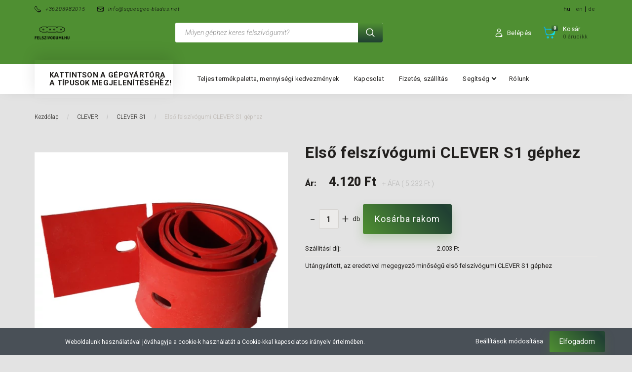

--- FILE ---
content_type: text/html; charset=UTF-8
request_url: https://felszivogumi.hu/clever-s1-front
body_size: 47516
content:
<!DOCTYPE html>
<!--[if lt IE 7]>      <html class="no-js lt-ie10 lt-ie9 lt-ie8 lt-ie7" lang="hu" dir="ltr"> <![endif]-->
<!--[if IE 7]>         <html class="no-js lt-ie10 lt-ie9 lt-ie8" lang="hu" dir="ltr"> <![endif]-->
<!--[if IE 8]>         <html class="no-js lt-ie10 lt-ie9" lang="hu" dir="ltr"> <![endif]-->
<!--[if IE 9]>         <html class="no-js lt-ie10" lang="hu" dir="ltr"> <![endif]-->
<!--[if gt IE 10]><!--> <html class="no-js" lang="hu" dir="ltr"> <!--<![endif]-->
<head>
    <title>Első felszívógumi CLEVER S1 géphez - Felszívógumi webáruház</title>
    <meta charset="utf-8">
    <meta name="description" content="Első felszívógumi CLEVER S1 géphez termékünk most 5.232 Ft-os áron elérhető. Vásároljon kényelmesen és biztonságosan webáruházunkból, akár percek alatt!">
    <meta name="robots" content="index, follow">
    <link rel="image_src" href="https://felszivogumi.cdn.shoprenter.hu/custom/felszivogumi/image/data/defaultsqueegee/ROLLparafront.png.webp?lastmod=1674138780.1610114262">
    <meta property="og:title" content="Első felszívógumi CLEVER S1 géphez" />
    <meta property="og:type" content="product" />
    <meta property="og:url" content="https://felszivogumi.hu/clever-s1-front" />
    <meta property="og:image" content="https://felszivogumi.cdn.shoprenter.hu/custom/felszivogumi/image/cache/w955h500q100/defaultsqueegee/ROLLparafront.png.webp?lastmod=1674138780.1610114262" />
    <meta property="og:description" content="Utángyártott, az eredetivel megegyező minőségű első felszívógumi CLEVER S1 géphez" />
    <link href="https://felszivogumi.cdn.shoprenter.hu/custom/felszivogumi/image/data/Gumi3.jpg?lastmod=1590154738.1610114262" rel="icon" />
    <link href="https://felszivogumi.cdn.shoprenter.hu/custom/felszivogumi/image/data/Gumi3.jpg?lastmod=1590154738.1610114262" rel="apple-touch-icon" />
    <base href="https://felszivogumi.hu:443" />

    <meta name="viewport" content="width=device-width, initial-scale=1">
            <link href="https://felszivogumi.hu/clever-s1-front" rel="canonical">
    
        <link rel="preconnect" href="https://fonts.googleapis.com">
    <link rel="preconnect" href="https://fonts.gstatic.com" crossorigin>
    <link href="https://fonts.googleapis.com/css2?family=Roboto:ital,wght@0,100;0,300;0,400;0,500;0,700;0,900;1,100;1,300;1,400;1,500;1,700;1,900&display=swap" rel="stylesheet">
        
                    
            
            <link rel="stylesheet" href="https://felszivogumi.cdn.shoprenter.hu/web/compiled/css/fancybox2.css?v=1769069094" media="screen">
            <link rel="stylesheet" href="https://felszivogumi.cdn.shoprenter.hu/custom/felszivogumi/catalog/view/theme/losangeles_global/style/1748521539.1564655270.0.1610113924.css?v=null.1610114262" media="screen">
            <link rel="stylesheet" href="https://felszivogumi.cdn.shoprenter.hu/custom/felszivogumi/catalog/view/theme/losangeles_global/stylesheet/stylesheet.css?v=1610113917" media="screen">
        <script>
        window.nonProductQuality = 100;
    </script>
    <script src="//ajax.googleapis.com/ajax/libs/jquery/1.10.2/jquery.min.js"></script>
    <script>window.jQuery || document.write('<script src="https://felszivogumi.cdn.shoprenter.hu/catalog/view/javascript/jquery/jquery-1.10.2.min.js?v=1484139539"><\/script>')</script>
            
        
    
            
    
    <!-- Header JavaScript codes -->
            <script src="https://felszivogumi.cdn.shoprenter.hu/web/compiled/js/base.js?v=1769069092"></script>
                    <script src="https://felszivogumi.cdn.shoprenter.hu/web/compiled/js/countdown.js?v=1769069092"></script>
                    <script src="https://felszivogumi.cdn.shoprenter.hu/web/compiled/js/legacy_newsletter.js?v=1769069092"></script>
                    <script src="https://felszivogumi.cdn.shoprenter.hu/web/compiled/js/fancybox2.js?v=1769069092"></script>
                    <script src="https://felszivogumi.cdn.shoprenter.hu/web/compiled/js/productreview.js?v=1769069092"></script>
                    <script src="https://felszivogumi.cdn.shoprenter.hu/web/compiled/js/before_starter2_head.js?v=1769069092"></script>
                    <script src="https://felszivogumi.cdn.shoprenter.hu/web/compiled/js/before_starter2_productpage.js?v=1769069092"></script>
                    <script src="https://felszivogumi.cdn.shoprenter.hu/web/compiled/js/before_starter.js?v=1769069092"></script>
                    <script src="https://felszivogumi.cdn.shoprenter.hu/web/compiled/js/nanobar.js?v=1769069092"></script>
                    <!-- Header jQuery onLoad scripts -->
    <script>
        window.countdownFormat = '%D:%H:%M:%S';
        //<![CDATA[
        var BASEURL = 'https://felszivogumi.hu';
Currency = {"symbol_left":"","symbol_right":" Ft","decimal_place":0,"decimal_point":",","thousand_point":".","currency":"HUF","value":1};
var ShopRenter = ShopRenter || {}; ShopRenter.product = {"id":10646,"sku":"10110","currency":"HUF","unitName":"db","price":5232.3999999999996,"name":"Els\u0151 felsz\u00edv\u00f3gumi CLEVER S1 g\u00e9phez","brand":"","currentVariant":[],"parent":{"id":10646,"sku":"10110","unitName":"db","price":5232.3999999999996,"name":"Els\u0151 felsz\u00edv\u00f3gumi CLEVER S1 g\u00e9phez"}};

        $(document).ready(function(){
        // DOM ready
            
                $('.fancybox').fancybox({
                    maxWidth: 820,
                    maxHeight: 650,
                    afterLoad: function(){
                        wrapCSS = $(this.element).data('fancybox-wrapcss');
                        if(wrapCSS){
                            $('.fancybox-wrap').addClass(wrapCSS);
                        }
                    },
                    helpers: {
                        thumbs: {
                            width: 50,
                            height: 50
                        }
                    }
                });
                $('.fancybox-inline').fancybox({
                    maxWidth: 820,
                    maxHeight: 650,
                    type:'inline'
                });
                

        // /DOM ready
        });
        $(window).load(function(){
        // OnLoad
            new WishlistHandler('wishlist-add','');

        // /OnLoad
        });
        //]]>
    </script>
    
        <script src="https://felszivogumi.cdn.shoprenter.hu/web/compiled/js/vue/manifest.bundle.js?v=1769069090"></script>
<script>
    var ShopRenter = ShopRenter || {};
    ShopRenter.onCartUpdate = function (callable) {
        document.addEventListener('cartChanged', callable)
    };
    ShopRenter.onItemAdd = function (callable) {
        document.addEventListener('AddToCart', callable)
    };
    ShopRenter.onItemDelete = function (callable) {
        document.addEventListener('deleteCart', callable)
    };
    ShopRenter.onSearchResultViewed = function (callable) {
        document.addEventListener('AuroraSearchResultViewed', callable)
    };
    ShopRenter.onSubscribedForNewsletter = function (callable) {
        document.addEventListener('AuroraSubscribedForNewsletter', callable)
    };
    ShopRenter.onCheckoutInitiated = function (callable) {
        document.addEventListener('AuroraCheckoutInitiated', callable)
    };
    ShopRenter.onCheckoutShippingInfoAdded = function (callable) {
        document.addEventListener('AuroraCheckoutShippingInfoAdded', callable)
    };
    ShopRenter.onCheckoutPaymentInfoAdded = function (callable) {
        document.addEventListener('AuroraCheckoutPaymentInfoAdded', callable)
    };
    ShopRenter.onCheckoutOrderConfirmed = function (callable) {
        document.addEventListener('AuroraCheckoutOrderConfirmed', callable)
    };
    ShopRenter.onCheckoutOrderPaid = function (callable) {
        document.addEventListener('AuroraOrderPaid', callable)
    };
    ShopRenter.onCheckoutOrderPaidUnsuccessful = function (callable) {
        document.addEventListener('AuroraOrderPaidUnsuccessful', callable)
    };
    ShopRenter.onProductPageViewed = function (callable) {
        document.addEventListener('AuroraProductPageViewed', callable)
    };
    ShopRenter.onMarketingConsentChanged = function (callable) {
        document.addEventListener('AuroraMarketingConsentChanged', callable)
    };
    ShopRenter.onCustomerRegistered = function (callable) {
        document.addEventListener('AuroraCustomerRegistered', callable)
    };
    ShopRenter.onCustomerLoggedIn = function (callable) {
        document.addEventListener('AuroraCustomerLoggedIn', callable)
    };
    ShopRenter.onCustomerUpdated = function (callable) {
        document.addEventListener('AuroraCustomerUpdated', callable)
    };
    ShopRenter.onCartPageViewed = function (callable) {
        document.addEventListener('AuroraCartPageViewed', callable)
    };
    ShopRenter.customer = {"userId":0,"userClientIP":"3.138.187.76","userGroupId":8,"customerGroupTaxMode":"gross","customerGroupPriceMode":"net_tax_gross","email":"","phoneNumber":"","name":{"firstName":"","lastName":""}};
    ShopRenter.theme = {"name":"losangeles_global","family":"losangeles","parent":"bootstrap"};
    ShopRenter.shop = {"name":"felszivogumi","locale":"hu","currency":{"code":"HUF","rate":1},"domain":"felszivogumi.myshoprenter.hu"};
    ShopRenter.page = {"route":"product\/product","queryString":"clever-s1-front"};

    ShopRenter.formSubmit = function (form, callback) {
        callback();
    };

    let loadedAsyncScriptCount = 0;
    function asyncScriptLoaded(position) {
        loadedAsyncScriptCount++;
        if (position === 'body') {
            if (document.querySelectorAll('.async-script-tag').length === loadedAsyncScriptCount) {
                if (/complete|interactive|loaded/.test(document.readyState)) {
                    document.dispatchEvent(new CustomEvent('asyncScriptsLoaded', {}));
                } else {
                    document.addEventListener('DOMContentLoaded', () => {
                        document.dispatchEvent(new CustomEvent('asyncScriptsLoaded', {}));
                    });
                }
            }
        }
    }
</script>

            <script type="text/javascript" async class="async-script-tag" onload="asyncScriptLoaded('header')" src="https://static2.rapidsearch.dev/resultpage.js?shop=felszivogumi.shoprenter.hu"></script>
    
                    <script type="text/javascript" src="https://felszivogumi.cdn.shoprenter.hu/web/compiled/js/vue/customerEventDispatcher.bundle.js?v=1769069090"></script>




    
    
                
            
            <script>window.dataLayer=window.dataLayer||[];function gtag(){dataLayer.push(arguments)};var ShopRenter=ShopRenter||{};ShopRenter.config=ShopRenter.config||{};ShopRenter.config.googleConsentModeDefaultValue="denied";</script>                        <script type="text/javascript" src="https://felszivogumi.cdn.shoprenter.hu/web/compiled/js/vue/googleConsentMode.bundle.js?v=1769069090"></script>

            
            
            
            
            
    
</head>

<body id="body" class="bootstrap-body page-body flypage_body body-pathway-inside desktop-device-body body-pathway-inside losangeles_global-body" role="document">
            
    




            

<!-- cached --><div id="firstLogNanobar" class="Fixed aurora-nanobar aurora-nanobar-firstlogin">
    <div class="aurora-nanobar-container">
        <span id="nanoTextCookies" class="aurora-nanobar-text"
              style="font-size: 12px;">Weboldalunk használatával jóváhagyja a cookie-k használatát a Cookie-kkal kapcsolatos irányelv értelmében.
        </span>
        <div class="aurora-nanobar-buttons-wrapper nanobar-buttons">
            <a id ="aurora-nanobar-settings-button" href="">
                <span>Beállítások módosítása</span>
            </a>
            <a id="auroraNanobarCloseCookies" href="" class="button btn btn-primary aurora-nanobar-btn" data-button-save-text="Beállítások mentése">
                <span>Elfogadom</span>
            </a>
        </div>
        <div class="aurora-nanobar-cookies" style="display: none;">
            <div class="form-group">
                <label><input type="checkbox" name="required_cookies" id="required-cookies" disabled="disabled" checked="checked" /> Szükséges cookie-k</label>
                <div class="cookies-help-text">
                    Ezek a cookie-k segítenek abban, hogy a webáruház használható és működőképes legyen.
                </div>
            </div>
            <div class="form-group">
                <label>
                    <input type="checkbox" name="marketing_cookies" id="marketing-cookies"
                             checked />
                    Marketing cookie-k
                </label>
                <div class="cookies-help-text">
                    Ezeket a cookie-k segítenek abban, hogy az Ön érdeklődési körének megfelelő reklámokat és termékeket jelenítsük meg a webáruházban.
                </div>
            </div>
        </div>
    </div>
</div>

<script>

    (function ($) {
        $(document).ready(function () {
            new AuroraNanobar.FirstLogNanobarCheckbox(jQuery('#firstLogNanobar'), 'bottom');
        });
    })(jQuery);

</script>
<!-- /cached -->
<!-- cached --><div id="freeShippingNanobar" class="Fixed aurora-nanobar aurora-nanobar-freeshipping">
    <div class="aurora-nanobar-container">
        <span id="auroraNanobarClose" class="aurora-nanobar-close-x"><i class="fa fa-times sr-icon-times"></i></span>
        <span id="nanoText" class="aurora-nanobar-text"></span>
    </div>
</div>

<script>$(document).ready(function(){document.nanobarInstance=new AuroraNanobar.FreeShippingNanobar($('#freeShippingNanobar'),'bottom','0','','1');});</script><!-- /cached -->
    
                <!-- cached -->




        







    
    
<link media="screen and (max-width: 992px)" rel="stylesheet" href="https://felszivogumi.cdn.shoprenter.hu/catalog/view/javascript/jquery/jquery-mmenu/dist/css/jquery.mmenu.all.css?v=1484139539">
<script src="https://cdnjs.cloudflare.com/ajax/libs/jQuery.mmenu/7.0.0/jquery.mmenu.all.js"></script>
<script src="https://cdnjs.cloudflare.com/ajax/libs/jQuery.mmenu/7.0.0/addons/counters/jquery.mmenu.counters.js"></script>

<link rel="stylesheet" href="https://cdnjs.cloudflare.com/ajax/libs/jQuery.mmenu/7.0.0/jquery.mmenu.css" />
<link rel="stylesheet" href="https://cdnjs.cloudflare.com/ajax/libs/jQuery.mmenu/7.0.0/addons/counters/jquery.mmenu.counters.css" />
<link rel="stylesheet" href="https://cdnjs.cloudflare.com/ajax/libs/jQuery.mmenu/7.0.0/extensions/effects/jquery.mmenu.effects.css" />
<link rel="stylesheet" href="https://cdnjs.cloudflare.com/ajax/libs/jQuery.mmenu/7.0.0/extensions/borderstyle/jquery.mmenu.borderstyle.css" />
<link rel="stylesheet" href="https://cdnjs.cloudflare.com/ajax/libs/jQuery.mmenu/7.0.0/extensions/positioning/jquery.mmenu.positioning.css" />

<script src="https://felszivogumi.cdn.shoprenter.hu/catalog/view/javascript/jquery/product_count_in_cart.js?v=1530610005"></script>

<script>
    $(document).ready(function(){var $mmenu=$('#menu-nav').mmenu({navbar:{title:'Menü',add:'Menü'},extensions:["left","border-full","fx-panels-slide-100","fx-menu-slide","fx-listitems-slide"],counters:true});var $hamburgerIcon=$("#hamburger-icon");var menuAPI=$mmenu.data("mmenu");$hamburgerIcon.on("click",function(){menuAPI.open();});menuAPI.bind("open:finish",function(){setTimeout(function(){$hamburgerIcon.addClass("is-active");},100);});menuAPI.bind("close:finish",function(){setTimeout(function(){$hamburgerIcon.removeClass("is-active");},100);});function setLanguagesMobile(type){$('.'+type+'-change-mobile').click(function(e){e.preventDefault();$('#'+type+'_value_mobile').attr('value',$(this).data('value'));$('#mobile_'+type+'_form').submit();});}
setLanguagesMobile('language');setLanguagesMobile('currency');});</script>

<form action="index.php" method="post" enctype="multipart/form-data" id="mobile_currency_form">
    <input id="currency_value_mobile" type="hidden" value="" name="currency_id"/>
</form>

<form action="index.php" method="post" enctype="multipart/form-data" id="mobile_language_form">
    <input id="language_value_mobile" type="hidden" value="" name="language_code"/>
</form>


<div id="menu-nav">
    <ul>
                                        <li class="mm-title mm-group-title"><span><i class="sr-icon-tags"></i> Kategóriák</span></li>
    
    <li>
    <a href="https://felszivogumi.hu/pad">            <div class="category-list-link-text">Súrolókorong (PAD)</div>
        </a>
            <ul><li>
    <a href="https://felszivogumi.hu/pad/normal-pad">            Normál súrolókorong
        </a>
            <ul><li>
    <a href="https://felszivogumi.hu/pad/normal-pad/szin-barna-4754">            Szín: Barna
        </a>
    </li><li>
    <a href="https://felszivogumi.hu/pad/normal-pad/szin-beige-4748">            Szín: Beige
        </a>
    </li><li>
    <a href="https://felszivogumi.hu/pad/normal-pad/szin-feher-4741">            Szín: Fehér
        </a>
    </li><li>
    <a href="https://felszivogumi.hu/pad/normal-pad/szin-fekete-4757">            Szín: Fekete
        </a>
    </li><li>
    <a href="https://felszivogumi.hu/pad/normal-pad/szin-kek-4745">            Szín: Kék
        </a>
    </li><li>
    <a href="https://felszivogumi.hu/pad/normal-pad/szin-piros-4742">            Szín: Piros
        </a>
    </li><li>
    <a href="https://felszivogumi.hu/pad/normal-pad/szin-zold-4751">            Szín: Zöld
        </a>
    </li></ul>
    </li><li>
    <a href="https://felszivogumi.hu/pad/szupereros-surolokorong-4760">            Szupererős súrolókorong
        </a>
            <ul><li>
    <a href="https://felszivogumi.hu/pad/szupereros-surolokorong-4760/szin-barna-4778">            Szín: Barna
        </a>
    </li><li>
    <a href="https://felszivogumi.hu/pad/szupereros-surolokorong-4760/szin-beige-4772">            Szín: Beige
        </a>
    </li><li>
    <a href="https://felszivogumi.hu/pad/szupereros-surolokorong-4760/szin-feher-4763">            Szín: Fehér
        </a>
    </li><li>
    <a href="https://felszivogumi.hu/pad/szupereros-surolokorong-4760/szin-fekete-4781">            Szín: Fekete
        </a>
    </li><li>
    <a href="https://felszivogumi.hu/pad/szupereros-surolokorong-4760/szin-kek-4769">            Szín: Kék
        </a>
    </li><li>
    <a href="https://felszivogumi.hu/pad/szupereros-surolokorong-4760/szin-piros-4766">            Szín: Piros
        </a>
    </li><li>
    <a href="https://felszivogumi.hu/pad/szupereros-surolokorong-4760/szin-zold-4775">            Szín: Zöld
        </a>
    </li></ul>
    </li></ul>
    </li><li>
    <a href="https://felszivogumi.hu/4-clean-pro">            <div class="category-list-link-text">4 CLEAN PRO</div>
        </a>
            <ul><li>
    <a href="https://felszivogumi.hu/4-clean-pro/4-clean-pro-gaia-2871">            4 CLEAN PRO GAIA
        </a>
    </li><li>
    <a href="https://felszivogumi.hu/4-clean-pro/4-clean-pro-mira-2874">            4 CLEAN PRO Mira
        </a>
    </li></ul>
    </li><li>
    <a href="https://felszivogumi.hu/adiatek-floorpul">            <div class="category-list-link-text">ADIATEK/FLOORPUL</div>
        </a>
            <ul><li>
    <a href="https://felszivogumi.hu/adiatek-floorpul/adiatek-floorpul-amber-83">            ADIATEK/FLOORPUL Amber 83
        </a>
    </li><li>
    <a href="https://felszivogumi.hu/adiatek-floorpul/adiatek-floorpul-coral-65">            ADIATEK/FLOORPUL Coral 65
        </a>
    </li><li>
    <a href="https://felszivogumi.hu/adiatek-floorpul/adiatek-floorpul-diamond-100">            ADIATEK/FLOORPUL Diamond 100
        </a>
    </li><li>
    <a href="https://felszivogumi.hu/adiatek-floorpul/adiatek-floorpul-jade-50-jade-55-jade-66">            ADIATEK/FLOORPUL Jade 50, Jade 55, Jade 66
        </a>
    </li><li>
    <a href="https://felszivogumi.hu/adiatek-floorpul/adiatek-floorpul-ruby-45-ruby-50-ruby-55-p">            ADIATEK/FLOORPUL Ruby 45, Ruby 50, Ruby 55 P
        </a>
    </li></ul>
    </li><li>
    <a href="https://felszivogumi.hu/bsm">            <div class="category-list-link-text">BSM</div>
        </a>
            <ul><li>
    <a href="https://felszivogumi.hu/bsm/bsm-xd-50b-2898">            BSM XD 50B
        </a>
    </li></ul>
    </li><li>
    <a href="https://felszivogumi.hu/cimex">            <div class="category-list-link-text">CIMEX</div>
        </a>
            <ul><li>
    <a href="https://felszivogumi.hu/cimex/cimex-eagle-400-2904">            CIMEX Eagle 400
        </a>
    </li></ul>
    </li><li>
    <a href="https://felszivogumi.hu/clarke">            <div class="category-list-link-text">CLARKE</div>
        </a>
            <ul><li>
    <a href="https://felszivogumi.hu/clarke/clarke-1700-2934">            CLARKE 1700
        </a>
    </li><li>
    <a href="https://felszivogumi.hu/clarke/clarke-encore-33-2922">            CLARKE Encore 33
        </a>
    </li><li>
    <a href="https://felszivogumi.hu/clarke/clarke-encore-38-2925">            CLARKE Encore 38
        </a>
    </li><li>
    <a href="https://felszivogumi.hu/clarke/clarke-encore-l20-2928">            CLARKE Encore L20
        </a>
    </li><li>
    <a href="https://felszivogumi.hu/clarke/clarke-nz-2931">            CLARKE NZ
        </a>
    </li><li>
    <a href="https://felszivogumi.hu/clarke/clarke-sse-430-2913">            CLARKE SSE 430
        </a>
    </li><li>
    <a href="https://felszivogumi.hu/clarke/clarke-sse-480-2910">            CLARKE SSE 480
        </a>
    </li><li>
    <a href="https://felszivogumi.hu/clarke/clarke-vision-17-2916">            CLARKE Vision 17
        </a>
    </li><li>
    <a href="https://felszivogumi.hu/clarke/clarke-vision-26-2919">            CLARKE Vision 26
        </a>
    </li></ul>
    </li><li>
    <a href="https://felszivogumi.hu/cleanfix">            <div class="category-list-link-text">CLEANFIX</div>
        </a>
            <ul><li>
    <a href="https://felszivogumi.hu/cleanfix/cleanfix-500-2985">            CLEANFIX 500
        </a>
    </li><li>
    <a href="https://felszivogumi.hu/cleanfix/cleanfix-ra-320-b-2976">            CLEANFIX RA 320 B
        </a>
    </li><li>
    <a href="https://felszivogumi.hu/cleanfix/cleanfix-ra-400-2940">            CLEANFIX RA 400
        </a>
    </li><li>
    <a href="https://felszivogumi.hu/cleanfix/cleanfix-ra-400-ra-410-2979">            CLEANFIX RA 400, RA 410
        </a>
    </li><li>
    <a href="https://felszivogumi.hu/cleanfix/cleanfix-ra-430-b-straight-suction-beam-gerader-saugbalken-egyenes-gerendas-2943">            CLEANFIX RA 430 B egyenes gerendás
        </a>
    </li><li>
    <a href="https://felszivogumi.hu/cleanfix/cleanfix-ra-431-straight-suction-beam-gerader-saugbalken-egyenes-gerendas-2946">            CLEANFIX RA 431 egyenes gerendás
        </a>
    </li><li>
    <a href="https://felszivogumi.hu/cleanfix/cleanfix-ra-431-curved-suction-beam-gebogener-saugbalken-ives-gerendas-2949">            CLEANFIX RA 431 íves gerendás
        </a>
    </li><li>
    <a href="https://felszivogumi.hu/cleanfix/cleanfix-ra-432-2982">            CLEANFIX RA 432
        </a>
    </li><li>
    <a href="https://felszivogumi.hu/cleanfix/cleanfix-ra-432-curved-suction-beam-gebogener-saugbalken-ives-gerendas-2952">            CLEANFIX RA 432 íves gerendás
        </a>
    </li><li>
    <a href="https://felszivogumi.hu/cleanfix/cleanfix-ra-480-2955">            CLEANFIX RA 480
        </a>
    </li><li>
    <a href="https://felszivogumi.hu/cleanfix/cleanfix-ra-501-straight-suction-beam-gerader-saugbalken-egyenes-gerendas-2988">            CLEANFIX RA 501 egyenes gerendás
        </a>
    </li><li>
    <a href="https://felszivogumi.hu/cleanfix/cleanfix-ra-505-ibc-ra-605-ibct-2958">            CLEANFIX RA 505 IBC, RA 605 IBCT
        </a>
    </li><li>
    <a href="https://felszivogumi.hu/cleanfix/cleanfix-ra-530-b-straight-suction-beam-gerader-saugbalken-egyenes-gerendas-2991">            CLEANFIX RA 530 B egyenes gerendás
        </a>
    </li><li>
    <a href="https://felszivogumi.hu/cleanfix/cleanfix-ra-535-ibct-2961">            CLEANFIX RA 535 IBCT
        </a>
    </li><li>
    <a href="https://felszivogumi.hu/cleanfix/cleanfix-ra-561-b-2964">            CLEANFIX RA 561 B
        </a>
    </li><li>
    <a href="https://felszivogumi.hu/cleanfix/cleanfix-ra-700-2967">            CLEANFIX RA 700
        </a>
    </li><li>
    <a href="https://felszivogumi.hu/cleanfix/cleanfix-ra-701-2970">            CLEANFIX RA 701
        </a>
    </li><li>
    <a href="https://felszivogumi.hu/cleanfix/cleanfix-ra-800-sauber-ra-900-sauber-2973">            CLEANFIX RA 800 Sauber, RA 900 Sauber
        </a>
    </li></ul>
    </li><li>
    <a href="https://felszivogumi.hu/clemak">            <div class="category-list-link-text">CLEMAK</div>
        </a>
            <ul><li>
    <a href="https://felszivogumi.hu/clemak/clemak-diamant-50-3003">            CLEMAK Diamant 50
        </a>
    </li><li>
    <a href="https://felszivogumi.hu/clemak/clemak-platinum-62-3006">            CLEMAK Platinum 62
        </a>
    </li><li>
    <a href="https://felszivogumi.hu/clemak/clemak-try-36-2997">            CLEMAK TRY 36
        </a>
    </li><li>
    <a href="https://felszivogumi.hu/clemak/clemak-try-46-3000">            CLEMAK TRY 46
        </a>
    </li></ul>
    </li><li>
    <a href="https://felszivogumi.hu/clever">            <div class="category-list-link-text">CLEVER</div>
        </a>
            <ul><li>
    <a href="https://felszivogumi.hu/clever/clever-s1-3012">            CLEVER S1
        </a>
    </li></ul>
    </li><li>
    <a href="https://felszivogumi.hu/columbus">            <div class="category-list-link-text">COLUMBUS</div>
        </a>
            <ul><li>
    <a href="https://felszivogumi.hu/columbus/columbus-43b40-43k-40-55k40-3018">            COLUMBUS 43B40, 43K 40, 55K40
        </a>
    </li><li>
    <a href="https://felszivogumi.hu/columbus/columbus-ara-80-bm-80-ara-80-bm-100-3024">            COLUMBUS ARA 80 BM 80, ARA 80 BM 100
        </a>
    </li><li>
    <a href="https://felszivogumi.hu/columbus/columbus-ara100-bm150-3027">            COLUMBUS ARA100 BM150
        </a>
    </li><li>
    <a href="https://felszivogumi.hu/columbus/columbus-ra-55-b40-ra-55-b60-ra-55-bm60-3021">            COLUMBUS RA 55 B40, RA 55 B60, RA 55 BM60
        </a>
    </li></ul>
    </li><li>
    <a href="https://felszivogumi.hu/comac">            <div class="category-list-link-text">COMAC</div>
        </a>
            <ul><li>
    <a href="https://felszivogumi.hu/comac/comac-2-b-45-3045">            COMAC 2 B 45
        </a>
    </li><li>
    <a href="https://felszivogumi.hu/comac/comac-75-b-3075">            COMAC 75 B
        </a>
    </li><li>
    <a href="https://felszivogumi.hu/comac/comac-abila-45-antea-50-l20-newer-type-neuer-typ-ujabb-tipus-3063">            COMAC Abila 45, Antea 50, L20 (újabb típus)
        </a>
    </li><li>
    <a href="https://felszivogumi.hu/comac/comac-abila-52-abila-42-newer-type-neuer-typ-ujabb-tipus-3066">            COMAC Abila 52, Abila 42 (újabb típus)
        </a>
    </li><li>
    <a href="https://felszivogumi.hu/comac/comac-c-100-2018-newer-type-neuer-typ-ujabb-tipus-3114">            COMAC C-100 (2018) (újabb típus)
        </a>
    </li><li>
    <a href="https://felszivogumi.hu/comac/comac-c-130-4626">            COMAC C-130
        </a>
    </li><li>
    <a href="https://felszivogumi.hu/comac/comac-c-85-3105">            COMAC C-85
        </a>
    </li><li>
    <a href="https://felszivogumi.hu/comac/comac-c35-e-3039">            COMAC C35 E
        </a>
    </li><li>
    <a href="https://felszivogumi.hu/comac/comac-cb-50-3060">            COMAC CB 50
        </a>
    </li><li>
    <a href="https://felszivogumi.hu/comac/comac-comac-ultra-120-3117">            COMAC Comac Ultra 120
        </a>
    </li><li>
    <a href="https://felszivogumi.hu/comac/comac-e-35-35-e-3042">            COMAC E 35, 35 E
        </a>
    </li><li>
    <a href="https://felszivogumi.hu/comac/comac-innova-50-3078">            COMAC Innova 50
        </a>
    </li><li>
    <a href="https://felszivogumi.hu/comac/comac-innova-65-b-3081">            COMAC Innova 65 B
        </a>
    </li><li>
    <a href="https://felszivogumi.hu/comac/comac-innova-75-b-3084">            COMAC Innova 75 B
        </a>
    </li><li>
    <a href="https://felszivogumi.hu/comac/comac-innova-85-b-innova-100-3087">            COMAC Innova 85 B, Innova 100
        </a>
    </li><li>
    <a href="https://felszivogumi.hu/comac/comac-lb-22-innova-60-b-3069">            COMAC LB 22, Innova 60 B
        </a>
    </li><li>
    <a href="https://felszivogumi.hu/comac/comac-media-28-4629">            COMAC Media 28
        </a>
    </li><li>
    <a href="https://felszivogumi.hu/comac/comac-media-65-simpla-65-3072">            COMAC Media 65, Simpla 65
        </a>
    </li><li>
    <a href="https://felszivogumi.hu/comac/comac-omnia-26-flexy-75-tripla-75-3096">            COMAC Omnia 26, Flexy 75, Tripla 75
        </a>
    </li><li>
    <a href="https://felszivogumi.hu/comac/comac-omnia-32-flexy-85-tripla-85-3099">            COMAC Omnia 32, Flexy 85, Tripla 85
        </a>
    </li><li>
    <a href="https://felszivogumi.hu/comac/comac-optima-85-optima-100-3102">            COMAC Optima 85, Optima 100
        </a>
    </li><li>
    <a href="https://felszivogumi.hu/comac/comac-optima-90-s-3111">            COMAC Optima 90 S
        </a>
    </li><li>
    <a href="https://felszivogumi.hu/comac/comac-sc700-4632">            COMAC SC700
        </a>
    </li><li>
    <a href="https://felszivogumi.hu/comac/comac-simpla-45-abila-17-l20-b-abila-17-42-older-type-lterer-typ-regebbi-tipus-abila-17-52-older-type-lterer-typ-regebbi-tipus-3048">            COMAC Simpla 45, Abila 17, L20 B, Abila 17-42 (régebbi típus), Abila 17-52 (régebbi típus)
        </a>
    </li><li>
    <a href="https://felszivogumi.hu/comac/comac-simpla-50-older-type-lterer-typ-regebbi-tipus-45bst-simpla-50-bt-3051">            COMAC Simpla 50 (régebbi típus), 45BST, Simpla 50 BT
        </a>
    </li><li>
    <a href="https://felszivogumi.hu/comac/comac-simpla-50-newer-type-neuer-typ-ujabb-tipus-abila-50-b-3057">            COMAC Simpla 50 (újabb típus), Abila 50 B
        </a>
    </li><li>
    <a href="https://felszivogumi.hu/comac/comac-simpla-55-bt-3054">            COMAC Simpla 55 BT
        </a>
    </li><li>
    <a href="https://felszivogumi.hu/comac/comac-tripla-26-tripla-24-3090">            COMAC Tripla 26 , Tripla 24
        </a>
    </li><li>
    <a href="https://felszivogumi.hu/comac/comac-tripla-65-3093">            COMAC Tripla 65
        </a>
    </li><li>
    <a href="https://felszivogumi.hu/comac/comac-ultra-100-c-100-3108">            COMAC Ultra 100, C-100
        </a>
    </li><li>
    <a href="https://felszivogumi.hu/comac/comac-versa-55b-3120">            COMAC Versa 55B
        </a>
    </li><li>
    <a href="https://felszivogumi.hu/comac/comac-vispa-35b-3033">            COMAC Vispa 35b
        </a>
    </li><li>
    <a href="https://felszivogumi.hu/comac/comac-vispa-xs-3036">            COMAC Vispa XS
        </a>
    </li></ul>
    </li><li>
    <a href="https://felszivogumi.hu/ctm">            <div class="category-list-link-text">CTM</div>
        </a>
            <ul><li>
    <a href="https://felszivogumi.hu/ctm/ctm-kron-m2-3141">            CTM Kron M2
        </a>
    </li><li>
    <a href="https://felszivogumi.hu/ctm/ctm-kron-s2-3138">            CTM Kron S2
        </a>
    </li><li>
    <a href="https://felszivogumi.hu/ctm/ctm-kron-zero-3135">            CTM Kron Zero
        </a>
    </li><li>
    <a href="https://felszivogumi.hu/ctm/ctm-sigma-1-older-type-lterer-typ-regebbi-tipus-sigma-2-older-type-lterer-typ-regebbi-tipus-swift-older-type-lterer-typ-regebbi-tipus-3126">            CTM Sigma 1 (régebbi típus), Sigma 2 (régebbi típus), Swift (régebbi típus)
        </a>
    </li><li>
    <a href="https://felszivogumi.hu/ctm/ctm-sigma-1-newer-type-neuer-typ-ujabb-tipus-sigma-2-newer-type-neuer-typ-ujabb-tipus-swift-newer-type-neuer-typ-ujabb-tipus-3129">            CTM Sigma 1 (újabb típus), Sigma 2 (újabb típus), Swift (újabb típus)
        </a>
    </li><li>
    <a href="https://felszivogumi.hu/ctm/ctm-swift-43-b-3132">            CTM Swift 43 B
        </a>
    </li></ul>
    </li><li>
    <a href="https://felszivogumi.hu/daycon">            <div class="category-list-link-text">DAYCON</div>
        </a>
            <ul><li>
    <a href="https://felszivogumi.hu/daycon/daycon-d8-3147">            DAYCON D8
        </a>
    </li><li>
    <a href="https://felszivogumi.hu/daycon/daycon-d9-3150">            DAYCON D9
        </a>
    </li><li>
    <a href="https://felszivogumi.hu/daycon/daycon-fs-20-3153">            DAYCON FS 20
        </a>
    </li></ul>
    </li><li>
    <a href="https://felszivogumi.hu/dec-modena">            <div class="category-list-link-text">DEC MODENA</div>
        </a>
            <ul><li>
    <a href="https://felszivogumi.hu/dec-modena/dec-modena-runner-68-3159">            DEC MODENA Runner 68
        </a>
    </li></ul>
    </li><li>
    <a href="https://felszivogumi.hu/dulevo">            <div class="category-list-link-text">DULEVO</div>
        </a>
            <ul><li>
    <a href="https://felszivogumi.hu/dulevo/dulevo-1220-h-3189">            DULEVO 1220 H
        </a>
    </li><li>
    <a href="https://felszivogumi.hu/dulevo/dulevo-507-825l865">            DULEVO 507 (825/865)
        </a>
    </li><li>
    <a href="https://felszivogumi.hu/dulevo/dulevo-507-857-mm-3165">            DULEVO 507 (857 mm)
        </a>
    </li><li>
    <a href="https://felszivogumi.hu/dulevo/dulevo-667-3171">            DULEVO 667
        </a>
    </li><li>
    <a href="https://felszivogumi.hu/dulevo/dulevo-810-3174">            DULEVO 810
        </a>
    </li><li>
    <a href="https://felszivogumi.hu/dulevo/dulevo-d-507-m-3186">            DULEVO D 507 M
        </a>
    </li><li>
    <a href="https://felszivogumi.hu/dulevo/dulevo-h-47-3183">            DULEVO H-47
        </a>
    </li><li>
    <a href="https://felszivogumi.hu/dulevo/dulevo-h404m-3180">            DULEVO H404M
        </a>
    </li><li>
    <a href="https://felszivogumi.hu/dulevo/dulevo-hydro-power-404-m-3177">            DULEVO Hydro Power 404 M
        </a>
    </li></ul>
    </li><li>
    <a href="https://felszivogumi.hu/electrolux">            <div class="category-list-link-text">ELECTROLUX</div>
        </a>
            <ul><li>
    <a href="https://felszivogumi.hu/electrolux/electrolux-345-445-3195">            ELECTROLUX 345, 445
        </a>
    </li><li>
    <a href="https://felszivogumi.hu/electrolux/electrolux-355-455-3198">            ELECTROLUX 355, 455
        </a>
    </li><li>
    <a href="https://felszivogumi.hu/electrolux/electrolux-445-euroclean-3201">            ELECTROLUX 445 Euroclean
        </a>
    </li></ul>
    </li><li>
    <a href="https://felszivogumi.hu/eureka">            <div class="category-list-link-text">EUREKA</div>
        </a>
            <ul><li>
    <a href="https://felszivogumi.hu/eureka/eureka-75-3207">            EUREKA 75
        </a>
    </li><li>
    <a href="https://felszivogumi.hu/eureka/eureka-e-36-3210">            EUREKA E 36
        </a>
    </li><li>
    <a href="https://felszivogumi.hu/eureka/eureka-e-46-3213">            EUREKA E 46
        </a>
    </li><li>
    <a href="https://felszivogumi.hu/eureka/eureka-e-75-3219">            EUREKA E 75
        </a>
    </li><li>
    <a href="https://felszivogumi.hu/eureka/eureka-e50-e51-e61-3216">            EUREKA E50, E51, E61 
        </a>
    </li><li>
    <a href="https://felszivogumi.hu/eureka/eureka-picobello-101-picobello-151-3222">            EUREKA Picobello 101, Picobello 151
        </a>
    </li></ul>
    </li><li>
    <a href="https://felszivogumi.hu/fasa">            <div class="category-list-link-text">FASA</div>
        </a>
            <ul><li>
    <a href="https://felszivogumi.hu/fasa/fasa-1600-v-a9400-v-a9-2">            FASA 1600 v. A9400 v. A9/2
        </a>
    </li><li>
    <a href="https://felszivogumi.hu/fasa/fasa-24-3243">            FASA 24
        </a>
    </li><li>
    <a href="https://felszivogumi.hu/fasa/fasa-a-13-3240">            FASA A 13
        </a>
    </li><li>
    <a href="https://felszivogumi.hu/fasa/fasa-a-13-a-3237">            FASA A 13 A
        </a>
    </li><li>
    <a href="https://felszivogumi.hu/fasa/fasa-a-185700-3231">            FASA A 185700
        </a>
    </li><li>
    <a href="https://felszivogumi.hu/fasa/fasa-a3-45-3234">            FASA A3 45
        </a>
    </li></ul>
    </li><li>
    <a href="https://felszivogumi.hu/fimap">            <div class="category-list-link-text">FIMAP</div>
        </a>
            <ul><li>
    <a href="https://felszivogumi.hu/fimap/fimap-511-3261">            FIMAP 511
        </a>
    </li><li>
    <a href="https://felszivogumi.hu/fimap/fimap-enjoy-365-3252">            FIMAP Enjoy 365
        </a>
    </li><li>
    <a href="https://felszivogumi.hu/fimap/fimap-g-42-g-45-g-52-g-452-g-502-minny-20-minny-420-minny-450-minny-452-minny-520-maxima-43-mmx-43-3255">            FIMAP G 42, G 45, G 52, G 452, G 502, Minny 20, Minny 420, Minny 450, Minny 452, Minny 520, Maxima 43, MMx 43
        </a>
    </li><li>
    <a href="https://felszivogumi.hu/fimap/fimap-gamma-108-3270">            FIMAP Gamma 108
        </a>
    </li><li>
    <a href="https://felszivogumi.hu/fimap/fimap-gamma-65-gamma-66-mg-75-b-magna-70s-valida-66-3264">            FIMAP Gamma 65, Gamma 66, MG 75 B, MAGNA 70S, VALIDA 66
        </a>
    </li><li>
    <a href="https://felszivogumi.hu/fimap/fimap-gamma-83-magna-83-mg-85-3267">            FIMAP Gamma 83, Magna 83, Mg 85
        </a>
    </li><li>
    <a href="https://felszivogumi.hu/fimap/fimap-genie-minny-16-3249">            FIMAP Genie, Minny 16
        </a>
    </li><li>
    <a href="https://felszivogumi.hu/fimap/fimap-magna-100-mg100-3276">            FIMAP Magna 100, MG100
        </a>
    </li><li>
    <a href="https://felszivogumi.hu/fimap/fimap-magna-1300-4641">            FIMAP Magna 1300
        </a>
    </li><li>
    <a href="https://felszivogumi.hu/fimap/fimap-magna-85-3273">            FIMAP Magna 85
        </a>
    </li><li>
    <a href="https://felszivogumi.hu/fimap/fimap-maxima-50-3300">            FIMAP Maxima 50
        </a>
    </li><li>
    <a href="https://felszivogumi.hu/fimap/fimap-maxima-502-bt-minny-520-maxima-45-maxima-50-maxima-52-gamma-50-3258">            FIMAP Maxima 502 BT, Minny 520, Maxima 45, Maxima 50, Maxima 52, Gamma 50
        </a>
    </li><li>
    <a href="https://felszivogumi.hu/fimap/fimap-maxima-55-3279">            FIMAP Maxima 55
        </a>
    </li><li>
    <a href="https://felszivogumi.hu/fimap/fimap-maxima-60-3303">            FIMAP Maxima 60
        </a>
    </li><li>
    <a href="https://felszivogumi.hu/fimap/fimap-mg-75-gamma-65-gamma-66-3309">            FIMAP MG 75, Gamma 65, Gamma 66
        </a>
    </li><li>
    <a href="https://felszivogumi.hu/fimap/fimap-mg-85-3312">            FIMAP MG 85
        </a>
    </li><li>
    <a href="https://felszivogumi.hu/fimap/fimap-mg100-3315">            FIMAP MG100
        </a>
    </li><li>
    <a href="https://felszivogumi.hu/fimap/fimap-minny-17-4635">            FIMAP Minny 17
        </a>
    </li><li>
    <a href="https://felszivogumi.hu/fimap/fimap-mmg-65-magna-65-magna-75-3291">            FIMAP MMg 65, Magna 65, Magna 75
        </a>
    </li><li>
    <a href="https://felszivogumi.hu/fimap/fimap-mmg-85-mr85-3318">            FIMAP MMg 85, MR85
        </a>
    </li><li>
    <a href="https://felszivogumi.hu/fimap/fimap-mmg-2016-3306">            FIMAP MMg-2016
        </a>
    </li><li>
    <a href="https://felszivogumi.hu/fimap/fimap-mmg65-mmg75-mx-65-mr65-mr75-3297">            FIMAP MMg65, MMg75, Mx 65, MR65, MR75
        </a>
    </li><li>
    <a href="https://felszivogumi.hu/fimap/fimap-mr-60-mxr-800-mm-3285">            FIMAP MR 60, MxR (800 mm)
        </a>
    </li><li>
    <a href="https://felszivogumi.hu/fimap/fimap-mx-50-mx-55-mxr-800-mm-3288">            FIMAP MX 50, Mx 55, MxR (800 mm)
        </a>
    </li><li>
    <a href="https://felszivogumi.hu/fimap/fimap-mxr-705-mm-my-50-b-e-imx-mmx-43-mmx-50-mmx-52-3282">            FIMAP MxR (705 mm), My 50 B-E, iMx, MMx 43, MMx 50, MMx 52
        </a>
    </li><li>
    <a href="https://felszivogumi.hu/fimap/fimap-smx-65-maxima-65-3294">            FIMAP SMx 65, Maxima 65
        </a>
    </li><li>
    <a href="https://felszivogumi.hu/fimap/fimap-valida-70-s-4638">            FIMAP Valida 70 S
        </a>
    </li></ul>
    </li><li>
    <a href="https://felszivogumi.hu/fiorentini">            <div class="category-list-link-text">FIORENTINI</div>
        </a>
            <ul><li>
    <a href="https://felszivogumi.hu/fiorentini/fiorentini-cs20-4647">            FIORENTINI CS20
        </a>
    </li><li>
    <a href="https://felszivogumi.hu/fiorentini/fiorentini-de-lux-350cue-3330">            FIORENTINI De lux 350CUE
        </a>
    </li><li>
    <a href="https://felszivogumi.hu/fiorentini/fiorentini-de-luxe-55-b-super-45-super-43-b-3333">            FIORENTINI De luxe 55 B, Super 45, Super 43 B
        </a>
    </li><li>
    <a href="https://felszivogumi.hu/fiorentini/fiorentini-deluxe-350-3327">            FIORENTINI DeLuxe 350
        </a>
    </li><li>
    <a href="https://felszivogumi.hu/fiorentini/fiorentini-deluxe-55-newer-type-neuer-typ-ujabb-tipus-deluxe-43-newer-type-neuer-typ-ujabb-tipus-deluxe-50-newer-type-neuer-typ-ujabb-tipus-3336">            FIORENTINI DeLuxe 55 (újabb típus), Deluxe 43 (újabb típus), Deluxe 50 (újabb típus)
        </a>
    </li><li>
    <a href="https://felszivogumi.hu/fiorentini/fiorentini-deluxe-60-3339">            FIORENTINI Deluxe 60
        </a>
    </li><li>
    <a href="https://felszivogumi.hu/fiorentini/fiorentini-et-45-icm26-newer-type-neuer-typ-ujabb-tipus-3342">            FIORENTINI ET 45, ICM26 (újabb típus)
        </a>
    </li><li>
    <a href="https://felszivogumi.hu/fiorentini/fiorentini-et-65-icm26-newer-type-neuer-typ-ujabb-tipus-3345">            FIORENTINI ET 65, ICM26 (újabb típus)
        </a>
    </li><li>
    <a href="https://felszivogumi.hu/fiorentini/fiorentini-et-75-3348">            FIORENTINI ET 75
        </a>
    </li><li>
    <a href="https://felszivogumi.hu/fiorentini/fiorentini-i-42-tdb-tpgb-teb-icm-42-newer">            FIORENTINI I 42 TDB, TP/GB, TEB, ICM 42 újabb típus
        </a>
    </li><li>
    <a href="https://felszivogumi.hu/fiorentini/fiorentini-i21n-3324">            FIORENTINI I21N
        </a>
    </li><li>
    <a href="https://felszivogumi.hu/fiorentini/fiorentini-icm-16-newer-type-neuer-typ-ujabb-tipus-icm-18-newer-type-neuer-typ-ujabb-tipus-3354">            FIORENTINI ICM 16 (újabb típus), ICM 18 (újabb típus)
        </a>
    </li><li>
    <a href="https://felszivogumi.hu/fiorentini/fiorentini-icm-16-icm-18-3351">            FIORENTINI ICM 16, ICM 18
        </a>
    </li><li>
    <a href="https://felszivogumi.hu/fiorentini/fiorentini-icm-26-3360">            FIORENTINI ICM 26
        </a>
    </li><li>
    <a href="https://felszivogumi.hu/fiorentini/fiorentini-icm-26-newer-type-neuer-typ-ujabb-tipus-3363">            FIORENTINI ICM 26 (újabb típus)
        </a>
    </li><li>
    <a href="https://felszivogumi.hu/fiorentini/fiorentini-icm-32-3366">            FIORENTINI ICM 32
        </a>
    </li><li>
    <a href="https://felszivogumi.hu/fiorentini/fiorentini-icm-42-td-icm-42-older-type-lterer-typ-regebbi-tipus-icm-42-te-icm-42-tpperjelg-big-48-3375">            FIORENTINI ICM 42 TD, ICM 42 régebbi típus), ICM 42 TE, ICM 42 TP/G, Big 48
        </a>
    </li><li>
    <a href="https://felszivogumi.hu/fiorentini/fiorentini-icm-42-ut-38-3372">            FIORENTINI ICM 42, UT 38
        </a>
    </li><li>
    <a href="https://felszivogumi.hu/fiorentini/fiorentini-icm-60-t-3390">            FIORENTINI ICM 60 T
        </a>
    </li><li>
    <a href="https://felszivogumi.hu/fiorentini/fiorentini-icm-60-ut-icm-ut-60-3393">            FIORENTINI ICM 60 UT, ICM UT 60
        </a>
    </li><li>
    <a href="https://felszivogumi.hu/fiorentini/fiorentini-icm-855-3357">            FIORENTINI ICM 855
        </a>
    </li><li>
    <a href="https://felszivogumi.hu/fiorentini/fiorentini-icm-92-3378">            FIORENTINI ICM 92
        </a>
    </li><li>
    <a href="https://felszivogumi.hu/fiorentini/fiorentini-icm-ue38-iu38-big-38-3387">            FIORENTINI ICM UE38, IU38, Big 38
        </a>
    </li><li>
    <a href="https://felszivogumi.hu/fiorentini/fiorentini-iss-115-3399">            FIORENTINI ISS 115
        </a>
    </li><li>
    <a href="https://felszivogumi.hu/fiorentini/fiorentini-pinky-b26-3405">            FIORENTINI Pinky B26
        </a>
    </li><li>
    <a href="https://felszivogumi.hu/fiorentini/fiorentini-scoiattolo-850-3402">            FIORENTINI Scoiattolo 850
        </a>
    </li><li>
    <a href="https://felszivogumi.hu/fiorentini/fiorentini-smile-80-m-smile-80t-3381">            FIORENTINI Smile 80 M, Smile 80T
        </a>
    </li><li>
    <a href="https://felszivogumi.hu/fiorentini/fiorentini-smile-80sm-smile-80st-3384">            FIORENTINI Smile 80SM, Smile 80ST
        </a>
    </li><li>
    <a href="https://felszivogumi.hu/fiorentini/fiorentini-unica-100-4644">            FIORENTINI Unica 100
        </a>
    </li><li>
    <a href="https://felszivogumi.hu/fiorentini/fiorentini-unica-85-3396">            FIORENTINI Unica 85
        </a>
    </li></ul>
    </li><li>
    <a href="https://felszivogumi.hu/floor">            <div class="category-list-link-text">FLOOR</div>
        </a>
            <ul><li>
    <a href="https://felszivogumi.hu/floor/floor-110-1150">            FLOOR 110/1150
        </a>
    </li><li>
    <a href="https://felszivogumi.hu/floor/floor-450-530-3414">            FLOOR 450/530
        </a>
    </li><li>
    <a href="https://felszivogumi.hu/floor/floor-dress-3417">            FLOOR Dress
        </a>
    </li></ul>
    </li><li>
    <a href="https://felszivogumi.hu/gansow">            <div class="category-list-link-text">GANSOW</div>
        </a>
            <ul><li>
    <a href="https://felszivogumi.hu/gansow/gansow-142-bf-4653">            GANSOW 142 BF
        </a>
    </li><li>
    <a href="https://felszivogumi.hu/gansow/gansow-182-bt100-3471">            GANSOW 182 BT100
        </a>
    </li><li>
    <a href="https://felszivogumi.hu/gansow/gansow-22b46-42-46-38b46-26b46">            GANSOW 22B46, 42/46, 38B46, 26B46
        </a>
    </li><li>
    <a href="https://felszivogumi.hu/gansow/gansow-26-b46-jetline-ipc-ct40-3441">            GANSOW 26 B46, Jetline, IPC CT40
        </a>
    </li><li>
    <a href="https://felszivogumi.hu/gansow/gansow-300-bf-4650">            GANSOW 300 BF
        </a>
    </li><li>
    <a href="https://felszivogumi.hu/gansow/gansow-40-b-3438">            GANSOW 40 B
        </a>
    </li><li>
    <a href="https://felszivogumi.hu/gansow/gansow-40b53-3435">            GANSOW 40B53
        </a>
    </li><li>
    <a href="https://felszivogumi.hu/gansow/gansow-bf-215-bf-240-bf-315-90kf70-3459">            GANSOW BF 215, BF 240, BF 315, 90KF70
        </a>
    </li><li>
    <a href="https://felszivogumi.hu/gansow/gansow-bf-53-3447">            GANSOW BF 53
        </a>
    </li><li>
    <a href="https://felszivogumi.hu/gansow/gansow-bf-70-62bf65-3450">            GANSOW BF 70, 62BF65
        </a>
    </li><li>
    <a href="https://felszivogumi.hu/gansow/gansow-bf-75-3453">            GANSOW BF 75
        </a>
    </li><li>
    <a href="https://felszivogumi.hu/gansow/gansow-bf-85-3456">            GANSOW BF 85
        </a>
    </li><li>
    <a href="https://felszivogumi.hu/gansow/gansow-euroline-ipc-ct60-euroline-ipc-ct65-euroline-shark-3432">            GANSOW Euroline IPC CT60, Euroline IPC CT65, Euroline Shark
        </a>
    </li><li>
    <a href="https://felszivogumi.hu/gansow/gansow-titan-142-70-3462">            GANSOW Titan 142-70
        </a>
    </li><li>
    <a href="https://felszivogumi.hu/gansow/gansow-titan-242-3465">            GANSOW Titan 242
        </a>
    </li><li>
    <a href="https://felszivogumi.hu/gansow/gansow-titan-352-3468">            GANSOW Titan 352
        </a>
    </li></ul>
    </li><li>
    <a href="https://felszivogumi.hu/gaomei">            <div class="category-list-link-text">GAOMEI</div>
        </a>
            <ul><li>
    <a href="https://felszivogumi.hu/gaomei/gaomei-gm56-bt-3423">            GAOMEI GM56 BT
        </a>
    </li><li>
    <a href="https://felszivogumi.hu/gaomei/gaomei-gm70-bt-3426">            GAOMEI GM70 BT
        </a>
    </li></ul>
    </li><li>
    <a href="https://felszivogumi.hu/ghibli">            <div class="category-list-link-text">GHIBLI</div>
        </a>
            <ul><li>
    <a href="https://felszivogumi.hu/ghibli/ghibli-as-60-3507">            GHIBLI AS 60
        </a>
    </li><li>
    <a href="https://felszivogumi.hu/ghibli/ghibli-freccia-30-m45-bc-3537">            GHIBLI Freccia 30 M45 BC
        </a>
    </li><li>
    <a href="https://felszivogumi.hu/ghibli/ghibli-junior-38-b-junior-38-e-3510">            GHIBLI Junior 38 B, Junior 38 E
        </a>
    </li><li>
    <a href="https://felszivogumi.hu/ghibli/ghibli-s1-45-d-60-3519">            GHIBLI S1 45 D 60
        </a>
    </li><li>
    <a href="https://felszivogumi.hu/ghibli/ghibli-s1-45-m-45-3522">            GHIBLI S1 45 M 45
        </a>
    </li><li>
    <a href="https://felszivogumi.hu/ghibli/ghibli-s2-80-d70-3525">            GHIBLI S2 80 D70
        </a>
    </li><li>
    <a href="https://felszivogumi.hu/ghibli/ghibli-s4-explorer-80s70-80s70bc-3528">            GHIBLI S4 Explorer 80S70, 80S70BC
        </a>
    </li><li>
    <a href="https://felszivogumi.hu/ghibli/ghibli-s5-150-fd-100-runner-3534">            GHIBLI S5 150 FD 100, Runner
        </a>
    </li><li>
    <a href="https://felszivogumi.hu/ghibli/ghibli-s5-150-s85-3531">            GHIBLI S5 150 S85
        </a>
    </li><li>
    <a href="https://felszivogumi.hu/ghibli/ghibli-winner-38-3513">            GHIBLI Winner 38
        </a>
    </li><li>
    <a href="https://felszivogumi.hu/ghibli/ghibli-winner-38-winner-385-3516">            GHIBLI Winner 38, Winner 385
        </a>
    </li></ul>
    </li><li>
    <a href="https://felszivogumi.hu/gutbrod">            <div class="category-list-link-text">GUTBROD</div>
        </a>
            <ul><li>
    <a href="https://felszivogumi.hu/gutbrod/gutbrod-nra-465-ba-3546">            GUTBROD NRA 465 BA
        </a>
    </li><li>
    <a href="https://felszivogumi.hu/gutbrod/gutbrod-nra-555-ba-3543">            GUTBROD NRA 555 BA
        </a>
    </li></ul>
    </li><li>
    <a href="https://felszivogumi.hu/hako">            <div class="category-list-link-text">HAKO</div>
        </a>
            <ul><li>
    <a href="https://felszivogumi.hu/hako/hako-1800-3603">            HAKO 1800
        </a>
    </li><li>
    <a href="https://felszivogumi.hu/hako/hako-650r-3570">            HAKO 650R
        </a>
    </li><li>
    <a href="https://felszivogumi.hu/hako/hako-750r-3576">            HAKO 750R
        </a>
    </li><li>
    <a href="https://felszivogumi.hu/hako/hako-750r-b70-cl-3573">            HAKO 750R, B70 CL
        </a>
    </li><li>
    <a href="https://felszivogumi.hu/hako/hako-b-1000-100-b310-scrubmaster-b-310-cl-r-1100-b-3597">            HAKO B 1000-100, B310, Scrubmaster B 310 CL R, 1100 B
        </a>
    </li><li>
    <a href="https://felszivogumi.hu/hako/hako-b-1000-130-b1500-3600">            HAKO B 1000-130, B1500
        </a>
    </li><li>
    <a href="https://felszivogumi.hu/hako/hako-b-12-3558">            HAKO B 12
        </a>
    </li><li>
    <a href="https://felszivogumi.hu/hako/hako-b-43-4662">            HAKO B 43
        </a>
    </li><li>
    <a href="https://felszivogumi.hu/hako/hako-b-430-3582">            HAKO B 430
        </a>
    </li><li>
    <a href="https://felszivogumi.hu/hako/hako-b-450-3585">            HAKO B 450
        </a>
    </li><li>
    <a href="https://felszivogumi.hu/hako/hako-b-53-4665">            HAKO B 53
        </a>
    </li><li>
    <a href="https://felszivogumi.hu/hako/hako-b-530-b-650-b-655-s-scrubmaster-b90-3588">            HAKO B 530, B 650, B 655 S, Scrubmaster B90
        </a>
    </li><li>
    <a href="https://felszivogumi.hu/hako/hako-b-750-850-scrubmaster-b90">            HAKO B 750/850, Scrubmaster B90
        </a>
    </li><li>
    <a href="https://felszivogumi.hu/hako/hako-b-900-4668">            HAKO B 900
        </a>
    </li><li>
    <a href="https://felszivogumi.hu/hako/hako-b-910-scrubmaster-b140-r-3594">            HAKO B 910, Scrubmaster B140 R
        </a>
    </li><li>
    <a href="https://felszivogumi.hu/hako/hako-b115r-wb850-scrubmaster-115r-3579">            HAKO B115R WB850, Scrubmaster 115R
        </a>
    </li><li>
    <a href="https://felszivogumi.hu/hako/hako-b30-scrubmaster-b30-3561">            HAKO B30, Scrubmaster B30
        </a>
    </li><li>
    <a href="https://felszivogumi.hu/hako/hako-b45-cl-3567">            HAKO B45 CL
        </a>
    </li><li>
    <a href="https://felszivogumi.hu/hako/hako-b45-scrubmaster-b45-3564">            HAKO B45, Scrubmaster B45
        </a>
    </li><li>
    <a href="https://felszivogumi.hu/hako/hako-e-350-e10-3555">            HAKO E 350, E10
        </a>
    </li><li>
    <a href="https://felszivogumi.hu/hako/hako-hakomatic-50-3552">            HAKO Hakomatic 50
        </a>
    </li><li>
    <a href="https://felszivogumi.hu/hako/hako-hakomatic-50perjel60-sbr-longer-lnger-hosszabb-4659">            HAKO Hakomatic 50-60 SBR hosszabb
        </a>
    </li><li>
    <a href="https://felszivogumi.hu/hako/hako-hakomatic-50-60-sbr-4656">            HAKO Hakomatic 50/60 SBR
        </a>
    </li><li>
    <a href="https://felszivogumi.hu/hako/hako-scrubmaster-b260-r-4671">            HAKO Scrubmaster B260 R
        </a>
    </li></ul>
    </li><li>
    <a href="https://felszivogumi.hu/hefter">            <div class="category-list-link-text">HEFTER</div>
        </a>
            <ul><li>
    <a href="https://felszivogumi.hu/hefter/hefter-fs-112-vario-112-3609">            HEFTER FS 112, Vario 112
        </a>
    </li><li>
    <a href="https://felszivogumi.hu/hefter/hefter-turnado-35-3612">            HEFTER Turnado 35
        </a>
    </li><li>
    <a href="https://felszivogumi.hu/hefter/hefter-turnado-38-3615">            HEFTER Turnado 38
        </a>
    </li><li>
    <a href="https://felszivogumi.hu/hefter/hefter-turnado-45-3618">            HEFTER Turnado 45
        </a>
    </li></ul>
    </li><li>
    <a href="https://felszivogumi.hu/henkel">            <div class="category-list-link-text">HENKEL</div>
        </a>
            <ul><li>
    <a href="https://felszivogumi.hu/henkel/henkel-ba-4300-3624">            HENKEL BA 4300
        </a>
    </li></ul>
    </li><li>
    <a href="https://felszivogumi.hu/i-mop-xl">            <div class="category-list-link-text">i-MOP XL</div>
        </a>
            <ul><li>
    <a href="https://felszivogumi.hu/i-mop-xl/i-mop-xl-i-mop-xl-3630">            i-MOP XL i-MOP XL
        </a>
    </li></ul>
    </li><li>
    <a href="https://felszivogumi.hu/ipc-gansow">            <div class="category-list-link-text">IPC GANSOW</div>
        </a>
            <ul><li>
    <a href="https://felszivogumi.hu/ipc-gansow/ipc-gansow-110-bt-85-3492">            IPC GANSOW 110 BT 85
        </a>
    </li><li>
    <a href="https://felszivogumi.hu/ipc-gansow/ipc-gansow-160-bt-75-r-160-bt-85-3495">            IPC GANSOW 160 BT 75 R, 160 BT 85
        </a>
    </li><li>
    <a href="https://felszivogumi.hu/ipc-gansow/ipc-gansow-160-bt-95-3498">            IPC GANSOW 160 bt 95
        </a>
    </li><li>
    <a href="https://felszivogumi.hu/ipc-gansow/ipc-gansow-70-bt70-90-bt-70-90-bt-85-100-bt60-100bt70-110bt70-3489">            IPC GANSOW 70 BT70, 90 BT 70, 90 BT 85, 100 BT60, 100BT70, 110BT70
        </a>
    </li><li>
    <a href="https://felszivogumi.hu/ipc-gansow/ipc-gansow-ct-51-3480">            IPC GANSOW CT 51
        </a>
    </li><li>
    <a href="https://felszivogumi.hu/ipc-gansow/ipc-gansow-ct12-ct40-40b43-ct60-ct70-ct-70-b50-ct-70-c50-f36-70-c55-70-b55-70-bt-55-70-bt-60-90-bt60-110-bt60-3483">            IPC GANSOW CT12, CT40, 40B43, CT60, CT70, CT 70 B50, CT 70 C50, F36, 70 C55, 70 B55, 70 BT 55, 70 BT 60, 90 BT60, 110 BT60
        </a>
    </li><li>
    <a href="https://felszivogumi.hu/ipc-gansow/ipc-gansow-ct15-c35-3477">            IPC GANSOW CT15, C35
        </a>
    </li><li>
    <a href="https://felszivogumi.hu/ipc-gansow/ipc-gansow-ct230-3501">            IPC GANSOW CT230
        </a>
    </li><li>
    <a href="https://felszivogumi.hu/ipc-gansow/ipc-gansow-ct45-3486">            IPC GANSOW CT45
        </a>
    </li></ul>
    </li><li>
    <a href="https://felszivogumi.hu/jiechi">            <div class="category-list-link-text">JIECHI</div>
        </a>
            <ul><li>
    <a href="https://felszivogumi.hu/jiechi/jiechi-a7-3636">            JIECHI A7
        </a>
    </li><li>
    <a href="https://felszivogumi.hu/jiechi/jiechi-ba530-bt-3639">            JIECHI BA530 BT
        </a>
    </li></ul>
    </li><li>
    <a href="https://felszivogumi.hu/kaory">            <div class="category-list-link-text">KAORY</div>
        </a>
            <ul><li>
    <a href="https://felszivogumi.hu/kaory/kaory-450-3645">            KAORY 450
        </a>
    </li><li>
    <a href="https://felszivogumi.hu/kaory/kaory-510550-3648">            KAORY 510550
        </a>
    </li><li>
    <a href="https://felszivogumi.hu/kaory/kaory-680-3651">            KAORY 680
        </a>
    </li></ul>
    </li><li>
    <a href="https://felszivogumi.hu/karcher">            <div class="category-list-link-text">KÄRCHER</div>
        </a>
            <ul><li>
    <a href="https://felszivogumi.hu/karcher/krcher-b-250-r-r-120-r-250-r-3696">            KÄRCHER B 250 R + R 120, R 250 R
        </a>
    </li><li>
    <a href="https://felszivogumi.hu/karcher/krcher-b-250-r-br-120-250">            KÄRCHER B 250 R, BR 120/250
        </a>
    </li><li>
    <a href="https://felszivogumi.hu/karcher/krcher-b-300-r-i-d-e-3729">            KÄRCHER B 300 R I D E
        </a>
    </li><li>
    <a href="https://felszivogumi.hu/karcher/krcher-bd-38-12-c">            KÄRCHER BD 38/12 C
        </a>
    </li><li>
    <a href="https://felszivogumi.hu/karcher/karcher-bd-4012-bp-pack">            KÄRCHER BD 40/12 BP Pack
        </a>
    </li><li>
    <a href="https://felszivogumi.hu/karcher/krcher-bd-450-older-type-lterer-typ-regebbi-tipus-3705">            KÄRCHER BD 450 (régebbi típus)
        </a>
    </li><li>
    <a href="https://felszivogumi.hu/karcher/krcher-bd-50-70-r">            KÄRCHER BD 50/70 R
        </a>
    </li><li>
    <a href="https://felszivogumi.hu/karcher/krcher-bd-50-70-r-bp-classic">            KÄRCHER BD 50/70 R BP Classic
        </a>
    </li><li>
    <a href="https://felszivogumi.hu/karcher/krcher-bd-700-3714">            KÄRCHER BD 700
        </a>
    </li><li>
    <a href="https://felszivogumi.hu/karcher/krcher-bd-700-straight-suction-beam-gerader-saugbalken-egyenes-gerendas-3711">            KÄRCHER BD 700 egyenes gerendás
        </a>
    </li><li>
    <a href="https://felszivogumi.hu/karcher/krcher-br-530-xl-3660">            KÄRCHER BR /BD 530 XL
        </a>
    </li><li>
    <a href="https://felszivogumi.hu/karcher/krcher-br-530-3708">            KÄRCHER BR 530
        </a>
    </li><li>
    <a href="https://felszivogumi.hu/karcher/krcher-br-550-3726">            KÄRCHER BR 550
        </a>
    </li><li>
    <a href="https://felszivogumi.hu/karcher/krcher-br-750-3717">            KÄRCHER BR 750
        </a>
    </li><li>
    <a href="https://felszivogumi.hu/karcher/krcher-br-bd-100-250-r-ri">            KÄRCHER BR/BD 100/250 R/RI
        </a>
    </li><li>
    <a href="https://felszivogumi.hu/karcher/krcher-br-bd-40-25-3672">            KÄRCHER BR/BD 40/25
        </a>
    </li><li>
    <a href="https://felszivogumi.hu/karcher/krcher-br-bd-40-25-c">            KÄRCHER BR/BD 40/25 C
        </a>
    </li><li>
    <a href="https://felszivogumi.hu/karcher/krcher-br-bd-45-55-b90-r-b95-rs-bd60-95-rs-bd-530-netz-od-550-netz-b175-br-530-netz-ep-br-530-netz-ep-br-bd-53-40-w-sauber-br-530-netz-ep-br-bd-53-40-w-sauber-b40-w-bp-3657">            KÄRCHER BR/BD 45/55, B90 R, B95 RS, BD60/95 RS, BD 530 Netz, OD 550 Netz + B175, BR 530 Netz/EP, BR 530 Netz / EP, BR/BD 53/40 W Sauber, BR 530 Netz / EP, BR/BD 53/40 W Sauber, B40 W Bp
        </a>
    </li><li>
    <a href="https://felszivogumi.hu/karcher/krcher-br-bd-530-straight-suction-beam-gerader-saugbalken-egyenes-gerendas-br-bd-550-straight-suction-beam-gerader-saugbalken-egyenes-gerendas-3699">            KÄRCHER BR/BD 530 egyenes gerendás, BR/BD 550 egyenes gerendás
        </a>
    </li><li>
    <a href="https://felszivogumi.hu/karcher/krcher-br-bd-530-curved-suction-beam-gebogener-saugbalken-ives-gerendas-br-bd-550-curved-suction-beam-gebogener-saugbalken-ives-gerendas-3702">            KÄRCHER BR/BD 530 íves gerendás, BR/BD 550 íves gerendás
        </a>
    </li><li>
    <a href="https://felszivogumi.hu/karcher/krcher-brperjelbd-55perjel60-longer-lnger-hosszabb-br-750-longer-lnger-hosszabb-3678">            KÄRCHER BR/BD 55/60 hosszabb, BR 750 hosszabb
        </a>
    </li><li>
    <a href="https://felszivogumi.hu/karcher/krcher-br-bd-55-60-br-750-3675">            KÄRCHER BR/BD 55/60, BR 750
        </a>
    </li><li>
    <a href="https://felszivogumi.hu/karcher/krcher-br-bd-55-60-br-750-b150">            KÄRCHER BR/BD 55/60, BR 750, B150
        </a>
    </li><li>
    <a href="https://felszivogumi.hu/karcher/krcher-br-bd-90-140-r">            KÄRCHER BR/BD 90/140 R
        </a>
    </li><li>
    <a href="https://felszivogumi.hu/karcher/krcher-p140-3687">            KÄRCHER P140
        </a>
    </li></ul>
    </li><li>
    <a href="https://felszivogumi.hu/klinmak">            <div class="category-list-link-text">KLINMAK</div>
        </a>
            <ul><li>
    <a href="https://felszivogumi.hu/klinmak/klinmak-hilo-8065-3735">            KLINMAK Hilo 8065
        </a>
    </li></ul>
    </li><li>
    <a href="https://felszivogumi.hu/lavamatic">            <div class="category-list-link-text">LAVAMATIC</div>
        </a>
            <ul><li>
    <a href="https://felszivogumi.hu/lavamatic/lavamatic-e-450-3741">            LAVAMATIC E 450
        </a>
    </li></ul>
    </li><li>
    <a href="https://felszivogumi.hu/lavorpro">            <div class="category-list-link-text">LAVORPRO</div>
        </a>
            <ul><li>
    <a href="https://felszivogumi.hu/lavorpro/lavorpro-m102-3768">            LAVORPRO M102
        </a>
    </li><li>
    <a href="https://felszivogumi.hu/lavorpro/lavorpro-quick-36-3759">            LAVORPRO Quick 36
        </a>
    </li><li>
    <a href="https://felszivogumi.hu/lavorpro/lavorpro-scl-easy-50-3762">            LAVORPRO SCL Easy 50
        </a>
    </li><li>
    <a href="https://felszivogumi.hu/lavorpro/lavorpro-speed-3747">            LAVORPRO Speed
        </a>
    </li><li>
    <a href="https://felszivogumi.hu/lavorpro/lavorpro-speed-45-3750">            LAVORPRO SPEED 45
        </a>
    </li><li>
    <a href="https://felszivogumi.hu/lavorpro/lavorpro-wash-easy-3753">            LAVORPRO Wash Easy
        </a>
    </li><li>
    <a href="https://felszivogumi.hu/lavorpro/lavorpro-wash-easy-r-50bt-3756">            LAVORPRO Wash Easy R-50BT
        </a>
    </li><li>
    <a href="https://felszivogumi.hu/lavorpro/lavorpro-xxs-66-lws-3765">            LAVORPRO XXS 66 LWS
        </a>
    </li></ul>
    </li><li>
    <a href="https://felszivogumi.hu/lincoln-american">            <div class="category-list-link-text">LINCOLN (AMERICAN)</div>
        </a>
            <ul><li>
    <a href="https://felszivogumi.hu/lincoln-american/lincoln-american-lincoln-american-3774">            LINCOLN (AMERICAN) LINCOLN (AMERICAN)
        </a>
    </li></ul>
    </li><li>
    <a href="https://felszivogumi.hu/lindhaus">            <div class="category-list-link-text">LINDHAUS</div>
        </a>
            <ul><li>
    <a href="https://felszivogumi.hu/lindhaus/lindhaus-lw-46-3780">            LINDHAUS LW 46
        </a>
    </li></ul>
    </li><li>
    <a href="https://felszivogumi.hu/mazzoni">            <div class="category-list-link-text">MAZZONI</div>
        </a>
            <ul><li>
    <a href="https://felszivogumi.hu/mazzoni/mazzoni-river-55-bt-ecosmart-55-65-4677">            MAZZONI River 55 BT, Ecosmart 55/65
        </a>
    </li></ul>
    </li><li>
    <a href="https://felszivogumi.hu/minuteman-powerboss">            <div class="category-list-link-text">MINUTEMAN (Powerboss)</div>
        </a>
            <ul><li>
    <a href="https://felszivogumi.hu/minuteman-powerboss/minuteman-powerboss-240x-3804">            MINUTEMAN (Powerboss) 240x
        </a>
    </li><li>
    <a href="https://felszivogumi.hu/minuteman-powerboss/minuteman-powerboss-e-20-3786">            MINUTEMAN (Powerboss) E-20
        </a>
    </li><li>
    <a href="https://felszivogumi.hu/minuteman-powerboss/minuteman-powerboss-es-28-32">            MINUTEMAN (Powerboss) ES 28/32
        </a>
    </li><li>
    <a href="https://felszivogumi.hu/minuteman-powerboss/minuteman-powerboss-scv-24-26">            MINUTEMAN (Powerboss) SCV 24/26
        </a>
    </li><li>
    <a href="https://felszivogumi.hu/minuteman-powerboss/minuteman-powerboss-scv-28-4680">            MINUTEMAN (Powerboss) SCV 28
        </a>
    </li><li>
    <a href="https://felszivogumi.hu/minuteman-powerboss/minuteman-powerboss-scv-32-3795">            MINUTEMAN (Powerboss) SCV 32
        </a>
    </li><li>
    <a href="https://felszivogumi.hu/minuteman-powerboss/minuteman-powerboss-tss-82-3798">            MINUTEMAN (Powerboss) TSS 82
        </a>
    </li><li>
    <a href="https://felszivogumi.hu/minuteman-powerboss/minuteman-powerboss-tss-82-longer-lnger-hosszabb-3801">            MINUTEMAN (Powerboss) TSS 82 hosszabb
        </a>
    </li></ul>
    </li><li>
    <a href="https://felszivogumi.hu/mmv">            <div class="category-list-link-text">MMV</div>
        </a>
            <ul><li>
    <a href="https://felszivogumi.hu/mmv/mmv-mmv-700-4686">            MMV MMV 700
        </a>
    </li></ul>
    </li><li>
    <a href="https://felszivogumi.hu/nilfisk">            <div class="category-list-link-text">NILFISK</div>
        </a>
            <ul><li>
    <a href="https://felszivogumi.hu/nilfisk/nilfisk-430s-3831">            NILFISK 430S
        </a>
    </li><li>
    <a href="https://felszivogumi.hu/nilfisk/nilfisk-advance-br-5000-3975">            NILFISK Advance BR 5000
        </a>
    </li><li>
    <a href="https://felszivogumi.hu/nilfisk/nilfisk-alto-sse-430-3810">            NILFISK ALTO SSE 430
        </a>
    </li><li>
    <a href="https://felszivogumi.hu/nilfisk/nilfisk-ba-410-ca-410-sc400-ca-400-scrubtec-343-3825">            NILFISK BA 410, CA 410, SC400, CA 400, Scrubtec 343
        </a>
    </li><li>
    <a href="https://felszivogumi.hu/nilfisk/nilfisk-ba-430-3828">            NILFISK BA 430
        </a>
    </li><li>
    <a href="https://felszivogumi.hu/nilfisk/nilfisk-ba-510-s-3837">            NILFISK BA 510 S
        </a>
    </li><li>
    <a href="https://felszivogumi.hu/nilfisk/nilfisk-ba-510-st-3840">            NILFISK BA 510 ST
        </a>
    </li><li>
    <a href="https://felszivogumi.hu/nilfisk/nilfisk-ba-510-ca-510-3834">            NILFISK BA 510, CA 510
        </a>
    </li><li>
    <a href="https://felszivogumi.hu/nilfisk/nilfisk-ba-531-ba-451-ba-551-scrubtec-545-sc-450-scrubtec-553-bl-3843">            NILFISK BA 531, BA 451, BA 551, Scrubtec 545, SC 450, Scrubtec 553 BL
        </a>
    </li><li>
    <a href="https://felszivogumi.hu/nilfisk/nilfisk-ba-600-ba-610-d-ba-650-3846">            NILFISK BA 600, BA 610 D, BA 650
        </a>
    </li><li>
    <a href="https://felszivogumi.hu/nilfisk/nilfisk-ba-600s-ba-650-s-ba-611-scrubtec-661-3852">            NILFISK BA 600S, BA 650 S, BA 611, Scrubtec 661
        </a>
    </li><li>
    <a href="https://felszivogumi.hu/nilfisk/nilfisk-ba-601-ba-600s-ba-650-s-ba-611-scrubtec-661-3849">            NILFISK BA 601, BA 600S, BA 650 S, BA 611, Scrubtec 661
        </a>
    </li><li>
    <a href="https://felszivogumi.hu/nilfisk/nilfisk-ba-601-ba-651-ba-751-3861">            NILFISK BA 601, BA 651, BA 751
        </a>
    </li><li>
    <a href="https://felszivogumi.hu/nilfisk/nilfisk-ba-651-ba751-3864">            NILFISK BA 651, BA751
        </a>
    </li><li>
    <a href="https://felszivogumi.hu/nilfisk/nilfisk-ba-750-s-3855">            NILFISK BA 750 S
        </a>
    </li><li>
    <a href="https://felszivogumi.hu/nilfisk/nilfisk-ba-750-st-br-1000-older-type-lterer-typ-regebbi-tipus-3858">            NILFISK BA 750 ST, BR 1000 (régebbi típus)
        </a>
    </li><li>
    <a href="https://felszivogumi.hu/nilfisk/nilfisk-ba-850-st-3870">            NILFISK BA 850 ST
        </a>
    </li><li>
    <a href="https://felszivogumi.hu/nilfisk/nilfisk-ba-851-41inch">            NILFISK BA 851 41&quot;
        </a>
    </li><li>
    <a href="https://felszivogumi.hu/nilfisk/nilfisk-br-1000-4692">            NILFISK BR 1000
        </a>
    </li><li>
    <a href="https://felszivogumi.hu/nilfisk/nilfisk-br-1050-newer-type-neuer-typ-ujabb-tipus-scrubtec-600-r-3939">            NILFISK BR 1050 (újabb típus), Scrubtec 600 R
        </a>
    </li><li>
    <a href="https://felszivogumi.hu/nilfisk/nilfisk-br-1050-s-older-type-lterer-typ-regebbi-tipus-3936">            NILFISK BR 1050 S (régebbi típus)
        </a>
    </li><li>
    <a href="https://felszivogumi.hu/nilfisk/nilfisk-br-1100-older-type-lterer-typ-regebbi-tipus-br-850-3942">            NILFISK BR 1100 (régebbi típus) / BR 850
        </a>
    </li><li>
    <a href="https://felszivogumi.hu/nilfisk/nilfisk-br-1300-s-3948">            NILFISK BR 1300 S
        </a>
    </li><li>
    <a href="https://felszivogumi.hu/nilfisk/nilfisk-br-601-4689">            NILFISK BR 601
        </a>
    </li><li>
    <a href="https://felszivogumi.hu/nilfisk/nilfisk-br-700-3903">            NILFISK BR 700
        </a>
    </li><li>
    <a href="https://felszivogumi.hu/nilfisk/nilfisk-br-700-s-3906">            NILFISK BR 700 S
        </a>
    </li><li>
    <a href="https://felszivogumi.hu/nilfisk/nilfisk-br-752-3909">            NILFISK BR 752
        </a>
    </li><li>
    <a href="https://felszivogumi.hu/nilfisk/nilfisk-br-755-3912">            NILFISK BR 755
        </a>
    </li><li>
    <a href="https://felszivogumi.hu/nilfisk/nilfisk-br-800-s-3915">            NILFISK BR 800 S
        </a>
    </li><li>
    <a href="https://felszivogumi.hu/nilfisk/nilfisk-br-805-3918">            NILFISK BR 805
        </a>
    </li><li>
    <a href="https://felszivogumi.hu/nilfisk/nilfisk-br-850-perjel-br-1100-older-type-lterer-typ-regebbi-tipus-3921">            NILFISK BR 850 / BR 1100 (régebbi típus)
        </a>
    </li><li>
    <a href="https://felszivogumi.hu/nilfisk/nilfisk-br-850-s-br-825-3924">            NILFISK BR 850 S, BR 825
        </a>
    </li><li>
    <a href="https://felszivogumi.hu/nilfisk/nilfisk-br-855-3927">            NILFISK BR 855
        </a>
    </li><li>
    <a href="https://felszivogumi.hu/nilfisk/nilfisk-br-855-newer-type-neuer-typ-ujabb-tipus-3930">            NILFISK BR 855 (újabb típus)
        </a>
    </li><li>
    <a href="https://felszivogumi.hu/nilfisk/nilfisk-br-950-s-3933">            NILFISK BR 950 S
        </a>
    </li><li>
    <a href="https://felszivogumi.hu/nilfisk/nilfisk-c-38-3819">            NILFISK C 38
        </a>
    </li><li>
    <a href="https://felszivogumi.hu/nilfisk/nilfisk-ca-340-3822">            NILFISK CA 340
        </a>
    </li><li>
    <a href="https://felszivogumi.hu/nilfisk/nilfisk-cr-1100-sc-4695">            NILFISK CR 1100 SC
        </a>
    </li><li>
    <a href="https://felszivogumi.hu/nilfisk/nilfisk-cr-1100-br-1100-s-sc-6500-3945">            NILFISK CR 1100, BR 1100 S, SC 6500
        </a>
    </li><li>
    <a href="https://felszivogumi.hu/nilfisk/nilfisk-cr-1200-3951">            NILFISK CR 1200
        </a>
    </li><li>
    <a href="https://felszivogumi.hu/nilfisk/nilfisk-cr-1400-3954">            NILFISK CR 1400
        </a>
    </li><li>
    <a href="https://felszivogumi.hu/nilfisk/nilfisk-cr-1700-3957">            NILFISK CR 1700
        </a>
    </li><li>
    <a href="https://felszivogumi.hu/nilfisk/nilfisk-cs-7000-3972">            NILFISK CS 7000
        </a>
    </li><li>
    <a href="https://felszivogumi.hu/nilfisk/nilfisk-sc-1500-3966">            NILFISK SC 1500
        </a>
    </li><li>
    <a href="https://felszivogumi.hu/nilfisk/nilfisk-sc-2000-3888">            NILFISK SC 2000
        </a>
    </li><li>
    <a href="https://felszivogumi.hu/nilfisk/nilfisk-sc-350-3876">            NILFISK SC 350
        </a>
    </li><li>
    <a href="https://felszivogumi.hu/nilfisk/nilfisk-sc-351-3879">            NILFISK SC 351
        </a>
    </li><li>
    <a href="https://felszivogumi.hu/nilfisk/nilfisk-sc-500-3885">            NILFISK SC 500
        </a>
    </li><li>
    <a href="https://felszivogumi.hu/nilfisk/nilfisk-sc-6000-3960">            NILFISK SC 6000
        </a>
    </li><li>
    <a href="https://felszivogumi.hu/nilfisk/nilfisk-sc-6500-3969">            NILFISK SC 6500
        </a>
    </li><li>
    <a href="https://felszivogumi.hu/nilfisk/nilfisk-sc-800-3963">            NILFISK SC 800
        </a>
    </li><li>
    <a href="https://felszivogumi.hu/nilfisk/nilfisk-sc401-3882">            NILFISK SC401
        </a>
    </li><li>
    <a href="https://felszivogumi.hu/nilfisk/nilfisk-scrubtec-466-3873">            NILFISK Scrubtec 466
        </a>
    </li><li>
    <a href="https://felszivogumi.hu/nilfisk/nilfisk-scrubtec-600-br-1050-newer-type-neuer-typ-ujabb-tipus-3891">            NILFISK Scrubtec 600, BR 1050 (újabb típus)
        </a>
    </li><li>
    <a href="https://felszivogumi.hu/nilfisk/nilfisk-scrubtec-661-3894">            NILFISK Scrubtec 661
        </a>
    </li><li>
    <a href="https://felszivogumi.hu/nilfisk/nilfisk-scrubtec-686-r-3897">            NILFISK Scrubtec 686 R
        </a>
    </li><li>
    <a href="https://felszivogumi.hu/nilfisk/nilfisk-scrubtec-8-boost-8-scrubtec-871-3816">            NILFISK Scrubtec 8, BOOST 8, Scrubtec 871
        </a>
    </li><li>
    <a href="https://felszivogumi.hu/nilfisk/nilfisk-scrubtec-r371-3813">            NILFISK Scrubtec R371
        </a>
    </li><li>
    <a href="https://felszivogumi.hu/nilfisk/nilfisk-scrubtrec-686-newer-type-neuer-typ-ujabb-tipus-3900">            NILFISK Scrubtrec 686 (újabb típus)
        </a>
    </li></ul>
    </li><li>
    <a href="https://felszivogumi.hu/novakem">            <div class="category-list-link-text">NOVAKEM</div>
        </a>
            <ul><li>
    <a href="https://felszivogumi.hu/novakem/novakem-75-bt-3993">            NOVAKEM 75 BT
        </a>
    </li><li>
    <a href="https://felszivogumi.hu/novakem/novakem-master-sweeper-4698">            NOVAKEM Master sweeper
        </a>
    </li><li>
    <a href="https://felszivogumi.hu/novakem/novakem-nova-45-3981">            NOVAKEM Nova 45
        </a>
    </li><li>
    <a href="https://felszivogumi.hu/novakem/novakem-nova-52-3984">            NOVAKEM Nova 52
        </a>
    </li><li>
    <a href="https://felszivogumi.hu/novakem/novakem-nova-55-3987">            NOVAKEM Nova 55
        </a>
    </li><li>
    <a href="https://felszivogumi.hu/novakem/novakem-nova-65-3990">            NOVAKEM Nova 65
        </a>
    </li><li>
    <a href="https://felszivogumi.hu/novakem/novakem-sit-1000-3996">            NOVAKEM SIT 1000
        </a>
    </li></ul>
    </li><li>
    <a href="https://felszivogumi.hu/nss">            <div class="category-list-link-text">NSS</div>
        </a>
            <ul><li>
    <a href="https://felszivogumi.hu/nss/nss-champ-3529-rb-4002">            NSS Champ 3529 RB
        </a>
    </li><li>
    <a href="https://felszivogumi.hu/nss/nss-jumbo-4704">            NSS Jumbo
        </a>
    </li><li>
    <a href="https://felszivogumi.hu/nss/nss-small-4701">            NSS Small
        </a>
    </li></ul>
    </li><li>
    <a href="https://felszivogumi.hu/numatic">            <div class="category-list-link-text">NUMATIC</div>
        </a>
            <ul><li>
    <a href="https://felszivogumi.hu/numatic/numatic-3450-straight-suction-beam-gerader-saugbalken-egyenes-gerendas-4023">            NUMATIC 34.50 egyenes gerendás
        </a>
    </li><li>
    <a href="https://felszivogumi.hu/numatic/numatic-3450-s-curved-suction-beam-gebogener-saugbalken-ives-gerendas-4026">            NUMATIC 34.50 S íves gerendás
        </a>
    </li><li>
    <a href="https://felszivogumi.hu/numatic/numatic-4550-4707">            NUMATIC 4550
        </a>
    </li><li>
    <a href="https://felszivogumi.hu/numatic/numatic-cro-4053">            NUMATIC CRO
        </a>
    </li><li>
    <a href="https://felszivogumi.hu/numatic/numatic-cro-pu-4056">            NUMATIC CRO PU
        </a>
    </li><li>
    <a href="https://felszivogumi.hu/numatic/numatic-etb-tts-s-40-45">            NUMATIC ETB/TTS S 40/45
        </a>
    </li><li>
    <a href="https://felszivogumi.hu/numatic/numatic-tro-4065">            NUMATIC TRO
        </a>
    </li><li>
    <a href="https://felszivogumi.hu/numatic/numatic-tt-345-4008">            NUMATIC TT 345
        </a>
    </li><li>
    <a href="https://felszivogumi.hu/numatic/numatic-tt-345-s-4011">            NUMATIC TT 345 S
        </a>
    </li><li>
    <a href="https://felszivogumi.hu/numatic/numatic-tt-445-4014">            NUMATIC TT 445
        </a>
    </li><li>
    <a href="https://felszivogumi.hu/numatic/numatic-tt-665-straight-suction-beam-gerader-saugbalken-egyenes-gerendas-4017">            NUMATIC TT 665 egyenes gerendás
        </a>
    </li><li>
    <a href="https://felszivogumi.hu/numatic/numatic-tt-665-curved-suction-beam-gebogener-saugbalken-ives-gerendas-4020">            NUMATIC TT 665 íves gerendás
        </a>
    </li><li>
    <a href="https://felszivogumi.hu/numatic/numatic-tt-6650-s-4029">            NUMATIC TT 6650 S
        </a>
    </li><li>
    <a href="https://felszivogumi.hu/numatic/numatic-tt-ttb-1840">            NUMATIC TT/TTB 1840
        </a>
    </li><li>
    <a href="https://felszivogumi.hu/numatic/numatic-tt-ttb-4045">            NUMATIC TT/TTB 4045
        </a>
    </li><li>
    <a href="https://felszivogumi.hu/numatic/numatic-tt-ttb-4550-s">            NUMATIC TT/TTB 4550 S
        </a>
    </li><li>
    <a href="https://felszivogumi.hu/numatic/numatic-ttv-678-4062">            NUMATIC TTV 678
        </a>
    </li><li>
    <a href="https://felszivogumi.hu/numatic/numatic-ttv-678-400-t-4059">            NUMATIC TTV 678 400 T
        </a>
    </li><li>
    <a href="https://felszivogumi.hu/numatic/numatic-ttv-678-400-t">            NUMATIC TTV 678/400 T
        </a>
    </li><li>
    <a href="https://felszivogumi.hu/numatic/numatic-ttv-vario-4038">            NUMATIC TTV Vario
        </a>
    </li><li>
    <a href="https://felszivogumi.hu/numatic/numatic-twintec-4041">            NUMATIC Twintec
        </a>
    </li></ul>
    </li><li>
    <a href="https://felszivogumi.hu/omm">            <div class="category-list-link-text">OMM</div>
        </a>
            <ul><li>
    <a href="https://felszivogumi.hu/omm/omm-350-minispeed-4071">            OMM 350 Minispeed
        </a>
    </li><li>
    <a href="https://felszivogumi.hu/omm/omm-400-compact-4074">            OMM 400 Compact
        </a>
    </li><li>
    <a href="https://felszivogumi.hu/omm/omm-500-big-4080">            OMM 500 Big
        </a>
    </li><li>
    <a href="https://felszivogumi.hu/omm/omm-500-eco-4077">            OMM 500 ECO
        </a>
    </li><li>
    <a href="https://felszivogumi.hu/omm/omm-700-4083">            OMM 700
        </a>
    </li><li>
    <a href="https://felszivogumi.hu/omm/omm-800-r-4086">            OMM 800 R
        </a>
    </li><li>
    <a href="https://felszivogumi.hu/omm/omm-860-4089">            OMM 860
        </a>
    </li><li>
    <a href="https://felszivogumi.hu/omm/omm-rugby-700-rugby-800-4095">            OMM Rugby 700, Rugby 800
        </a>
    </li><li>
    <a href="https://felszivogumi.hu/omm/omm-sfera-500-4092">            OMM Sfera 500
        </a>
    </li></ul>
    </li><li>
    <a href="https://felszivogumi.hu/pioneer-eclipse">            <div class="category-list-link-text">Pioneer Eclipse</div>
        </a>
            <ul><li>
    <a href="https://felszivogumi.hu/pioneer-eclipse/pioneer-eclipse-as-340-4101">            Pioneer Eclipse AS 340
        </a>
    </li><li>
    <a href="https://felszivogumi.hu/pioneer-eclipse/pioneer-eclipse-cleanstar-30m-4107">            Pioneer Eclipse Cleanstar 30M
        </a>
    </li><li>
    <a href="https://felszivogumi.hu/pioneer-eclipse/pioneer-eclipse-cleanstar-31-longer-lnger-hosszabb-4104">            Pioneer Eclipse Cleanstar 31 hosszabb
        </a>
    </li><li>
    <a href="https://felszivogumi.hu/pioneer-eclipse/pioneer-eclipse-cleanstar-31-shorter-kurzer-rovidebb-4710">            Pioneer Eclipse Cleanstar 31 rövidebb
        </a>
    </li></ul>
    </li><li>
    <a href="https://felszivogumi.hu/powerboss">            <div class="category-list-link-text">POWERBOSS</div>
        </a>
            <ul><li>
    <a href="https://felszivogumi.hu/powerboss/powerboss-admiral-38-qp-4113">            POWERBOSS Admiral 38 QP
        </a>
    </li></ul>
    </li><li>
    <a href="https://felszivogumi.hu/rcm">            <div class="category-list-link-text">RCM</div>
        </a>
            <ul><li>
    <a href="https://felszivogumi.hu/rcm/rcm-451-4119">            RCM 451
        </a>
    </li><li>
    <a href="https://felszivogumi.hu/rcm/rcm-501-562-mark-2-4128">            RCM 501, 562 Mark 2
        </a>
    </li><li>
    <a href="https://felszivogumi.hu/rcm/rcm-532-go-older-type-lterer-typ-regebbi-tipus-4125">            RCM 532 Go (régebbi típus)
        </a>
    </li><li>
    <a href="https://felszivogumi.hu/rcm/rcm-532-go-newer-type-neuer-typ-ujabb-tipus-511-byte-461-4122">            RCM 532 Go (újabb típus), 511, Byte 461
        </a>
    </li><li>
    <a href="https://felszivogumi.hu/rcm/rcm-640-drive-4134">            RCM 640 Drive
        </a>
    </li><li>
    <a href="https://felszivogumi.hu/rcm/rcm-650-drive-4137">            RCM 650 Drive
        </a>
    </li><li>
    <a href="https://felszivogumi.hu/rcm/rcm-682-mark-2-4140">            RCM 682 Mark 2
        </a>
    </li><li>
    <a href="https://felszivogumi.hu/rcm/rcm-802-drive-4143">            RCM 802 Drive
        </a>
    </li><li>
    <a href="https://felszivogumi.hu/rcm/rcm-ld-metro-4146">            RCM LD Metro
        </a>
    </li><li>
    <a href="https://felszivogumi.hu/rcm/rcm-mega-i-4149">            RCM Mega I
        </a>
    </li><li>
    <a href="https://felszivogumi.hu/rcm/rcm-mega-ii-802-4152">            RCM Mega II 802
        </a>
    </li><li>
    <a href="https://felszivogumi.hu/rcm/rcm-metro-4713">            RCM Metro
        </a>
    </li><li>
    <a href="https://felszivogumi.hu/rcm/rcm-rcm-drive-4131">            RCM RCM Drive
        </a>
    </li></ul>
    </li><li>
    <a href="https://felszivogumi.hu/rheinlandelektromaschinen">            <div class="category-list-link-text">RHEINLAND ELEKTRO MASCHINEN</div>
        </a>
            <ul><li>
    <a href="https://felszivogumi.hu/rheinlandelektromaschinen/rheinlandelektro-maschinen-smb-1650perjel550">            RHEINLAND ELEKTRO MASCHINEN SMB 1650/550
        </a>
    </li><li>
    <a href="https://felszivogumi.hu/rheinlandelektromaschinen/rheinlandelektro-maschinen-smb-1730-730">            RHEINLAND ELEKTRO MASCHINEN SMB 1730/730
        </a>
    </li><li>
    <a href="https://felszivogumi.hu/rheinlandelektromaschinen/rheinlandelektro-maschinen-smb-1752-815-smc-1752-815">            RHEINLAND ELEKTRO MASCHINEN SMB 1752/815, SMC 1752/815
        </a>
    </li><li>
    <a href="https://felszivogumi.hu/rheinlandelektromaschinen/rheinlandelektro-maschinen-smb-5500-1010t">            RHEINLAND ELEKTRO MASCHINEN SMB 5500/1010T
        </a>
    </li><li>
    <a href="https://felszivogumi.hu/rheinlandelektromaschinen/rheinlandelektro-maschinen-smb-1750-4167">            RHEINLAND ELEKTRO MASCHINEN SMB 1750
        </a>
    </li><li>
    <a href="https://felszivogumi.hu/rheinlandelektromaschinen/rheinlandelektro-maschinen-smb-3901-4161">            RHEINLAND ELEKTRO MASCHINEN SMB 3901
        </a>
    </li></ul>
    </li><li>
    <a href="https://felszivogumi.hu/salla">            <div class="category-list-link-text">SALLA</div>
        </a>
            <ul><li>
    <a href="https://felszivogumi.hu/salla/salla-salla-4179">            SALLA SALLA
        </a>
    </li></ul>
    </li><li>
    <a href="https://felszivogumi.hu/sorma-tennant">            <div class="category-list-link-text">SORMA - Tennant</div>
        </a>
            <ul><li>
    <a href="https://felszivogumi.hu/sorma-tennant/sorma-tennant-cobra-55-65">            SORMA - Tennant Cobra 55/65
        </a>
    </li><li>
    <a href="https://felszivogumi.hu/sorma-tennant/sorma-tennant-cobramat-k500-2">            SORMA - Tennant Cobramat K500/2
        </a>
    </li><li>
    <a href="https://felszivogumi.hu/sorma-tennant/sorma-tennant-kobra-4185">            SORMA - Tennant Kobra
        </a>
    </li><li>
    <a href="https://felszivogumi.hu/sorma-tennant/sorma-tennant-kobra-4100-4716">            SORMA - Tennant Kobra 4100
        </a>
    </li><li>
    <a href="https://felszivogumi.hu/sorma-tennant/sorma-tennant-kobra-5100-kobra-3000-kobra-4000-kobra-5052-kobra-5064-kobra-5152-kobra-5164-kobra-5175-kobra-6075-kobra-6085-kobra-5064-kobra-5152-kobra-5164-kobra-5175-kobra-6075-kobra-6085-4719">            SORMA - Tennant Kobra 5100, Kobra 3000, Kobra 4000, Kobra 5052, Kobra 5064, Kobra 5152, Kobra 5164, Kobra 5175, Kobra 6075, Kobra 6085, Kobra 5064, Kobra 5152, Kobra 5164, Kobra 5175, Kobra 6075, Kobra 6085
        </a>
    </li></ul>
    </li><li>
    <a href="https://felszivogumi.hu/sprintus">            <div class="category-list-link-text">SPRINTUS</div>
        </a>
            <ul><li>
    <a href="https://felszivogumi.hu/sprintus/sprintus-camira-4200">            SPRINTUS Camira
        </a>
    </li><li>
    <a href="https://felszivogumi.hu/sprintus/sprintus-tortuga-4197">            SPRINTUS Tortuga
        </a>
    </li></ul>
    </li><li>
    <a href="https://felszivogumi.hu/stars">            <div class="category-list-link-text">STARS</div>
        </a>
            <ul><li>
    <a href="https://felszivogumi.hu/stars/stars-stars-4206">            STARS Stars
        </a>
    </li></ul>
    </li><li>
    <a href="https://felszivogumi.hu/taski-combimat">            <div class="category-list-link-text">TASKI Combimat</div>
        </a>
            <ul><li>
    <a href="https://felszivogumi.hu/taski-combimat/taski-combimat-1000-e-4722">            TASKI Combimat 1000 E
        </a>
    </li><li>
    <a href="https://felszivogumi.hu/taski-combimat/taski-combimat-1600-1700-4236">            TASKI Combimat 1600, 1700
        </a>
    </li><li>
    <a href="https://felszivogumi.hu/taski-combimat/taski-combimat-1800-1900-3000-4239">            TASKI Combimat 1800, 1900, 3000
        </a>
    </li><li>
    <a href="https://felszivogumi.hu/taski-combimat/taski-combimat-300-4221">            TASKI Combimat 300
        </a>
    </li><li>
    <a href="https://felszivogumi.hu/taski-combimat/taski-combimat-350-4224">            TASKI Combimat 350
        </a>
    </li><li>
    <a href="https://felszivogumi.hu/taski-combimat/taski-combimat-500-600-4230">            TASKI Combimat 500, 600
        </a>
    </li><li>
    <a href="https://felszivogumi.hu/taski-combimat/taski-combimat-600-bms-4227">            TASKI Combimat 600 BMS
        </a>
    </li><li>
    <a href="https://felszivogumi.hu/taski-combimat/taski-combimat-700-1000-1100-1400-4281">            TASKI Combimat 700, 1000, 1100, 1400
        </a>
    </li><li>
    <a href="https://felszivogumi.hu/taski-combimat/taski-combimat-700-1000-1100-1400-1500-4233">            TASKI Combimat 700, 1000, 1100, 1400, 1500
        </a>
    </li><li>
    <a href="https://felszivogumi.hu/taski-combimat/taski-combimat-85-4218">            TASKI Combimat 85
        </a>
    </li><li>
    <a href="https://felszivogumi.hu/taski-combimat/taski-combimat-combimat-350-4278">            TASKI Combimat Combimat 350
        </a>
    </li><li>
    <a href="https://felszivogumi.hu/taski-combimat/taski-combimat-vacumat-4212">            TASKI Combimat Vacumat
        </a>
    </li><li>
    <a href="https://felszivogumi.hu/taski-combimat/taski-combimat-vacumat-22-4215">            TASKI Combimat Vacumat 22
        </a>
    </li></ul>
    </li><li>
    <a href="https://felszivogumi.hu/taski-swingo">            <div class="category-list-link-text">Taski SWINGO</div>
        </a>
            <ul><li>
    <a href="https://felszivogumi.hu/taski-swingo/taski-swingo-1250-b-4254">            Taski SWINGO 1250 B
        </a>
    </li><li>
    <a href="https://felszivogumi.hu/taski-swingo/taski-swingo-1255-4257">            Taski SWINGO 1255
        </a>
    </li><li>
    <a href="https://felszivogumi.hu/taski-swingo/taski-swingo-2500-older-type-lterer-typ-regebbi-tipus-4260">            Taski SWINGO 2500 (régebbi típus)
        </a>
    </li><li>
    <a href="https://felszivogumi.hu/taski-swingo/taski-swingo-2500-newer-type-neuer-typ-ujabb-tipus-4266">            Taski SWINGO 2500 (újabb típus)
        </a>
    </li><li>
    <a href="https://felszivogumi.hu/taski-swingo/taski-swingo-350-4287">            Taski SWINGO 350
        </a>
    </li><li>
    <a href="https://felszivogumi.hu/taski-swingo/taski-swingo-3500-4269">            Taski SWINGO 3500
        </a>
    </li><li>
    <a href="https://felszivogumi.hu/taski-swingo/taski-swingo-4000-4293">            Taski SWINGO 4000
        </a>
    </li><li>
    <a href="https://felszivogumi.hu/taski-swingo/taski-swingo-4000-1850-4272">            Taski SWINGO 4000, 1850
        </a>
    </li><li>
    <a href="https://felszivogumi.hu/taski-swingo/taski-swingo-450-455-755-855-4248">            Taski SWINGO 450, 455, 755, 855
        </a>
    </li><li>
    <a href="https://felszivogumi.hu/taski-swingo/taski-swingo-5000-4275">            Taski SWINGO 5000
        </a>
    </li><li>
    <a href="https://felszivogumi.hu/taski-swingo/taski-swingo-750-b-4251">            Taski SWINGO 750 B
        </a>
    </li><li>
    <a href="https://felszivogumi.hu/taski-swingo/taski-swingo-micro-2100-4263">            Taski SWINGO Micro 2100
        </a>
    </li><li>
    <a href="https://felszivogumi.hu/taski-swingo/taski-swingo-swingo-350-b-4290">            Taski SWINGO Swingo 350 B
        </a>
    </li><li>
    <a href="https://felszivogumi.hu/taski-swingo/taski-swingo-xp-1650-4245">            Taski SWINGO XP, 1650
        </a>
    </li><li>
    <a href="https://felszivogumi.hu/taski-swingo/taski-swingo-xp-1650-2500-newer-type-neuer-typ-ujabb-tipus-4284">            Taski SWINGO XP, 1650, 2500 (újabb típus)
        </a>
    </li></ul>
    </li><li>
    <a href="https://felszivogumi.hu/tennant">            <div class="category-list-link-text">TENNANT</div>
        </a>
            <ul><li>
    <a href="https://felszivogumi.hu/tennant/tennant-2701-speed-scrub-4299">            TENNANT 2701 Speed Scrub
        </a>
    </li><li>
    <a href="https://felszivogumi.hu/tennant/tennant-3800-4332">            TENNANT 3800
        </a>
    </li><li>
    <a href="https://felszivogumi.hu/tennant/tennant-5100-4335">            TENNANT 5100
        </a>
    </li><li>
    <a href="https://felszivogumi.hu/tennant/tennant-5300-4338">            TENNANT 5300
        </a>
    </li><li>
    <a href="https://felszivogumi.hu/tennant/tennant-5400-4341">            TENNANT 5400
        </a>
    </li><li>
    <a href="https://felszivogumi.hu/tennant/tennant-5510-4344">            TENNANT 5510
        </a>
    </li><li>
    <a href="https://felszivogumi.hu/tennant/tennant-5680-800-mm-5700-800-mm-4347">            TENNANT 5680 (800 mm), 5700 (800 mm)
        </a>
    </li><li>
    <a href="https://felszivogumi.hu/tennant/tennant-5700-700-mm-4350">            TENNANT 5700 (700 mm)
        </a>
    </li><li>
    <a href="https://felszivogumi.hu/tennant/tennant-5700-900-mm-t15-7200-900mm-4353">            TENNANT 5700 (900 mm), T15, 7200 (900mm)
        </a>
    </li><li>
    <a href="https://felszivogumi.hu/tennant/tennant-7100-32inch">            TENNANT 7100 (32&quot;)
        </a>
    </li><li>
    <a href="https://felszivogumi.hu/tennant/tennant-7200-700-mm-5700-700-mm-4359">            TENNANT 7200 (700 mm), 5700 (700 mm)
        </a>
    </li><li>
    <a href="https://felszivogumi.hu/tennant/tennant-7200-900mm-4362">            TENNANT 7200 (900mm)
        </a>
    </li><li>
    <a href="https://felszivogumi.hu/tennant/tennant-7400-4374">            TENNANT 7400
        </a>
    </li><li>
    <a href="https://felszivogumi.hu/tennant/tennant-8300-7300-4377">            TENNANT 8300, 7300
        </a>
    </li><li>
    <a href="https://felszivogumi.hu/tennant/tennant-8410-4380">            TENNANT 8410
        </a>
    </li><li>
    <a href="https://felszivogumi.hu/tennant/tennant-m20-4401">            TENNANT M20
        </a>
    </li><li>
    <a href="https://felszivogumi.hu/tennant/tennant-s12-4725">            TENNANT S12
        </a>
    </li><li>
    <a href="https://felszivogumi.hu/tennant/tennant-t-12-4365">            TENNANT T 12
        </a>
    </li><li>
    <a href="https://felszivogumi.hu/tennant/tennant-t16-4368">            TENNANT T16
        </a>
    </li><li>
    <a href="https://felszivogumi.hu/tennant/tennant-t17-4371">            TENNANT T17
        </a>
    </li><li>
    <a href="https://felszivogumi.hu/tennant/tennant-t2-4302">            TENNANT T2
        </a>
    </li><li>
    <a href="https://felszivogumi.hu/tennant/tennant-t3-4305">            TENNANT T3
        </a>
    </li><li>
    <a href="https://felszivogumi.hu/tennant/tennant-t300-4308">            TENNANT T300
        </a>
    </li><li>
    <a href="https://felszivogumi.hu/tennant/tennant-t5-24inch-600mm">            TENNANT T5 (24&quot;/ 600 mm)
        </a>
    </li><li>
    <a href="https://felszivogumi.hu/tennant/tennant-t5-28inch-700-mm">            TENNANT T5 (28&quot;/700 mm)
        </a>
    </li><li>
    <a href="https://felszivogumi.hu/tennant/tennant-t5-32inch-800mm">            TENNANT T5 (32&quot;/800mm)
        </a>
    </li><li>
    <a href="https://felszivogumi.hu/tennant/tennant-t500-700-mm-4314">            TENNANT T500 (700 mm)
        </a>
    </li><li>
    <a href="https://felszivogumi.hu/tennant/tennant-t500-70-d-4311">            TENNANT T500 70 D
        </a>
    </li><li>
    <a href="https://felszivogumi.hu/tennant/tennant-t7-32inch">            TENNANT T7 (32&quot;)
        </a>
    </li><li>
    <a href="https://felszivogumi.hu/tennant/tennant-t7-26inch">            TENNANT T7 - 26&quot;
        </a>
    </li><li>
    <a href="https://felszivogumi.hu/tennant/tennant-vlx-1040-s-4392">            TENNANT VLX 1040 S
        </a>
    </li><li>
    <a href="https://felszivogumi.hu/tennant/tennant-vlx-1870-s-4395">            TENNANT VLX 1870 S
        </a>
    </li><li>
    <a href="https://felszivogumi.hu/tennant/tennant-vlx-2180-4386">            TENNANT VLX 21.80
        </a>
    </li><li>
    <a href="https://felszivogumi.hu/tennant/tennant-vlx-2911sr-4389">            TENNANT VLX 2911SR
        </a>
    </li><li>
    <a href="https://felszivogumi.hu/tennant/tennant-vlx-3814-sr-4398">            TENNANT VLX 3814 SR
        </a>
    </li><li>
    <a href="https://felszivogumi.hu/tennant/tennant-vlx-416s-4383">            TENNANT VLX 416S
        </a>
    </li></ul>
    </li><li>
    <a href="https://felszivogumi.hu/trek">            <div class="category-list-link-text">TREK</div>
        </a>
            <ul><li>
    <a href="https://felszivogumi.hu/trek/trek-tb2-4407">            TREK TB2
        </a>
    </li><li>
    <a href="https://felszivogumi.hu/trek/trek-tb4-4410">            TREK TB4
        </a>
    </li></ul>
    </li><li>
    <a href="https://felszivogumi.hu/tsm-durascrub">            <div class="category-list-link-text">TSM Durascrub</div>
        </a>
            <ul><li>
    <a href="https://felszivogumi.hu/tsm-durascrub/tsm-durascrub-50-brio-ride-on-750-durascrub-c55-flexi-55-victory-c55-4422">            TSM Durascrub 50 Brio Ride on 750, Durascrub C55, Flexi 55, Victory C55
        </a>
    </li><li>
    <a href="https://felszivogumi.hu/tsm-durascrub/tsm-durascrub-850-4425">            TSM Durascrub 850
        </a>
    </li><li>
    <a href="https://felszivogumi.hu/tsm-durascrub/tsm-durascrub-brio-35be-4416">            TSM Durascrub Brio 35BE
        </a>
    </li><li>
    <a href="https://felszivogumi.hu/tsm-durascrub/tsm-durascrub-brio-45-4419">            TSM Durascrub Brio 45
        </a>
    </li><li>
    <a href="https://felszivogumi.hu/tsm-durascrub/tsm-durascrub-grande-brio-55b-4431">            TSM Durascrub Grande Brio 55B
        </a>
    </li><li>
    <a href="https://felszivogumi.hu/tsm-durascrub/tsm-durascrub-tsm-650-4428">            TSM Durascrub TSM 650
        </a>
    </li><li>
    <a href="https://felszivogumi.hu/tsm-durascrub/tsm-durascrub-tsm-brio-4728">            TSM Durascrub TSM BRIO
        </a>
    </li></ul>
    </li><li>
    <a href="https://felszivogumi.hu/viper">            <div class="category-list-link-text">VIPER</div>
        </a>
            <ul><li>
    <a href="https://felszivogumi.hu/viper/viper-as-380-4443">            VIPER AS 380
        </a>
    </li><li>
    <a href="https://felszivogumi.hu/viper/viper-as-430-c-as-530-4446">            VIPER AS 430 C, AS 530
        </a>
    </li><li>
    <a href="https://felszivogumi.hu/viper/viper-as-510-b-4452">            VIPER AS 510 B
        </a>
    </li><li>
    <a href="https://felszivogumi.hu/viper/viper-as-710-as710-r-4449">            VIPER AS 710, AS710 R
        </a>
    </li><li>
    <a href="https://felszivogumi.hu/viper/viper-fang-18c-20-fang-20t-4437">            VIPER FANG 18C, 20, FANG 20T
        </a>
    </li><li>
    <a href="https://felszivogumi.hu/viper/viper-fang-24-fang-26t-4455">            VIPER Fang 24, Fang 26T
        </a>
    </li><li>
    <a href="https://felszivogumi.hu/viper/viper-fang-28-4440">            VIPER Fang 28
        </a>
    </li></ul>
    </li><li>
    <a href="https://felszivogumi.hu/weidner">            <div class="category-list-link-text">WEIDNER</div>
        </a>
            <ul><li>
    <a href="https://felszivogumi.hu/weidner/weidner-69000050m">            WEIDNER 69000050/M
        </a>
    </li><li>
    <a href="https://felszivogumi.hu/weidner/weidner-800-4521">            WEIDNER 800
        </a>
    </li><li>
    <a href="https://felszivogumi.hu/weidner/weidner-b70-4470">            WEIDNER B70
        </a>
    </li><li>
    <a href="https://felszivogumi.hu/weidner/weidner-bs-112200b-4530">            WEIDNER BS 112200B
        </a>
    </li><li>
    <a href="https://felszivogumi.hu/weidner/weidner-bs1-070000-4524">            WEIDNER BS1 070000
        </a>
    </li><li>
    <a href="https://felszivogumi.hu/weidner/weidner-bs1-08200b-4533">            WEIDNER BS1-08200B 
        </a>
    </li><li>
    <a href="https://felszivogumi.hu/weidner/weidner-bs1-10200b-4497">            WEIDNER BS1-10200B
        </a>
    </li><li>
    <a href="https://felszivogumi.hu/weidner/weidner-bsa-06600b-v-75-4461">            WEIDNER Bsa 06600b v. 75
        </a>
    </li><li>
    <a href="https://felszivogumi.hu/weidner/weidner-bsa-500-4731">            WEIDNER BSA 500
        </a>
    </li><li>
    <a href="https://felszivogumi.hu/weidner/weidner-bsa-sx-43-b-4473">            WEIDNER BSA SX 43 B
        </a>
    </li><li>
    <a href="https://felszivogumi.hu/weidner/weidner-bsa-sx35-4476">            WEIDNER BSA SX35
        </a>
    </li><li>
    <a href="https://felszivogumi.hu/weidner/weidner-bsa-0075-brio-4467">            WEIDNER BSA-0075 BRIO
        </a>
    </li><li>
    <a href="https://felszivogumi.hu/weidner/weidner-bsa-06600b-4464">            WEIDNER BSA-06600B
        </a>
    </li><li>
    <a href="https://felszivogumi.hu/weidner/weidner-bsy-110-4509">            WEIDNER BSY 110
        </a>
    </li><li>
    <a href="https://felszivogumi.hu/weidner/weidner-bsy-4400-4500">            WEIDNER BSY 4400
        </a>
    </li><li>
    <a href="https://felszivogumi.hu/weidner/weidner-bsy-540-4506">            WEIDNER BSY 540
        </a>
    </li><li>
    <a href="https://felszivogumi.hu/weidner/weidner-bsy-5400-4503">            WEIDNER BSY 5400
        </a>
    </li><li>
    <a href="https://felszivogumi.hu/weidner/weidner-bsy-810-xl-4518">            WEIDNER BSY 810 XL
        </a>
    </li><li>
    <a href="https://felszivogumi.hu/weidner/weidner-bsy-810-bsy-pa81-4515">            WEIDNER BSY 810, BSY PA81
        </a>
    </li><li>
    <a href="https://felszivogumi.hu/weidner/weidner-bsys-x54bo-shark-54-shark-60-4512">            WEIDNER BSYS X54BO, SHARK 54, SHARK 60
        </a>
    </li><li>
    <a href="https://felszivogumi.hu/weidner/weidner-comet-1-87-b-bs1087000b-4494">            WEIDNER Comet 1 -87 B BS1087000B
        </a>
    </li><li>
    <a href="https://felszivogumi.hu/weidner/weidner-comet-1-85b-4479">            WEIDNER Comet 1 85B
        </a>
    </li><li>
    <a href="https://felszivogumi.hu/weidner/weidner-comet-1-70-b-bs-1070000b-4488">            WEIDNER Comet 1-70 B BS 1070000B
        </a>
    </li><li>
    <a href="https://felszivogumi.hu/weidner/weidner-comet-1-75-b-bs1-075000b-4491">            WEIDNER Comet 1-75 B BS1 075000B
        </a>
    </li><li>
    <a href="https://felszivogumi.hu/weidner/weidner-comet-2-45-b-bs2-045000-b-bs2-05100b-4482">            WEIDNER Comet 2-45 B BS2 045000 B, BS2-05100B
        </a>
    </li><li>
    <a href="https://felszivogumi.hu/weidner/weidner-comet-2-55-b-bs2-055000-b-4485">            WEIDNER Comet 2-55 B, BS2 055000 B
        </a>
    </li></ul>
    </li><li>
    <a href="https://felszivogumi.hu/wetrok">            <div class="category-list-link-text">WETROK</div>
        </a>
            <ul><li>
    <a href="https://felszivogumi.hu/wetrok/wetrok-350-e-4545">            WETROK 350 E
        </a>
    </li><li>
    <a href="https://felszivogumi.hu/wetrok/wetrok-650-triomatic-4575">            WETROK 650 Triomatic
        </a>
    </li><li>
    <a href="https://felszivogumi.hu/wetrok/wetrok-duomatic-430-b-4734">            WETROK Duomatic 430 B
        </a>
    </li><li>
    <a href="https://felszivogumi.hu/wetrok/wetrok-duomatic-500-b-4551">            WETROK Duomatic 500 B
        </a>
    </li><li>
    <a href="https://felszivogumi.hu/wetrok/wetrok-duomatic-500-bs-4554">            WETROK Duomatic 500 BS
        </a>
    </li><li>
    <a href="https://felszivogumi.hu/wetrok/wetrok-duomatic-500e-4557">            WETROK DUOMATIC 500E
        </a>
    </li><li>
    <a href="https://felszivogumi.hu/wetrok/wetrok-duomatic-650-4566">            WETROK Duomatic 650
        </a>
    </li><li>
    <a href="https://felszivogumi.hu/wetrok/wetrok-duomatic-700-4569">            WETROK Duomatic 700
        </a>
    </li><li>
    <a href="https://felszivogumi.hu/wetrok/wetrok-duomatic-c43-s50-4563">            WETROK Duomatic C43, S50
        </a>
    </li><li>
    <a href="https://felszivogumi.hu/wetrok/wetrok-duomatic-s-43-4560">            WETROK Duomatic S-43
        </a>
    </li><li>
    <a href="https://felszivogumi.hu/wetrok/wetrok-duomatik-50e-4548">            WETROK Duomatik 50E
        </a>
    </li><li>
    <a href="https://felszivogumi.hu/wetrok/wetrok-easy-rider-duomatic-1000-s70-easy-rider-duomatic-1000-s90-4572">            WETROK Easy Rider Duomatic 1000 S70, Easy Rider Duomatic 1000 S90
        </a>
    </li><li>
    <a href="https://felszivogumi.hu/wetrok/wetrok-mambo-4539">            WETROK Mambo
        </a>
    </li><li>
    <a href="https://felszivogumi.hu/wetrok/wetrok-samba-4542">            WETROK Samba
        </a>
    </li></ul>
    </li><li>
    <a href="https://felszivogumi.hu/windsor">            <div class="category-list-link-text">WINDSOR</div>
        </a>
            <ul><li>
    <a href="https://felszivogumi.hu/windsor/windsor-s-34-4593">            WINDSOR S 34
        </a>
    </li><li>
    <a href="https://felszivogumi.hu/windsor/windsor-sc-20-4584">            WINDSOR SC 20
        </a>
    </li><li>
    <a href="https://felszivogumi.hu/windsor/windsor-sc-32-4590">            WINDSOR SC 32
        </a>
    </li><li>
    <a href="https://felszivogumi.hu/windsor/windsor-sce-264-4596">            WINDSOR SCE 264
        </a>
    </li><li>
    <a href="https://felszivogumi.hu/windsor/windsor-sce-326-4581">            WINDSOR SCE 326
        </a>
    </li><li>
    <a href="https://felszivogumi.hu/windsor/windsor-sg-32-4587">            WINDSOR SG 32
        </a>
    </li></ul>
    </li><li>
    <a href="https://felszivogumi.hu/wirbel">            <div class="category-list-link-text">WIRBEL</div>
        </a>
            <ul><li>
    <a href="https://felszivogumi.hu/wirbel/wirbel-450-4602">            WIRBEL 450
        </a>
    </li><li>
    <a href="https://felszivogumi.hu/wirbel/wirbel-650-4605">            WIRBEL 650
        </a>
    </li><li>
    <a href="https://felszivogumi.hu/wirbel/wirbel-c33-4737">            WIRBEL C33
        </a>
    </li><li>
    <a href="https://felszivogumi.hu/wirbel/wirbel-rapid-4608">            WIRBEL Rapid
        </a>
    </li><li>
    <a href="https://felszivogumi.hu/wirbel/wirbel-sn-550-4611">            WIRBEL SN 550
        </a>
    </li></ul>
    </li><li>
    <a href="https://felszivogumi.hu/x">            <div class="category-list-link-text">X</div>
        </a>
            <ul><li>
    <a href="https://felszivogumi.hu/x/x-x-5-4617">            X X 5
        </a>
    </li><li>
    <a href="https://felszivogumi.hu/x/x-x-8-4620">            X X 8
        </a>
    </li><li>
    <a href="https://felszivogumi.hu/x/x-x-9-4623">            X X 9
        </a>
    </li></ul>
    </li>

                        <li class="mm-title mm-group-title"><span><i class="sr-icon-list"></i> Menüpontok</span></li>
    
                            <li class="informations-mobile-menu-item">
                <a href="https://arabikum.hu/en/" target="_blank">Teljes termékpaletta, mennyiségi kedvezmények</a>
                            </li>
                    <li class="informations-mobile-menu-item">
                <a href="https://felszivogumi.hu/index.php?route=product/list&amp;special=1" target="_self">Akciós termékek</a>
                            </li>
                    <li class="informations-mobile-menu-item">
                <a href="https://felszivogumi.hu/privacypolicy" target="_self">Adatvédelmi nyilatkozat</a>
                            </li>
                    <li class="informations-mobile-menu-item">
                <a href="https://felszivogumi.hu/help" target="_self">Segítség</a>
                                    <ul>
                                                    <li class="informations-mobile-menu-item informations-mobile-menu-item-sublevel"><a
                                    href="https://felszivogumi.hu/warranty" target="_self">Garancia</a></li>
                                            </ul>
                            </li>
                    <li class="informations-mobile-menu-item">
                <a href="https://felszivogumi.hu/about-us" target="_self">Rólunk</a>
                            </li>
            
                <li class="mm-title mm-group-title"><span><i class="sr-icon-globe"></i> Nyelvváltás</span></li>
        <li class="languages-mobile-menu-item">
            <a>Nyelvváltás</a>
            <ul>
                                    <li class="languages-mobile-menu-item languages-mobile-menu-item-sublevel">
                        <a class="language-change-mobile" data-value="hu" href="">
                            Hungarian
                        </a>
                    </li>
                                    <li class="languages-mobile-menu-item languages-mobile-menu-item-sublevel">
                        <a class="language-change-mobile" data-value="en" href="">
                            English
                        </a>
                    </li>
                                    <li class="languages-mobile-menu-item languages-mobile-menu-item-sublevel">
                        <a class="language-change-mobile" data-value="de" href="">
                            German
                        </a>
                    </li>
                            </ul>
        </li>
    
        
                            <li class="mm-title mm-group-title"><span><i class="sr-icon-user"></i> Belépés és Regisztráció</span></li>
            <li class="customer-mobile-menu-item">
                <a href="index.php?route=account/login">Belépés</a>
            </li>
            <li class="customer-mobile-menu-item">
                <a href="index.php?route=account/create">Regisztráció</a>
            </li>
            

            
    </ul>
</div>

<div id="mobile-nav" class="responsive-menu Fixed hidden-print mobile-menu-orientation-left">
    
            <a id="hamburger-icon" class="mobile-headers mobile-content-header hamburger hamburger--collapse" href="#menu-nav">
            <span class="hamburger-box">
                <span class="line line-1"></span>
                <span class="line line-2"></span>
                <span class="line line-3"></span>
            </span>
            <span class="mobile-headers-title">Menü</span>
        </a>
    

    <div class="mobile-headers mobile-logo">
                    <a class="mobile-logo-link" href="/"><img style="border: 0; max-width: 638px;" src="https://felszivogumi.cdn.shoprenter.hu/custom/felszivogumi/image/cache/w638h452m00/Logok/FfeketePNGMAX.png?v=1631714146" title="felszivogumi.hu" alt="felszivogumi.hu" /></a>
            </div>
            <a class="mobile-headers mobile-cart-link" data-toggle="collapse" data-target="#module_cart">
            <i class="icon-sr-cart mobile-headers-icon">
            <span class="icon-sr-cart">
                    <svg xmlns="https://www.w3.org/2000/svg" viewBox="0 0 32 32" width="24" height="24">
    <ellipse class="cart-icon" cx="11.046" cy="29" rx="3" ry="3"/>
    <ellipse class="cart-icon" cx="23.046" cy="29" rx="3" ry="3"/>
    <path class="cart-icon" d="M30.046 6h-22.5c-3.3 0-2.7-3.1-3.5-4.4-.7-1-1.7-1.6-3-1.6-.6 0-1 .5-1 1 0 .4.2.7.5.9 1.6.8 2.1 4 2.3 5.1l2.8 13.4c.3 1.5 1.7 2.6 3.3 2.6h17.1c1.7 0 3.2-1.2 3.6-2.9l2.3-11.7V8c.1-1-.7-2-1.9-2zm-.8 5.7c-1.1 5.5-8.5 9.3-14.1 9.3h-1.9c-3.2 0-5.9-2.2-6.5-5.3l-1-4.6c-.3-1.6.9-3.1 2.5-3.1h17.9c.7 0 1.4.3 2 .7.4.3.6.6.8 1 .4.6.5 1.3.3 2z"/>
</svg>
<svg xmlns="https://www.w3.org/2000/svg" style="width:0;height:0;position:absolute;" aria-hidden="true" focusable="false">
    <linearGradient id="la-gradient">
        <stop offset="0%" stop-color="var(--color-stop-1)" />
        <stop offset="100%" stop-color="var(--color-stop-2)" />
    </linearGradient>
</svg>
                </span>
            </i>
            <div class="mobile-cart-product-count mobile-cart-empty hidden-md">
            </div>
        </a>
    </div>
<!-- /cached -->
<div id="SR_scrollTop"></div>
<!-- page-wrap -->
<div class="page-wrap">


    
    <!-- header -->
    <header class="sticky-head desktop-logo-hidden">
        <div class="sticky-head-container">
                                                <div class="header-top header-top-custom-position hidden-sm hidden-xs">
                        <div class="container">
                            

                        </div>
                    </div>
                                <div class="header-middle">
                    <div class="container">
                        <div class="header-middle-top d-none d-lg-flex justify-content-between align-items-center">
                            <div class="header-middle-top-left d-flex justify-content-start align-items-center">
                                                                    <div class="header-phone d-flex align-items-center">
                                        <a href="tel:+36203982015">
                                            <svg xmlns="https://www.w3.org/2000/svg" viewBox="0 0 31.9 31.9" width="13">
    <path class="svg-header-phone" d="M0 10.3c0 2.5.8 5.1 3.5 7.8l10.3 10.3c2.6 2.6 5.2 3.5 7.5 3.5 5.6 0 9.9-5.1 9.9-5.1.5-.5.7-1.1.7-1.8 0-.6-.2-1.3-.7-1.8L27 19c-.5-.5-1.1-.7-1.8-.7-.6 0-1.3.2-1.8.7s-1.1.7-1.8.7-1.3-.2-1.8-.7l-7.1-7.1c-1-1-1-2.6 0-3.5 1-1 1-2.6 0-3.5L8.5.7C8 .2 7.4 0 6.7 0c-.6 0-1.3.2-1.8.7C5.1.6 0 4.8 0 10.3zm9.3-6.2c1.1 1.1 1.9 2.7 1.2 4.5-.6 1.6-.4 3.4 1 4.8l7.1 7.1c.8.8 2 1.3 3.2 1.3.6 0 1.1-.1 1.6-.3.6-.2 2.6-.7 4.1.8 3.4 3.4-10.6 6.3-14 3l-8.6-8.6c-2-2-3-4.1-2.9-6.4.1-2.1.9-3.9 1.9-5.3 1-1.5 3.7-2.6 5.4-.9z"/>
</svg>
                                            <span>+36203982015</span>
                                        </a>
                                    </div>
                                                                                                    <div class="header-mail d-flex align-items-center">
                                        <a href="mailto:info@squeegee-blades.net">
                                                <svg xmlns="https://www.w3.org/2000/svg" viewBox="0 0 32 32" width="13">
    <path class="svg-header-mail" d="M28 4H4C1.8 4 0 5.8 0 8v16c0 2.2 1.8 4 4 4h24c2.2 0 4-1.8 4-4V8c0-2.2-1.8-4-4-4zM6 6h20c1.8 0 3 1.2 3 2.6 0 1.2-.3 2.7-2.2 3.3-2.7.9-10.1 3.4-10.1 3.4-.2.1-.4.1-.6.1s-.4 0-.6-.1c0 0-7.4-2.5-10.1-3.4-1.9-.6-2.2-2.1-2.2-3.3C3 7.2 4.2 6 6 6zm24 12c0 4.2-6.2 8-13 8H5.9C3.7 26 2 24.2 2 22.1v-4.9c0-2 2-3.5 3.9-2.8l1.7.6c.5.2 1 .3 1.4.5 1.9.8 3.4 2.1 4.7 3.6.5.6 1.3 1 2.2 1 .9 0 1.7-.4 2.2-1 1.4-1.5 2.9-2.8 4.7-3.6.5-.2 1-.4 1.4-.5l1.7-.6c1.9-.6 3.9.8 3.9 2.8v.8h.2z"/>
</svg>
                                            <span>
                                                info@squeegee-blades.net
                                            </span>
                                        </a>
                                    </div>
                                                            </div>
                            <div class="header-middle-top-right d-flex justify-content-between align-items-center">
                                                                    <!-- cached -->


                            <div id="languageselect"
         class="module content-module header-position hide-top languageselect-module" >
                                    <div class="module-body">
                        <form action="https://felszivogumi.hu/index.php" method="post" enctype="multipart/form-data" id="language_form">
                <div class="language-text active" data-langcode="hu">
        <span class="language-change language-code-name">hu</span>
    </div>
    <div class="language-text" data-langcode="en">
        <span class="language-change language-code-name">en</span>
    </div>
    <div class="language-text" data-langcode="de">
        <span class="language-change language-code-name">de</span>
    </div>
<input type="hidden" value="" name="language_code" />
<script>$(window).load(function(){$('.language-change').one('click',function(){var language_code=$(this).parent('.language-text').data('langcode');$('input[name="language_code"]').attr('value',language_code);$('#language_form').submit();});});</script>
        </form>
            </div>
                                </div>
        <!-- /cached -->
                                    
                                                            </div>
                        </div>
                        <div class="header-middle-inner d-flex justify-content-between align-items-center">
                            <div class="header-middle-left col-3 justify-content-start align-items-center d-none d-lg-flex">
                                <!-- cached --><div id="logo" class="module content-module header-position logo-module logo-image hide-top">
            <a href="/"><img style="border: 0; max-width: 638px;" src="https://felszivogumi.cdn.shoprenter.hu/custom/felszivogumi/image/cache/w638h452m00/Logok/FfeketePNGMAX.png?v=1631714146" title="felszivogumi.hu" alt="felszivogumi.hu" /></a>
        </div><!-- /cached -->
                            </div>
                            <div class="header-middle-center d-flex col-12 col-lg-4 justify-content-start align-items-center">
                                <div class="header-col-search header-col d-flex">
                                    <div id="search" class="mm-fixed-top search-module">
    <div class="form-group">
        <div class="row module-search-row">
                                                    <div class="col-md-12 header-col col-search-input">
                                    <div class="input-group">
                    <input class="form-control disableAutocomplete" type="text" placeholder="Milyen géphez keres felszívógumit?" value=""
                           id="filter_keyword" 
                           onclick="this.value=(this.value==this.defaultValue)?'':this.value;"/>

                <span class="input-group-btn d-flex align-items-center justify-content-center">
                    <button id="search_btn" onclick="moduleSearch();" class="btn btn-sm">
                        <svg xmlns="https://www.w3.org/2000/svg" viewBox="0 0 512 512" width="18">
    <path class="svg-header-search" d="M495 466.2L377.2 348.4c29.2-35.6 46.8-81.2 46.8-130.9C424 103.5 331.5 11 217.5 11 103.4 11 11 103.5 11 217.5S103.4 424 217.5 424c49.7 0 95.2-17.5 130.8-46.7L466.1 495c8 8 20.9 8 28.9 0 8-7.9 8-20.9 0-28.8zm-277.5-83.3C126.2 382.9 52 308.7 52 217.5S126.2 52 217.5 52C308.7 52 383 126.3 383 217.5s-74.3 165.4-165.5 165.4z"/>
</svg>
                    </button>
                </span>
                </div>
            
                </div>
            
        </div>
    </div>
    <input type="hidden" id="filter_description"
            value="0"/><input type="hidden" id="search_shopname"
            value="felszivogumi"/>
    <div id="results" class="search-results"></div>
</div>


                                </div>
                            </div>
                            <div class="header-middle-right d-flex col-5 justify-content-end align-items-center">
                                                                                                            <div class="header-col-wishlist d-none d-lg-flex">
                                            <hx:include src="/_fragment?_path=_format%3Dhtml%26_locale%3Den%26_controller%3Dmodule%252Fwishlist&amp;_hash=%2BrjeeI%2F%2BEZ8K9l5nbslnkowi21Dn8eZAvLvxBWMJfPI%3D"></hx:include>
                                        </div>
                                                                                                    <div class="header-col-login header-col d-none d-lg-flex">
                                    <!-- cached -->    <div class="login-before-icon d-flex align-items-center">
        <svg xmlns="https://www.w3.org/2000/svg" viewBox="0 0 32 32" width="17">
    <path class="svg-header-login" d="M17.549 16h-3c-6.3 0-11.5 5.2-11.5 11.5v1.1c0 1.9 1.5 3.4 3.4 3.4h19.1c1.9 0 3.4-1.5 3.4-3.4v-1.1c.1-6.3-5.1-11.5-11.4-11.5zm-6.2 14c-4.8 0-6.5-2.3-6.1-4.3.9-4.4 4.7-7.7 9.3-7.7h3c3.3 0 6.1 1.7 7.9 4.2 2.2 3.1-5.7 7.8-14.1 7.8zM16.049 14c3.9 0 7-3.1 7-7s-3.1-7-7-7-7 3.1-7 7 3.1 7 7 7zm0-12c2.2 0 4.1 1.5 4.8 3.5 1 3-5.6 7.2-7.8 5.5-1.2-1-2-2.4-2-4 0-2.8 2.2-5 5-5z"/>
</svg>
    </div>
    <ul id="login_wrapper" class="login-list d-flex align-items-center">
                    <li class="login-list-item">
    <a href="index.php?route=account/login" title="Belépés">Belépés</a>
</li>
<li class="create-list-item">
    <a href="index.php?route=account/create" title="Regisztráció">Regisztráció</a>
</li>            </ul>
<!-- /cached -->
                                </div>
                                <div class="header-col-nonfloat header-col header-col-cart">
                                    <hx:include src="/_fragment?_path=_format%3Dhtml%26_locale%3Den%26_controller%3Dmodule%252Fcart&amp;_hash=A%2Fst3rUwWFj0nMVeOjlRdNQ5V9AS97GdgEQC9RTAcUc%3D"></hx:include>
                                </div>
                            </div>
                        </div>
                    </div>
                </div>
                <div class="header-bottom">
                    <div class="container">
                        <div class="header-container">
                            <div class="header-categories justify-content-start align-items-center d-none d-lg-flex">
                                


                                <div id="module_category_wrapper" class="module-category-wrapper">
        <div id="category"
         class="module content-module header-position category-module hidden-xs hidden-sm" >
                                    <div class="module-head">
                        <div class="module-head-title">Kattintson a gépgyártóra a típusok megjelenítéséhez!</div>
                </div>
                            <div class="module-body">
                        <div id="category-nav">
            

<ul class="category category_menu sf-menu sf-vertical cached">
    <li id="cat_996" class="item category-list module-list parent even">
    <a href="https://felszivogumi.hu/pad" class="category-list-link module-list-link">
                    <div class="category-list-link-text">Súrolókorong (PAD)</div>
        </a>
            <ul class="children"><li id="cat_4738" class="item category-list module-list parent even">
    <a href="https://felszivogumi.hu/pad/normal-pad" class="category-list-link module-list-link">
                Normál súrolókorong
        </a>
            <ul class="children"><li id="cat_4754" class="item category-list module-list even">
    <a href="https://felszivogumi.hu/pad/normal-pad/szin-barna-4754" class="category-list-link module-list-link">
                Szín: Barna
        </a>
    </li><li id="cat_4748" class="item category-list module-list odd">
    <a href="https://felszivogumi.hu/pad/normal-pad/szin-beige-4748" class="category-list-link module-list-link">
                Szín: Beige
        </a>
    </li><li id="cat_4741" class="item category-list module-list even">
    <a href="https://felszivogumi.hu/pad/normal-pad/szin-feher-4741" class="category-list-link module-list-link">
                Szín: Fehér
        </a>
    </li><li id="cat_4757" class="item category-list module-list odd">
    <a href="https://felszivogumi.hu/pad/normal-pad/szin-fekete-4757" class="category-list-link module-list-link">
                Szín: Fekete
        </a>
    </li><li id="cat_4745" class="item category-list module-list even">
    <a href="https://felszivogumi.hu/pad/normal-pad/szin-kek-4745" class="category-list-link module-list-link">
                Szín: Kék
        </a>
    </li><li id="cat_4742" class="item category-list module-list odd">
    <a href="https://felszivogumi.hu/pad/normal-pad/szin-piros-4742" class="category-list-link module-list-link">
                Szín: Piros
        </a>
    </li><li id="cat_4751" class="item category-list module-list even">
    <a href="https://felszivogumi.hu/pad/normal-pad/szin-zold-4751" class="category-list-link module-list-link">
                Szín: Zöld
        </a>
    </li></ul>
    </li><li id="cat_4760" class="item category-list module-list parent odd">
    <a href="https://felszivogumi.hu/pad/szupereros-surolokorong-4760" class="category-list-link module-list-link">
                Szupererős súrolókorong
        </a>
            <ul class="children"><li id="cat_4778" class="item category-list module-list even">
    <a href="https://felszivogumi.hu/pad/szupereros-surolokorong-4760/szin-barna-4778" class="category-list-link module-list-link">
                Szín: Barna
        </a>
    </li><li id="cat_4772" class="item category-list module-list odd">
    <a href="https://felszivogumi.hu/pad/szupereros-surolokorong-4760/szin-beige-4772" class="category-list-link module-list-link">
                Szín: Beige
        </a>
    </li><li id="cat_4763" class="item category-list module-list even">
    <a href="https://felszivogumi.hu/pad/szupereros-surolokorong-4760/szin-feher-4763" class="category-list-link module-list-link">
                Szín: Fehér
        </a>
    </li><li id="cat_4781" class="item category-list module-list odd">
    <a href="https://felszivogumi.hu/pad/szupereros-surolokorong-4760/szin-fekete-4781" class="category-list-link module-list-link">
                Szín: Fekete
        </a>
    </li><li id="cat_4769" class="item category-list module-list even">
    <a href="https://felszivogumi.hu/pad/szupereros-surolokorong-4760/szin-kek-4769" class="category-list-link module-list-link">
                Szín: Kék
        </a>
    </li><li id="cat_4766" class="item category-list module-list odd">
    <a href="https://felszivogumi.hu/pad/szupereros-surolokorong-4760/szin-piros-4766" class="category-list-link module-list-link">
                Szín: Piros
        </a>
    </li><li id="cat_4775" class="item category-list module-list even">
    <a href="https://felszivogumi.hu/pad/szupereros-surolokorong-4760/szin-zold-4775" class="category-list-link module-list-link">
                Szín: Zöld
        </a>
    </li></ul>
    </li></ul>
    </li><li id="cat_2868" class="item category-list module-list parent odd">
    <a href="https://felszivogumi.hu/4-clean-pro" class="category-list-link module-list-link">
                    <div class="category-list-link-text">4 CLEAN PRO</div>
        </a>
            <ul class="children"><li id="cat_2871" class="item category-list module-list even">
    <a href="https://felszivogumi.hu/4-clean-pro/4-clean-pro-gaia-2871" class="category-list-link module-list-link">
                4 CLEAN PRO GAIA
        </a>
    </li><li id="cat_2874" class="item category-list module-list odd">
    <a href="https://felszivogumi.hu/4-clean-pro/4-clean-pro-mira-2874" class="category-list-link module-list-link">
                4 CLEAN PRO Mira
        </a>
    </li></ul>
    </li><li id="cat_2877" class="item category-list module-list parent even">
    <a href="https://felszivogumi.hu/adiatek-floorpul" class="category-list-link module-list-link">
                    <div class="category-list-link-text">ADIATEK/FLOORPUL</div>
        </a>
            <ul class="children"><li id="cat_2883" class="item category-list module-list even">
    <a href="https://felszivogumi.hu/adiatek-floorpul/adiatek-floorpul-amber-83" class="category-list-link module-list-link">
                ADIATEK/FLOORPUL Amber 83
        </a>
    </li><li id="cat_2892" class="item category-list module-list odd">
    <a href="https://felszivogumi.hu/adiatek-floorpul/adiatek-floorpul-coral-65" class="category-list-link module-list-link">
                ADIATEK/FLOORPUL Coral 65
        </a>
    </li><li id="cat_2889" class="item category-list module-list even">
    <a href="https://felszivogumi.hu/adiatek-floorpul/adiatek-floorpul-diamond-100" class="category-list-link module-list-link">
                ADIATEK/FLOORPUL Diamond 100
        </a>
    </li><li id="cat_2886" class="item category-list module-list odd">
    <a href="https://felszivogumi.hu/adiatek-floorpul/adiatek-floorpul-jade-50-jade-55-jade-66" class="category-list-link module-list-link">
                ADIATEK/FLOORPUL Jade 50, Jade 55, Jade 66
        </a>
    </li><li id="cat_2880" class="item category-list module-list even">
    <a href="https://felszivogumi.hu/adiatek-floorpul/adiatek-floorpul-ruby-45-ruby-50-ruby-55-p" class="category-list-link module-list-link">
                ADIATEK/FLOORPUL Ruby 45, Ruby 50, Ruby 55 P
        </a>
    </li></ul>
    </li><li id="cat_2895" class="item category-list module-list parent odd">
    <a href="https://felszivogumi.hu/bsm" class="category-list-link module-list-link">
                    <div class="category-list-link-text">BSM</div>
        </a>
            <ul class="children"><li id="cat_2898" class="item category-list module-list even">
    <a href="https://felszivogumi.hu/bsm/bsm-xd-50b-2898" class="category-list-link module-list-link">
                BSM XD 50B
        </a>
    </li></ul>
    </li><li id="cat_2901" class="item category-list module-list parent even">
    <a href="https://felszivogumi.hu/cimex" class="category-list-link module-list-link">
                    <div class="category-list-link-text">CIMEX</div>
        </a>
            <ul class="children"><li id="cat_2904" class="item category-list module-list even">
    <a href="https://felszivogumi.hu/cimex/cimex-eagle-400-2904" class="category-list-link module-list-link">
                CIMEX Eagle 400
        </a>
    </li></ul>
    </li><li id="cat_2907" class="item category-list module-list parent odd">
    <a href="https://felszivogumi.hu/clarke" class="category-list-link module-list-link">
                    <div class="category-list-link-text">CLARKE</div>
        </a>
            <ul class="children"><li id="cat_2934" class="item category-list module-list even">
    <a href="https://felszivogumi.hu/clarke/clarke-1700-2934" class="category-list-link module-list-link">
                CLARKE 1700
        </a>
    </li><li id="cat_2922" class="item category-list module-list odd">
    <a href="https://felszivogumi.hu/clarke/clarke-encore-33-2922" class="category-list-link module-list-link">
                CLARKE Encore 33
        </a>
    </li><li id="cat_2925" class="item category-list module-list even">
    <a href="https://felszivogumi.hu/clarke/clarke-encore-38-2925" class="category-list-link module-list-link">
                CLARKE Encore 38
        </a>
    </li><li id="cat_2928" class="item category-list module-list odd">
    <a href="https://felszivogumi.hu/clarke/clarke-encore-l20-2928" class="category-list-link module-list-link">
                CLARKE Encore L20
        </a>
    </li><li id="cat_2931" class="item category-list module-list even">
    <a href="https://felszivogumi.hu/clarke/clarke-nz-2931" class="category-list-link module-list-link">
                CLARKE NZ
        </a>
    </li><li id="cat_2913" class="item category-list module-list odd">
    <a href="https://felszivogumi.hu/clarke/clarke-sse-430-2913" class="category-list-link module-list-link">
                CLARKE SSE 430
        </a>
    </li><li id="cat_2910" class="item category-list module-list even">
    <a href="https://felszivogumi.hu/clarke/clarke-sse-480-2910" class="category-list-link module-list-link">
                CLARKE SSE 480
        </a>
    </li><li id="cat_2916" class="item category-list module-list odd">
    <a href="https://felszivogumi.hu/clarke/clarke-vision-17-2916" class="category-list-link module-list-link">
                CLARKE Vision 17
        </a>
    </li><li id="cat_2919" class="item category-list module-list even">
    <a href="https://felszivogumi.hu/clarke/clarke-vision-26-2919" class="category-list-link module-list-link">
                CLARKE Vision 26
        </a>
    </li></ul>
    </li><li id="cat_2937" class="item category-list module-list parent even">
    <a href="https://felszivogumi.hu/cleanfix" class="category-list-link module-list-link">
                    <div class="category-list-link-text">CLEANFIX</div>
        </a>
            <ul class="children"><li id="cat_2985" class="item category-list module-list even">
    <a href="https://felszivogumi.hu/cleanfix/cleanfix-500-2985" class="category-list-link module-list-link">
                CLEANFIX 500
        </a>
    </li><li id="cat_2976" class="item category-list module-list odd">
    <a href="https://felszivogumi.hu/cleanfix/cleanfix-ra-320-b-2976" class="category-list-link module-list-link">
                CLEANFIX RA 320 B
        </a>
    </li><li id="cat_2940" class="item category-list module-list even">
    <a href="https://felszivogumi.hu/cleanfix/cleanfix-ra-400-2940" class="category-list-link module-list-link">
                CLEANFIX RA 400
        </a>
    </li><li id="cat_2979" class="item category-list module-list odd">
    <a href="https://felszivogumi.hu/cleanfix/cleanfix-ra-400-ra-410-2979" class="category-list-link module-list-link">
                CLEANFIX RA 400, RA 410
        </a>
    </li><li id="cat_2943" class="item category-list module-list even">
    <a href="https://felszivogumi.hu/cleanfix/cleanfix-ra-430-b-straight-suction-beam-gerader-saugbalken-egyenes-gerendas-2943" class="category-list-link module-list-link">
                CLEANFIX RA 430 B egyenes gerendás
        </a>
    </li><li id="cat_2946" class="item category-list module-list odd">
    <a href="https://felszivogumi.hu/cleanfix/cleanfix-ra-431-straight-suction-beam-gerader-saugbalken-egyenes-gerendas-2946" class="category-list-link module-list-link">
                CLEANFIX RA 431 egyenes gerendás
        </a>
    </li><li id="cat_2949" class="item category-list module-list even">
    <a href="https://felszivogumi.hu/cleanfix/cleanfix-ra-431-curved-suction-beam-gebogener-saugbalken-ives-gerendas-2949" class="category-list-link module-list-link">
                CLEANFIX RA 431 íves gerendás
        </a>
    </li><li id="cat_2982" class="item category-list module-list odd">
    <a href="https://felszivogumi.hu/cleanfix/cleanfix-ra-432-2982" class="category-list-link module-list-link">
                CLEANFIX RA 432
        </a>
    </li><li id="cat_2952" class="item category-list module-list even">
    <a href="https://felszivogumi.hu/cleanfix/cleanfix-ra-432-curved-suction-beam-gebogener-saugbalken-ives-gerendas-2952" class="category-list-link module-list-link">
                CLEANFIX RA 432 íves gerendás
        </a>
    </li><li id="cat_2955" class="item category-list module-list odd">
    <a href="https://felszivogumi.hu/cleanfix/cleanfix-ra-480-2955" class="category-list-link module-list-link">
                CLEANFIX RA 480
        </a>
    </li><li id="cat_2988" class="item category-list module-list even">
    <a href="https://felszivogumi.hu/cleanfix/cleanfix-ra-501-straight-suction-beam-gerader-saugbalken-egyenes-gerendas-2988" class="category-list-link module-list-link">
                CLEANFIX RA 501 egyenes gerendás
        </a>
    </li><li id="cat_2958" class="item category-list module-list odd">
    <a href="https://felszivogumi.hu/cleanfix/cleanfix-ra-505-ibc-ra-605-ibct-2958" class="category-list-link module-list-link">
                CLEANFIX RA 505 IBC, RA 605 IBCT
        </a>
    </li><li id="cat_2991" class="item category-list module-list even">
    <a href="https://felszivogumi.hu/cleanfix/cleanfix-ra-530-b-straight-suction-beam-gerader-saugbalken-egyenes-gerendas-2991" class="category-list-link module-list-link">
                CLEANFIX RA 530 B egyenes gerendás
        </a>
    </li><li id="cat_2961" class="item category-list module-list odd">
    <a href="https://felszivogumi.hu/cleanfix/cleanfix-ra-535-ibct-2961" class="category-list-link module-list-link">
                CLEANFIX RA 535 IBCT
        </a>
    </li><li id="cat_2964" class="item category-list module-list even">
    <a href="https://felszivogumi.hu/cleanfix/cleanfix-ra-561-b-2964" class="category-list-link module-list-link">
                CLEANFIX RA 561 B
        </a>
    </li><li id="cat_2967" class="item category-list module-list odd">
    <a href="https://felszivogumi.hu/cleanfix/cleanfix-ra-700-2967" class="category-list-link module-list-link">
                CLEANFIX RA 700
        </a>
    </li><li id="cat_2970" class="item category-list module-list even">
    <a href="https://felszivogumi.hu/cleanfix/cleanfix-ra-701-2970" class="category-list-link module-list-link">
                CLEANFIX RA 701
        </a>
    </li><li id="cat_2973" class="item category-list module-list odd">
    <a href="https://felszivogumi.hu/cleanfix/cleanfix-ra-800-sauber-ra-900-sauber-2973" class="category-list-link module-list-link">
                CLEANFIX RA 800 Sauber, RA 900 Sauber
        </a>
    </li></ul>
    </li><li id="cat_2994" class="item category-list module-list parent odd">
    <a href="https://felszivogumi.hu/clemak" class="category-list-link module-list-link">
                    <div class="category-list-link-text">CLEMAK</div>
        </a>
            <ul class="children"><li id="cat_3003" class="item category-list module-list even">
    <a href="https://felszivogumi.hu/clemak/clemak-diamant-50-3003" class="category-list-link module-list-link">
                CLEMAK Diamant 50
        </a>
    </li><li id="cat_3006" class="item category-list module-list odd">
    <a href="https://felszivogumi.hu/clemak/clemak-platinum-62-3006" class="category-list-link module-list-link">
                CLEMAK Platinum 62
        </a>
    </li><li id="cat_2997" class="item category-list module-list even">
    <a href="https://felszivogumi.hu/clemak/clemak-try-36-2997" class="category-list-link module-list-link">
                CLEMAK TRY 36
        </a>
    </li><li id="cat_3000" class="item category-list module-list odd">
    <a href="https://felszivogumi.hu/clemak/clemak-try-46-3000" class="category-list-link module-list-link">
                CLEMAK TRY 46
        </a>
    </li></ul>
    </li><li id="cat_3009" class="item category-list module-list parent even">
    <a href="https://felszivogumi.hu/clever" class="category-list-link module-list-link">
                    <div class="category-list-link-text">CLEVER</div>
        </a>
            <ul class="children"><li id="cat_3012" class="item category-list module-list even">
    <a href="https://felszivogumi.hu/clever/clever-s1-3012" class="category-list-link module-list-link">
                CLEVER S1
        </a>
    </li></ul>
    </li><li id="cat_3015" class="item category-list module-list parent odd">
    <a href="https://felszivogumi.hu/columbus" class="category-list-link module-list-link">
                    <div class="category-list-link-text">COLUMBUS</div>
        </a>
            <ul class="children"><li id="cat_3018" class="item category-list module-list even">
    <a href="https://felszivogumi.hu/columbus/columbus-43b40-43k-40-55k40-3018" class="category-list-link module-list-link">
                COLUMBUS 43B40, 43K 40, 55K40
        </a>
    </li><li id="cat_3024" class="item category-list module-list odd">
    <a href="https://felszivogumi.hu/columbus/columbus-ara-80-bm-80-ara-80-bm-100-3024" class="category-list-link module-list-link">
                COLUMBUS ARA 80 BM 80, ARA 80 BM 100
        </a>
    </li><li id="cat_3027" class="item category-list module-list even">
    <a href="https://felszivogumi.hu/columbus/columbus-ara100-bm150-3027" class="category-list-link module-list-link">
                COLUMBUS ARA100 BM150
        </a>
    </li><li id="cat_3021" class="item category-list module-list odd">
    <a href="https://felszivogumi.hu/columbus/columbus-ra-55-b40-ra-55-b60-ra-55-bm60-3021" class="category-list-link module-list-link">
                COLUMBUS RA 55 B40, RA 55 B60, RA 55 BM60
        </a>
    </li></ul>
    </li><li id="cat_3030" class="item category-list module-list parent even">
    <a href="https://felszivogumi.hu/comac" class="category-list-link module-list-link">
                    <div class="category-list-link-text">COMAC</div>
        </a>
            <ul class="children"><li id="cat_3045" class="item category-list module-list even">
    <a href="https://felszivogumi.hu/comac/comac-2-b-45-3045" class="category-list-link module-list-link">
                COMAC 2 B 45
        </a>
    </li><li id="cat_3075" class="item category-list module-list odd">
    <a href="https://felszivogumi.hu/comac/comac-75-b-3075" class="category-list-link module-list-link">
                COMAC 75 B
        </a>
    </li><li id="cat_3063" class="item category-list module-list even">
    <a href="https://felszivogumi.hu/comac/comac-abila-45-antea-50-l20-newer-type-neuer-typ-ujabb-tipus-3063" class="category-list-link module-list-link">
                COMAC Abila 45, Antea 50, L20 (újabb típus)
        </a>
    </li><li id="cat_3066" class="item category-list module-list odd">
    <a href="https://felszivogumi.hu/comac/comac-abila-52-abila-42-newer-type-neuer-typ-ujabb-tipus-3066" class="category-list-link module-list-link">
                COMAC Abila 52, Abila 42 (újabb típus)
        </a>
    </li><li id="cat_3114" class="item category-list module-list even">
    <a href="https://felszivogumi.hu/comac/comac-c-100-2018-newer-type-neuer-typ-ujabb-tipus-3114" class="category-list-link module-list-link">
                COMAC C-100 (2018) (újabb típus)
        </a>
    </li><li id="cat_4626" class="item category-list module-list odd">
    <a href="https://felszivogumi.hu/comac/comac-c-130-4626" class="category-list-link module-list-link">
                COMAC C-130
        </a>
    </li><li id="cat_3105" class="item category-list module-list even">
    <a href="https://felszivogumi.hu/comac/comac-c-85-3105" class="category-list-link module-list-link">
                COMAC C-85
        </a>
    </li><li id="cat_3039" class="item category-list module-list odd">
    <a href="https://felszivogumi.hu/comac/comac-c35-e-3039" class="category-list-link module-list-link">
                COMAC C35 E
        </a>
    </li><li id="cat_3060" class="item category-list module-list even">
    <a href="https://felszivogumi.hu/comac/comac-cb-50-3060" class="category-list-link module-list-link">
                COMAC CB 50
        </a>
    </li><li id="cat_3117" class="item category-list module-list odd">
    <a href="https://felszivogumi.hu/comac/comac-comac-ultra-120-3117" class="category-list-link module-list-link">
                COMAC Comac Ultra 120
        </a>
    </li><li id="cat_3042" class="item category-list module-list even">
    <a href="https://felszivogumi.hu/comac/comac-e-35-35-e-3042" class="category-list-link module-list-link">
                COMAC E 35, 35 E
        </a>
    </li><li id="cat_3078" class="item category-list module-list odd">
    <a href="https://felszivogumi.hu/comac/comac-innova-50-3078" class="category-list-link module-list-link">
                COMAC Innova 50
        </a>
    </li><li id="cat_3081" class="item category-list module-list even">
    <a href="https://felszivogumi.hu/comac/comac-innova-65-b-3081" class="category-list-link module-list-link">
                COMAC Innova 65 B
        </a>
    </li><li id="cat_3084" class="item category-list module-list odd">
    <a href="https://felszivogumi.hu/comac/comac-innova-75-b-3084" class="category-list-link module-list-link">
                COMAC Innova 75 B
        </a>
    </li><li id="cat_3087" class="item category-list module-list even">
    <a href="https://felszivogumi.hu/comac/comac-innova-85-b-innova-100-3087" class="category-list-link module-list-link">
                COMAC Innova 85 B, Innova 100
        </a>
    </li><li id="cat_3069" class="item category-list module-list odd">
    <a href="https://felszivogumi.hu/comac/comac-lb-22-innova-60-b-3069" class="category-list-link module-list-link">
                COMAC LB 22, Innova 60 B
        </a>
    </li><li id="cat_4629" class="item category-list module-list even">
    <a href="https://felszivogumi.hu/comac/comac-media-28-4629" class="category-list-link module-list-link">
                COMAC Media 28
        </a>
    </li><li id="cat_3072" class="item category-list module-list odd">
    <a href="https://felszivogumi.hu/comac/comac-media-65-simpla-65-3072" class="category-list-link module-list-link">
                COMAC Media 65, Simpla 65
        </a>
    </li><li id="cat_3096" class="item category-list module-list even">
    <a href="https://felszivogumi.hu/comac/comac-omnia-26-flexy-75-tripla-75-3096" class="category-list-link module-list-link">
                COMAC Omnia 26, Flexy 75, Tripla 75
        </a>
    </li><li id="cat_3099" class="item category-list module-list odd">
    <a href="https://felszivogumi.hu/comac/comac-omnia-32-flexy-85-tripla-85-3099" class="category-list-link module-list-link">
                COMAC Omnia 32, Flexy 85, Tripla 85
        </a>
    </li><li id="cat_3102" class="item category-list module-list even">
    <a href="https://felszivogumi.hu/comac/comac-optima-85-optima-100-3102" class="category-list-link module-list-link">
                COMAC Optima 85, Optima 100
        </a>
    </li><li id="cat_3111" class="item category-list module-list odd">
    <a href="https://felszivogumi.hu/comac/comac-optima-90-s-3111" class="category-list-link module-list-link">
                COMAC Optima 90 S
        </a>
    </li><li id="cat_4632" class="item category-list module-list even">
    <a href="https://felszivogumi.hu/comac/comac-sc700-4632" class="category-list-link module-list-link">
                COMAC SC700
        </a>
    </li><li id="cat_3048" class="item category-list module-list odd">
    <a href="https://felszivogumi.hu/comac/comac-simpla-45-abila-17-l20-b-abila-17-42-older-type-lterer-typ-regebbi-tipus-abila-17-52-older-type-lterer-typ-regebbi-tipus-3048" class="category-list-link module-list-link">
                COMAC Simpla 45, Abila 17, L20 B, Abila 17-42 (régebbi típus), Abila 17-52 (régebbi típus)
        </a>
    </li><li id="cat_3051" class="item category-list module-list even">
    <a href="https://felszivogumi.hu/comac/comac-simpla-50-older-type-lterer-typ-regebbi-tipus-45bst-simpla-50-bt-3051" class="category-list-link module-list-link">
                COMAC Simpla 50 (régebbi típus), 45BST, Simpla 50 BT
        </a>
    </li><li id="cat_3057" class="item category-list module-list odd">
    <a href="https://felszivogumi.hu/comac/comac-simpla-50-newer-type-neuer-typ-ujabb-tipus-abila-50-b-3057" class="category-list-link module-list-link">
                COMAC Simpla 50 (újabb típus), Abila 50 B
        </a>
    </li><li id="cat_3054" class="item category-list module-list even">
    <a href="https://felszivogumi.hu/comac/comac-simpla-55-bt-3054" class="category-list-link module-list-link">
                COMAC Simpla 55 BT
        </a>
    </li><li id="cat_3090" class="item category-list module-list odd">
    <a href="https://felszivogumi.hu/comac/comac-tripla-26-tripla-24-3090" class="category-list-link module-list-link">
                COMAC Tripla 26 , Tripla 24
        </a>
    </li><li id="cat_3093" class="item category-list module-list even">
    <a href="https://felszivogumi.hu/comac/comac-tripla-65-3093" class="category-list-link module-list-link">
                COMAC Tripla 65
        </a>
    </li><li id="cat_3108" class="item category-list module-list odd">
    <a href="https://felszivogumi.hu/comac/comac-ultra-100-c-100-3108" class="category-list-link module-list-link">
                COMAC Ultra 100, C-100
        </a>
    </li><li id="cat_3120" class="item category-list module-list even">
    <a href="https://felszivogumi.hu/comac/comac-versa-55b-3120" class="category-list-link module-list-link">
                COMAC Versa 55B
        </a>
    </li><li id="cat_3033" class="item category-list module-list odd">
    <a href="https://felszivogumi.hu/comac/comac-vispa-35b-3033" class="category-list-link module-list-link">
                COMAC Vispa 35b
        </a>
    </li><li id="cat_3036" class="item category-list module-list even">
    <a href="https://felszivogumi.hu/comac/comac-vispa-xs-3036" class="category-list-link module-list-link">
                COMAC Vispa XS
        </a>
    </li></ul>
    </li><li id="cat_3123" class="item category-list module-list parent odd">
    <a href="https://felszivogumi.hu/ctm" class="category-list-link module-list-link">
                    <div class="category-list-link-text">CTM</div>
        </a>
            <ul class="children"><li id="cat_3141" class="item category-list module-list even">
    <a href="https://felszivogumi.hu/ctm/ctm-kron-m2-3141" class="category-list-link module-list-link">
                CTM Kron M2
        </a>
    </li><li id="cat_3138" class="item category-list module-list odd">
    <a href="https://felszivogumi.hu/ctm/ctm-kron-s2-3138" class="category-list-link module-list-link">
                CTM Kron S2
        </a>
    </li><li id="cat_3135" class="item category-list module-list even">
    <a href="https://felszivogumi.hu/ctm/ctm-kron-zero-3135" class="category-list-link module-list-link">
                CTM Kron Zero
        </a>
    </li><li id="cat_3126" class="item category-list module-list odd">
    <a href="https://felszivogumi.hu/ctm/ctm-sigma-1-older-type-lterer-typ-regebbi-tipus-sigma-2-older-type-lterer-typ-regebbi-tipus-swift-older-type-lterer-typ-regebbi-tipus-3126" class="category-list-link module-list-link">
                CTM Sigma 1 (régebbi típus), Sigma 2 (régebbi típus), Swift (régebbi típus)
        </a>
    </li><li id="cat_3129" class="item category-list module-list even">
    <a href="https://felszivogumi.hu/ctm/ctm-sigma-1-newer-type-neuer-typ-ujabb-tipus-sigma-2-newer-type-neuer-typ-ujabb-tipus-swift-newer-type-neuer-typ-ujabb-tipus-3129" class="category-list-link module-list-link">
                CTM Sigma 1 (újabb típus), Sigma 2 (újabb típus), Swift (újabb típus)
        </a>
    </li><li id="cat_3132" class="item category-list module-list odd">
    <a href="https://felszivogumi.hu/ctm/ctm-swift-43-b-3132" class="category-list-link module-list-link">
                CTM Swift 43 B
        </a>
    </li></ul>
    </li><li id="cat_3144" class="item category-list module-list parent even">
    <a href="https://felszivogumi.hu/daycon" class="category-list-link module-list-link">
                    <div class="category-list-link-text">DAYCON</div>
        </a>
            <ul class="children"><li id="cat_3147" class="item category-list module-list even">
    <a href="https://felszivogumi.hu/daycon/daycon-d8-3147" class="category-list-link module-list-link">
                DAYCON D8
        </a>
    </li><li id="cat_3150" class="item category-list module-list odd">
    <a href="https://felszivogumi.hu/daycon/daycon-d9-3150" class="category-list-link module-list-link">
                DAYCON D9
        </a>
    </li><li id="cat_3153" class="item category-list module-list even">
    <a href="https://felszivogumi.hu/daycon/daycon-fs-20-3153" class="category-list-link module-list-link">
                DAYCON FS 20
        </a>
    </li></ul>
    </li><li id="cat_3156" class="item category-list module-list parent odd">
    <a href="https://felszivogumi.hu/dec-modena" class="category-list-link module-list-link">
                    <div class="category-list-link-text">DEC MODENA</div>
        </a>
            <ul class="children"><li id="cat_3159" class="item category-list module-list even">
    <a href="https://felszivogumi.hu/dec-modena/dec-modena-runner-68-3159" class="category-list-link module-list-link">
                DEC MODENA Runner 68
        </a>
    </li></ul>
    </li><li id="cat_3162" class="item category-list module-list parent even">
    <a href="https://felszivogumi.hu/dulevo" class="category-list-link module-list-link">
                    <div class="category-list-link-text">DULEVO</div>
        </a>
            <ul class="children"><li id="cat_3189" class="item category-list module-list even">
    <a href="https://felszivogumi.hu/dulevo/dulevo-1220-h-3189" class="category-list-link module-list-link">
                DULEVO 1220 H
        </a>
    </li><li id="cat_3168" class="item category-list module-list odd">
    <a href="https://felszivogumi.hu/dulevo/dulevo-507-825l865" class="category-list-link module-list-link">
                DULEVO 507 (825/865)
        </a>
    </li><li id="cat_3165" class="item category-list module-list even">
    <a href="https://felszivogumi.hu/dulevo/dulevo-507-857-mm-3165" class="category-list-link module-list-link">
                DULEVO 507 (857 mm)
        </a>
    </li><li id="cat_3171" class="item category-list module-list odd">
    <a href="https://felszivogumi.hu/dulevo/dulevo-667-3171" class="category-list-link module-list-link">
                DULEVO 667
        </a>
    </li><li id="cat_3174" class="item category-list module-list even">
    <a href="https://felszivogumi.hu/dulevo/dulevo-810-3174" class="category-list-link module-list-link">
                DULEVO 810
        </a>
    </li><li id="cat_3186" class="item category-list module-list odd">
    <a href="https://felszivogumi.hu/dulevo/dulevo-d-507-m-3186" class="category-list-link module-list-link">
                DULEVO D 507 M
        </a>
    </li><li id="cat_3183" class="item category-list module-list even">
    <a href="https://felszivogumi.hu/dulevo/dulevo-h-47-3183" class="category-list-link module-list-link">
                DULEVO H-47
        </a>
    </li><li id="cat_3180" class="item category-list module-list odd">
    <a href="https://felszivogumi.hu/dulevo/dulevo-h404m-3180" class="category-list-link module-list-link">
                DULEVO H404M
        </a>
    </li><li id="cat_3177" class="item category-list module-list even">
    <a href="https://felszivogumi.hu/dulevo/dulevo-hydro-power-404-m-3177" class="category-list-link module-list-link">
                DULEVO Hydro Power 404 M
        </a>
    </li></ul>
    </li><li id="cat_3192" class="item category-list module-list parent odd">
    <a href="https://felszivogumi.hu/electrolux" class="category-list-link module-list-link">
                    <div class="category-list-link-text">ELECTROLUX</div>
        </a>
            <ul class="children"><li id="cat_3195" class="item category-list module-list even">
    <a href="https://felszivogumi.hu/electrolux/electrolux-345-445-3195" class="category-list-link module-list-link">
                ELECTROLUX 345, 445
        </a>
    </li><li id="cat_3198" class="item category-list module-list odd">
    <a href="https://felszivogumi.hu/electrolux/electrolux-355-455-3198" class="category-list-link module-list-link">
                ELECTROLUX 355, 455
        </a>
    </li><li id="cat_3201" class="item category-list module-list even">
    <a href="https://felszivogumi.hu/electrolux/electrolux-445-euroclean-3201" class="category-list-link module-list-link">
                ELECTROLUX 445 Euroclean
        </a>
    </li></ul>
    </li><li id="cat_3204" class="item category-list module-list parent even">
    <a href="https://felszivogumi.hu/eureka" class="category-list-link module-list-link">
                    <div class="category-list-link-text">EUREKA</div>
        </a>
            <ul class="children"><li id="cat_3207" class="item category-list module-list even">
    <a href="https://felszivogumi.hu/eureka/eureka-75-3207" class="category-list-link module-list-link">
                EUREKA 75
        </a>
    </li><li id="cat_3210" class="item category-list module-list odd">
    <a href="https://felszivogumi.hu/eureka/eureka-e-36-3210" class="category-list-link module-list-link">
                EUREKA E 36
        </a>
    </li><li id="cat_3213" class="item category-list module-list even">
    <a href="https://felszivogumi.hu/eureka/eureka-e-46-3213" class="category-list-link module-list-link">
                EUREKA E 46
        </a>
    </li><li id="cat_3219" class="item category-list module-list odd">
    <a href="https://felszivogumi.hu/eureka/eureka-e-75-3219" class="category-list-link module-list-link">
                EUREKA E 75
        </a>
    </li><li id="cat_3216" class="item category-list module-list even">
    <a href="https://felszivogumi.hu/eureka/eureka-e50-e51-e61-3216" class="category-list-link module-list-link">
                EUREKA E50, E51, E61 
        </a>
    </li><li id="cat_3222" class="item category-list module-list odd">
    <a href="https://felszivogumi.hu/eureka/eureka-picobello-101-picobello-151-3222" class="category-list-link module-list-link">
                EUREKA Picobello 101, Picobello 151
        </a>
    </li></ul>
    </li><li id="cat_3225" class="item category-list module-list parent odd">
    <a href="https://felszivogumi.hu/fasa" class="category-list-link module-list-link">
                    <div class="category-list-link-text">FASA</div>
        </a>
            <ul class="children"><li id="cat_3228" class="item category-list module-list even">
    <a href="https://felszivogumi.hu/fasa/fasa-1600-v-a9400-v-a9-2" class="category-list-link module-list-link">
                FASA 1600 v. A9400 v. A9/2
        </a>
    </li><li id="cat_3243" class="item category-list module-list odd">
    <a href="https://felszivogumi.hu/fasa/fasa-24-3243" class="category-list-link module-list-link">
                FASA 24
        </a>
    </li><li id="cat_3240" class="item category-list module-list even">
    <a href="https://felszivogumi.hu/fasa/fasa-a-13-3240" class="category-list-link module-list-link">
                FASA A 13
        </a>
    </li><li id="cat_3237" class="item category-list module-list odd">
    <a href="https://felszivogumi.hu/fasa/fasa-a-13-a-3237" class="category-list-link module-list-link">
                FASA A 13 A
        </a>
    </li><li id="cat_3231" class="item category-list module-list even">
    <a href="https://felszivogumi.hu/fasa/fasa-a-185700-3231" class="category-list-link module-list-link">
                FASA A 185700
        </a>
    </li><li id="cat_3234" class="item category-list module-list odd">
    <a href="https://felszivogumi.hu/fasa/fasa-a3-45-3234" class="category-list-link module-list-link">
                FASA A3 45
        </a>
    </li></ul>
    </li><li id="cat_3246" class="item category-list module-list parent even">
    <a href="https://felszivogumi.hu/fimap" class="category-list-link module-list-link">
                    <div class="category-list-link-text">FIMAP</div>
        </a>
            <ul class="children"><li id="cat_3261" class="item category-list module-list even">
    <a href="https://felszivogumi.hu/fimap/fimap-511-3261" class="category-list-link module-list-link">
                FIMAP 511
        </a>
    </li><li id="cat_3252" class="item category-list module-list odd">
    <a href="https://felszivogumi.hu/fimap/fimap-enjoy-365-3252" class="category-list-link module-list-link">
                FIMAP Enjoy 365
        </a>
    </li><li id="cat_3255" class="item category-list module-list even">
    <a href="https://felszivogumi.hu/fimap/fimap-g-42-g-45-g-52-g-452-g-502-minny-20-minny-420-minny-450-minny-452-minny-520-maxima-43-mmx-43-3255" class="category-list-link module-list-link">
                FIMAP G 42, G 45, G 52, G 452, G 502, Minny 20, Minny 420, Minny 450, Minny 452, Minny 520, Maxima 43, MMx 43
        </a>
    </li><li id="cat_3270" class="item category-list module-list odd">
    <a href="https://felszivogumi.hu/fimap/fimap-gamma-108-3270" class="category-list-link module-list-link">
                FIMAP Gamma 108
        </a>
    </li><li id="cat_3264" class="item category-list module-list even">
    <a href="https://felszivogumi.hu/fimap/fimap-gamma-65-gamma-66-mg-75-b-magna-70s-valida-66-3264" class="category-list-link module-list-link">
                FIMAP Gamma 65, Gamma 66, MG 75 B, MAGNA 70S, VALIDA 66
        </a>
    </li><li id="cat_3267" class="item category-list module-list odd">
    <a href="https://felszivogumi.hu/fimap/fimap-gamma-83-magna-83-mg-85-3267" class="category-list-link module-list-link">
                FIMAP Gamma 83, Magna 83, Mg 85
        </a>
    </li><li id="cat_3249" class="item category-list module-list even">
    <a href="https://felszivogumi.hu/fimap/fimap-genie-minny-16-3249" class="category-list-link module-list-link">
                FIMAP Genie, Minny 16
        </a>
    </li><li id="cat_3276" class="item category-list module-list odd">
    <a href="https://felszivogumi.hu/fimap/fimap-magna-100-mg100-3276" class="category-list-link module-list-link">
                FIMAP Magna 100, MG100
        </a>
    </li><li id="cat_4641" class="item category-list module-list even">
    <a href="https://felszivogumi.hu/fimap/fimap-magna-1300-4641" class="category-list-link module-list-link">
                FIMAP Magna 1300
        </a>
    </li><li id="cat_3273" class="item category-list module-list odd">
    <a href="https://felszivogumi.hu/fimap/fimap-magna-85-3273" class="category-list-link module-list-link">
                FIMAP Magna 85
        </a>
    </li><li id="cat_3300" class="item category-list module-list even">
    <a href="https://felszivogumi.hu/fimap/fimap-maxima-50-3300" class="category-list-link module-list-link">
                FIMAP Maxima 50
        </a>
    </li><li id="cat_3258" class="item category-list module-list odd">
    <a href="https://felszivogumi.hu/fimap/fimap-maxima-502-bt-minny-520-maxima-45-maxima-50-maxima-52-gamma-50-3258" class="category-list-link module-list-link">
                FIMAP Maxima 502 BT, Minny 520, Maxima 45, Maxima 50, Maxima 52, Gamma 50
        </a>
    </li><li id="cat_3279" class="item category-list module-list even">
    <a href="https://felszivogumi.hu/fimap/fimap-maxima-55-3279" class="category-list-link module-list-link">
                FIMAP Maxima 55
        </a>
    </li><li id="cat_3303" class="item category-list module-list odd">
    <a href="https://felszivogumi.hu/fimap/fimap-maxima-60-3303" class="category-list-link module-list-link">
                FIMAP Maxima 60
        </a>
    </li><li id="cat_3309" class="item category-list module-list even">
    <a href="https://felszivogumi.hu/fimap/fimap-mg-75-gamma-65-gamma-66-3309" class="category-list-link module-list-link">
                FIMAP MG 75, Gamma 65, Gamma 66
        </a>
    </li><li id="cat_3312" class="item category-list module-list odd">
    <a href="https://felszivogumi.hu/fimap/fimap-mg-85-3312" class="category-list-link module-list-link">
                FIMAP MG 85
        </a>
    </li><li id="cat_3315" class="item category-list module-list even">
    <a href="https://felszivogumi.hu/fimap/fimap-mg100-3315" class="category-list-link module-list-link">
                FIMAP MG100
        </a>
    </li><li id="cat_4635" class="item category-list module-list odd">
    <a href="https://felszivogumi.hu/fimap/fimap-minny-17-4635" class="category-list-link module-list-link">
                FIMAP Minny 17
        </a>
    </li><li id="cat_3291" class="item category-list module-list even">
    <a href="https://felszivogumi.hu/fimap/fimap-mmg-65-magna-65-magna-75-3291" class="category-list-link module-list-link">
                FIMAP MMg 65, Magna 65, Magna 75
        </a>
    </li><li id="cat_3318" class="item category-list module-list odd">
    <a href="https://felszivogumi.hu/fimap/fimap-mmg-85-mr85-3318" class="category-list-link module-list-link">
                FIMAP MMg 85, MR85
        </a>
    </li><li id="cat_3306" class="item category-list module-list even">
    <a href="https://felszivogumi.hu/fimap/fimap-mmg-2016-3306" class="category-list-link module-list-link">
                FIMAP MMg-2016
        </a>
    </li><li id="cat_3297" class="item category-list module-list odd">
    <a href="https://felszivogumi.hu/fimap/fimap-mmg65-mmg75-mx-65-mr65-mr75-3297" class="category-list-link module-list-link">
                FIMAP MMg65, MMg75, Mx 65, MR65, MR75
        </a>
    </li><li id="cat_3285" class="item category-list module-list even">
    <a href="https://felszivogumi.hu/fimap/fimap-mr-60-mxr-800-mm-3285" class="category-list-link module-list-link">
                FIMAP MR 60, MxR (800 mm)
        </a>
    </li><li id="cat_3288" class="item category-list module-list odd">
    <a href="https://felszivogumi.hu/fimap/fimap-mx-50-mx-55-mxr-800-mm-3288" class="category-list-link module-list-link">
                FIMAP MX 50, Mx 55, MxR (800 mm)
        </a>
    </li><li id="cat_3282" class="item category-list module-list even">
    <a href="https://felszivogumi.hu/fimap/fimap-mxr-705-mm-my-50-b-e-imx-mmx-43-mmx-50-mmx-52-3282" class="category-list-link module-list-link">
                FIMAP MxR (705 mm), My 50 B-E, iMx, MMx 43, MMx 50, MMx 52
        </a>
    </li><li id="cat_3294" class="item category-list module-list odd">
    <a href="https://felszivogumi.hu/fimap/fimap-smx-65-maxima-65-3294" class="category-list-link module-list-link">
                FIMAP SMx 65, Maxima 65
        </a>
    </li><li id="cat_4638" class="item category-list module-list even">
    <a href="https://felszivogumi.hu/fimap/fimap-valida-70-s-4638" class="category-list-link module-list-link">
                FIMAP Valida 70 S
        </a>
    </li></ul>
    </li><li id="cat_3321" class="item category-list module-list parent odd">
    <a href="https://felszivogumi.hu/fiorentini" class="category-list-link module-list-link">
                    <div class="category-list-link-text">FIORENTINI</div>
        </a>
            <ul class="children"><li id="cat_4647" class="item category-list module-list even">
    <a href="https://felszivogumi.hu/fiorentini/fiorentini-cs20-4647" class="category-list-link module-list-link">
                FIORENTINI CS20
        </a>
    </li><li id="cat_3330" class="item category-list module-list odd">
    <a href="https://felszivogumi.hu/fiorentini/fiorentini-de-lux-350cue-3330" class="category-list-link module-list-link">
                FIORENTINI De lux 350CUE
        </a>
    </li><li id="cat_3333" class="item category-list module-list even">
    <a href="https://felszivogumi.hu/fiorentini/fiorentini-de-luxe-55-b-super-45-super-43-b-3333" class="category-list-link module-list-link">
                FIORENTINI De luxe 55 B, Super 45, Super 43 B
        </a>
    </li><li id="cat_3327" class="item category-list module-list odd">
    <a href="https://felszivogumi.hu/fiorentini/fiorentini-deluxe-350-3327" class="category-list-link module-list-link">
                FIORENTINI DeLuxe 350
        </a>
    </li><li id="cat_3336" class="item category-list module-list even">
    <a href="https://felszivogumi.hu/fiorentini/fiorentini-deluxe-55-newer-type-neuer-typ-ujabb-tipus-deluxe-43-newer-type-neuer-typ-ujabb-tipus-deluxe-50-newer-type-neuer-typ-ujabb-tipus-3336" class="category-list-link module-list-link">
                FIORENTINI DeLuxe 55 (újabb típus), Deluxe 43 (újabb típus), Deluxe 50 (újabb típus)
        </a>
    </li><li id="cat_3339" class="item category-list module-list odd">
    <a href="https://felszivogumi.hu/fiorentini/fiorentini-deluxe-60-3339" class="category-list-link module-list-link">
                FIORENTINI Deluxe 60
        </a>
    </li><li id="cat_3342" class="item category-list module-list even">
    <a href="https://felszivogumi.hu/fiorentini/fiorentini-et-45-icm26-newer-type-neuer-typ-ujabb-tipus-3342" class="category-list-link module-list-link">
                FIORENTINI ET 45, ICM26 (újabb típus)
        </a>
    </li><li id="cat_3345" class="item category-list module-list odd">
    <a href="https://felszivogumi.hu/fiorentini/fiorentini-et-65-icm26-newer-type-neuer-typ-ujabb-tipus-3345" class="category-list-link module-list-link">
                FIORENTINI ET 65, ICM26 (újabb típus)
        </a>
    </li><li id="cat_3348" class="item category-list module-list even">
    <a href="https://felszivogumi.hu/fiorentini/fiorentini-et-75-3348" class="category-list-link module-list-link">
                FIORENTINI ET 75
        </a>
    </li><li id="cat_3369" class="item category-list module-list odd">
    <a href="https://felszivogumi.hu/fiorentini/fiorentini-i-42-tdb-tpgb-teb-icm-42-newer" class="category-list-link module-list-link">
                FIORENTINI I 42 TDB, TP/GB, TEB, ICM 42 újabb típus
        </a>
    </li><li id="cat_3324" class="item category-list module-list even">
    <a href="https://felszivogumi.hu/fiorentini/fiorentini-i21n-3324" class="category-list-link module-list-link">
                FIORENTINI I21N
        </a>
    </li><li id="cat_3354" class="item category-list module-list odd">
    <a href="https://felszivogumi.hu/fiorentini/fiorentini-icm-16-newer-type-neuer-typ-ujabb-tipus-icm-18-newer-type-neuer-typ-ujabb-tipus-3354" class="category-list-link module-list-link">
                FIORENTINI ICM 16 (újabb típus), ICM 18 (újabb típus)
        </a>
    </li><li id="cat_3351" class="item category-list module-list even">
    <a href="https://felszivogumi.hu/fiorentini/fiorentini-icm-16-icm-18-3351" class="category-list-link module-list-link">
                FIORENTINI ICM 16, ICM 18
        </a>
    </li><li id="cat_3360" class="item category-list module-list odd">
    <a href="https://felszivogumi.hu/fiorentini/fiorentini-icm-26-3360" class="category-list-link module-list-link">
                FIORENTINI ICM 26
        </a>
    </li><li id="cat_3363" class="item category-list module-list even">
    <a href="https://felszivogumi.hu/fiorentini/fiorentini-icm-26-newer-type-neuer-typ-ujabb-tipus-3363" class="category-list-link module-list-link">
                FIORENTINI ICM 26 (újabb típus)
        </a>
    </li><li id="cat_3366" class="item category-list module-list odd">
    <a href="https://felszivogumi.hu/fiorentini/fiorentini-icm-32-3366" class="category-list-link module-list-link">
                FIORENTINI ICM 32
        </a>
    </li><li id="cat_3375" class="item category-list module-list even">
    <a href="https://felszivogumi.hu/fiorentini/fiorentini-icm-42-td-icm-42-older-type-lterer-typ-regebbi-tipus-icm-42-te-icm-42-tpperjelg-big-48-3375" class="category-list-link module-list-link">
                FIORENTINI ICM 42 TD, ICM 42 régebbi típus), ICM 42 TE, ICM 42 TP/G, Big 48
        </a>
    </li><li id="cat_3372" class="item category-list module-list odd">
    <a href="https://felszivogumi.hu/fiorentini/fiorentini-icm-42-ut-38-3372" class="category-list-link module-list-link">
                FIORENTINI ICM 42, UT 38
        </a>
    </li><li id="cat_3390" class="item category-list module-list even">
    <a href="https://felszivogumi.hu/fiorentini/fiorentini-icm-60-t-3390" class="category-list-link module-list-link">
                FIORENTINI ICM 60 T
        </a>
    </li><li id="cat_3393" class="item category-list module-list odd">
    <a href="https://felszivogumi.hu/fiorentini/fiorentini-icm-60-ut-icm-ut-60-3393" class="category-list-link module-list-link">
                FIORENTINI ICM 60 UT, ICM UT 60
        </a>
    </li><li id="cat_3357" class="item category-list module-list even">
    <a href="https://felszivogumi.hu/fiorentini/fiorentini-icm-855-3357" class="category-list-link module-list-link">
                FIORENTINI ICM 855
        </a>
    </li><li id="cat_3378" class="item category-list module-list odd">
    <a href="https://felszivogumi.hu/fiorentini/fiorentini-icm-92-3378" class="category-list-link module-list-link">
                FIORENTINI ICM 92
        </a>
    </li><li id="cat_3387" class="item category-list module-list even">
    <a href="https://felszivogumi.hu/fiorentini/fiorentini-icm-ue38-iu38-big-38-3387" class="category-list-link module-list-link">
                FIORENTINI ICM UE38, IU38, Big 38
        </a>
    </li><li id="cat_3399" class="item category-list module-list odd">
    <a href="https://felszivogumi.hu/fiorentini/fiorentini-iss-115-3399" class="category-list-link module-list-link">
                FIORENTINI ISS 115
        </a>
    </li><li id="cat_3405" class="item category-list module-list even">
    <a href="https://felszivogumi.hu/fiorentini/fiorentini-pinky-b26-3405" class="category-list-link module-list-link">
                FIORENTINI Pinky B26
        </a>
    </li><li id="cat_3402" class="item category-list module-list odd">
    <a href="https://felszivogumi.hu/fiorentini/fiorentini-scoiattolo-850-3402" class="category-list-link module-list-link">
                FIORENTINI Scoiattolo 850
        </a>
    </li><li id="cat_3381" class="item category-list module-list even">
    <a href="https://felszivogumi.hu/fiorentini/fiorentini-smile-80-m-smile-80t-3381" class="category-list-link module-list-link">
                FIORENTINI Smile 80 M, Smile 80T
        </a>
    </li><li id="cat_3384" class="item category-list module-list odd">
    <a href="https://felszivogumi.hu/fiorentini/fiorentini-smile-80sm-smile-80st-3384" class="category-list-link module-list-link">
                FIORENTINI Smile 80SM, Smile 80ST
        </a>
    </li><li id="cat_4644" class="item category-list module-list even">
    <a href="https://felszivogumi.hu/fiorentini/fiorentini-unica-100-4644" class="category-list-link module-list-link">
                FIORENTINI Unica 100
        </a>
    </li><li id="cat_3396" class="item category-list module-list odd">
    <a href="https://felszivogumi.hu/fiorentini/fiorentini-unica-85-3396" class="category-list-link module-list-link">
                FIORENTINI Unica 85
        </a>
    </li></ul>
    </li><li id="cat_3408" class="item category-list module-list parent even">
    <a href="https://felszivogumi.hu/floor" class="category-list-link module-list-link">
                    <div class="category-list-link-text">FLOOR</div>
        </a>
            <ul class="children"><li id="cat_3411" class="item category-list module-list even">
    <a href="https://felszivogumi.hu/floor/floor-110-1150" class="category-list-link module-list-link">
                FLOOR 110/1150
        </a>
    </li><li id="cat_3414" class="item category-list module-list odd">
    <a href="https://felszivogumi.hu/floor/floor-450-530-3414" class="category-list-link module-list-link">
                FLOOR 450/530
        </a>
    </li><li id="cat_3417" class="item category-list module-list even">
    <a href="https://felszivogumi.hu/floor/floor-dress-3417" class="category-list-link module-list-link">
                FLOOR Dress
        </a>
    </li></ul>
    </li><li id="cat_3429" class="item category-list module-list parent odd">
    <a href="https://felszivogumi.hu/gansow" class="category-list-link module-list-link">
                    <div class="category-list-link-text">GANSOW</div>
        </a>
            <ul class="children"><li id="cat_4653" class="item category-list module-list even">
    <a href="https://felszivogumi.hu/gansow/gansow-142-bf-4653" class="category-list-link module-list-link">
                GANSOW 142 BF
        </a>
    </li><li id="cat_3471" class="item category-list module-list odd">
    <a href="https://felszivogumi.hu/gansow/gansow-182-bt100-3471" class="category-list-link module-list-link">
                GANSOW 182 BT100
        </a>
    </li><li id="cat_3444" class="item category-list module-list even">
    <a href="https://felszivogumi.hu/gansow/gansow-22b46-42-46-38b46-26b46" class="category-list-link module-list-link">
                GANSOW 22B46, 42/46, 38B46, 26B46
        </a>
    </li><li id="cat_3441" class="item category-list module-list odd">
    <a href="https://felszivogumi.hu/gansow/gansow-26-b46-jetline-ipc-ct40-3441" class="category-list-link module-list-link">
                GANSOW 26 B46, Jetline, IPC CT40
        </a>
    </li><li id="cat_4650" class="item category-list module-list even">
    <a href="https://felszivogumi.hu/gansow/gansow-300-bf-4650" class="category-list-link module-list-link">
                GANSOW 300 BF
        </a>
    </li><li id="cat_3438" class="item category-list module-list odd">
    <a href="https://felszivogumi.hu/gansow/gansow-40-b-3438" class="category-list-link module-list-link">
                GANSOW 40 B
        </a>
    </li><li id="cat_3435" class="item category-list module-list even">
    <a href="https://felszivogumi.hu/gansow/gansow-40b53-3435" class="category-list-link module-list-link">
                GANSOW 40B53
        </a>
    </li><li id="cat_3459" class="item category-list module-list odd">
    <a href="https://felszivogumi.hu/gansow/gansow-bf-215-bf-240-bf-315-90kf70-3459" class="category-list-link module-list-link">
                GANSOW BF 215, BF 240, BF 315, 90KF70
        </a>
    </li><li id="cat_3447" class="item category-list module-list even">
    <a href="https://felszivogumi.hu/gansow/gansow-bf-53-3447" class="category-list-link module-list-link">
                GANSOW BF 53
        </a>
    </li><li id="cat_3450" class="item category-list module-list odd">
    <a href="https://felszivogumi.hu/gansow/gansow-bf-70-62bf65-3450" class="category-list-link module-list-link">
                GANSOW BF 70, 62BF65
        </a>
    </li><li id="cat_3453" class="item category-list module-list even">
    <a href="https://felszivogumi.hu/gansow/gansow-bf-75-3453" class="category-list-link module-list-link">
                GANSOW BF 75
        </a>
    </li><li id="cat_3456" class="item category-list module-list odd">
    <a href="https://felszivogumi.hu/gansow/gansow-bf-85-3456" class="category-list-link module-list-link">
                GANSOW BF 85
        </a>
    </li><li id="cat_3432" class="item category-list module-list even">
    <a href="https://felszivogumi.hu/gansow/gansow-euroline-ipc-ct60-euroline-ipc-ct65-euroline-shark-3432" class="category-list-link module-list-link">
                GANSOW Euroline IPC CT60, Euroline IPC CT65, Euroline Shark
        </a>
    </li><li id="cat_3462" class="item category-list module-list odd">
    <a href="https://felszivogumi.hu/gansow/gansow-titan-142-70-3462" class="category-list-link module-list-link">
                GANSOW Titan 142-70
        </a>
    </li><li id="cat_3465" class="item category-list module-list even">
    <a href="https://felszivogumi.hu/gansow/gansow-titan-242-3465" class="category-list-link module-list-link">
                GANSOW Titan 242
        </a>
    </li><li id="cat_3468" class="item category-list module-list odd">
    <a href="https://felszivogumi.hu/gansow/gansow-titan-352-3468" class="category-list-link module-list-link">
                GANSOW Titan 352
        </a>
    </li></ul>
    </li><li id="cat_3420" class="item category-list module-list parent even">
    <a href="https://felszivogumi.hu/gaomei" class="category-list-link module-list-link">
                    <div class="category-list-link-text">GAOMEI</div>
        </a>
            <ul class="children"><li id="cat_3423" class="item category-list module-list even">
    <a href="https://felszivogumi.hu/gaomei/gaomei-gm56-bt-3423" class="category-list-link module-list-link">
                GAOMEI GM56 BT
        </a>
    </li><li id="cat_3426" class="item category-list module-list odd">
    <a href="https://felszivogumi.hu/gaomei/gaomei-gm70-bt-3426" class="category-list-link module-list-link">
                GAOMEI GM70 BT
        </a>
    </li></ul>
    </li><li id="cat_3504" class="item category-list module-list parent odd">
    <a href="https://felszivogumi.hu/ghibli" class="category-list-link module-list-link">
                    <div class="category-list-link-text">GHIBLI</div>
        </a>
            <ul class="children"><li id="cat_3507" class="item category-list module-list even">
    <a href="https://felszivogumi.hu/ghibli/ghibli-as-60-3507" class="category-list-link module-list-link">
                GHIBLI AS 60
        </a>
    </li><li id="cat_3537" class="item category-list module-list odd">
    <a href="https://felszivogumi.hu/ghibli/ghibli-freccia-30-m45-bc-3537" class="category-list-link module-list-link">
                GHIBLI Freccia 30 M45 BC
        </a>
    </li><li id="cat_3510" class="item category-list module-list even">
    <a href="https://felszivogumi.hu/ghibli/ghibli-junior-38-b-junior-38-e-3510" class="category-list-link module-list-link">
                GHIBLI Junior 38 B, Junior 38 E
        </a>
    </li><li id="cat_3519" class="item category-list module-list odd">
    <a href="https://felszivogumi.hu/ghibli/ghibli-s1-45-d-60-3519" class="category-list-link module-list-link">
                GHIBLI S1 45 D 60
        </a>
    </li><li id="cat_3522" class="item category-list module-list even">
    <a href="https://felszivogumi.hu/ghibli/ghibli-s1-45-m-45-3522" class="category-list-link module-list-link">
                GHIBLI S1 45 M 45
        </a>
    </li><li id="cat_3525" class="item category-list module-list odd">
    <a href="https://felszivogumi.hu/ghibli/ghibli-s2-80-d70-3525" class="category-list-link module-list-link">
                GHIBLI S2 80 D70
        </a>
    </li><li id="cat_3528" class="item category-list module-list even">
    <a href="https://felszivogumi.hu/ghibli/ghibli-s4-explorer-80s70-80s70bc-3528" class="category-list-link module-list-link">
                GHIBLI S4 Explorer 80S70, 80S70BC
        </a>
    </li><li id="cat_3534" class="item category-list module-list odd">
    <a href="https://felszivogumi.hu/ghibli/ghibli-s5-150-fd-100-runner-3534" class="category-list-link module-list-link">
                GHIBLI S5 150 FD 100, Runner
        </a>
    </li><li id="cat_3531" class="item category-list module-list even">
    <a href="https://felszivogumi.hu/ghibli/ghibli-s5-150-s85-3531" class="category-list-link module-list-link">
                GHIBLI S5 150 S85
        </a>
    </li><li id="cat_3513" class="item category-list module-list odd">
    <a href="https://felszivogumi.hu/ghibli/ghibli-winner-38-3513" class="category-list-link module-list-link">
                GHIBLI Winner 38
        </a>
    </li><li id="cat_3516" class="item category-list module-list even">
    <a href="https://felszivogumi.hu/ghibli/ghibli-winner-38-winner-385-3516" class="category-list-link module-list-link">
                GHIBLI Winner 38, Winner 385
        </a>
    </li></ul>
    </li><li id="cat_3540" class="item category-list module-list parent even">
    <a href="https://felszivogumi.hu/gutbrod" class="category-list-link module-list-link">
                    <div class="category-list-link-text">GUTBROD</div>
        </a>
            <ul class="children"><li id="cat_3546" class="item category-list module-list even">
    <a href="https://felszivogumi.hu/gutbrod/gutbrod-nra-465-ba-3546" class="category-list-link module-list-link">
                GUTBROD NRA 465 BA
        </a>
    </li><li id="cat_3543" class="item category-list module-list odd">
    <a href="https://felszivogumi.hu/gutbrod/gutbrod-nra-555-ba-3543" class="category-list-link module-list-link">
                GUTBROD NRA 555 BA
        </a>
    </li></ul>
    </li><li id="cat_3549" class="item category-list module-list parent odd">
    <a href="https://felszivogumi.hu/hako" class="category-list-link module-list-link">
                    <div class="category-list-link-text">HAKO</div>
        </a>
            <ul class="children"><li id="cat_3603" class="item category-list module-list even">
    <a href="https://felszivogumi.hu/hako/hako-1800-3603" class="category-list-link module-list-link">
                HAKO 1800
        </a>
    </li><li id="cat_3570" class="item category-list module-list odd">
    <a href="https://felszivogumi.hu/hako/hako-650r-3570" class="category-list-link module-list-link">
                HAKO 650R
        </a>
    </li><li id="cat_3576" class="item category-list module-list even">
    <a href="https://felszivogumi.hu/hako/hako-750r-3576" class="category-list-link module-list-link">
                HAKO 750R
        </a>
    </li><li id="cat_3573" class="item category-list module-list odd">
    <a href="https://felszivogumi.hu/hako/hako-750r-b70-cl-3573" class="category-list-link module-list-link">
                HAKO 750R, B70 CL
        </a>
    </li><li id="cat_3597" class="item category-list module-list even">
    <a href="https://felszivogumi.hu/hako/hako-b-1000-100-b310-scrubmaster-b-310-cl-r-1100-b-3597" class="category-list-link module-list-link">
                HAKO B 1000-100, B310, Scrubmaster B 310 CL R, 1100 B
        </a>
    </li><li id="cat_3600" class="item category-list module-list odd">
    <a href="https://felszivogumi.hu/hako/hako-b-1000-130-b1500-3600" class="category-list-link module-list-link">
                HAKO B 1000-130, B1500
        </a>
    </li><li id="cat_3558" class="item category-list module-list even">
    <a href="https://felszivogumi.hu/hako/hako-b-12-3558" class="category-list-link module-list-link">
                HAKO B 12
        </a>
    </li><li id="cat_4662" class="item category-list module-list odd">
    <a href="https://felszivogumi.hu/hako/hako-b-43-4662" class="category-list-link module-list-link">
                HAKO B 43
        </a>
    </li><li id="cat_3582" class="item category-list module-list even">
    <a href="https://felszivogumi.hu/hako/hako-b-430-3582" class="category-list-link module-list-link">
                HAKO B 430
        </a>
    </li><li id="cat_3585" class="item category-list module-list odd">
    <a href="https://felszivogumi.hu/hako/hako-b-450-3585" class="category-list-link module-list-link">
                HAKO B 450
        </a>
    </li><li id="cat_4665" class="item category-list module-list even">
    <a href="https://felszivogumi.hu/hako/hako-b-53-4665" class="category-list-link module-list-link">
                HAKO B 53
        </a>
    </li><li id="cat_3588" class="item category-list module-list odd">
    <a href="https://felszivogumi.hu/hako/hako-b-530-b-650-b-655-s-scrubmaster-b90-3588" class="category-list-link module-list-link">
                HAKO B 530, B 650, B 655 S, Scrubmaster B90
        </a>
    </li><li id="cat_3591" class="item category-list module-list even">
    <a href="https://felszivogumi.hu/hako/hako-b-750-850-scrubmaster-b90" class="category-list-link module-list-link">
                HAKO B 750/850, Scrubmaster B90
        </a>
    </li><li id="cat_4668" class="item category-list module-list odd">
    <a href="https://felszivogumi.hu/hako/hako-b-900-4668" class="category-list-link module-list-link">
                HAKO B 900
        </a>
    </li><li id="cat_3594" class="item category-list module-list even">
    <a href="https://felszivogumi.hu/hako/hako-b-910-scrubmaster-b140-r-3594" class="category-list-link module-list-link">
                HAKO B 910, Scrubmaster B140 R
        </a>
    </li><li id="cat_3579" class="item category-list module-list odd">
    <a href="https://felszivogumi.hu/hako/hako-b115r-wb850-scrubmaster-115r-3579" class="category-list-link module-list-link">
                HAKO B115R WB850, Scrubmaster 115R
        </a>
    </li><li id="cat_3561" class="item category-list module-list even">
    <a href="https://felszivogumi.hu/hako/hako-b30-scrubmaster-b30-3561" class="category-list-link module-list-link">
                HAKO B30, Scrubmaster B30
        </a>
    </li><li id="cat_3567" class="item category-list module-list odd">
    <a href="https://felszivogumi.hu/hako/hako-b45-cl-3567" class="category-list-link module-list-link">
                HAKO B45 CL
        </a>
    </li><li id="cat_3564" class="item category-list module-list even">
    <a href="https://felszivogumi.hu/hako/hako-b45-scrubmaster-b45-3564" class="category-list-link module-list-link">
                HAKO B45, Scrubmaster B45
        </a>
    </li><li id="cat_3555" class="item category-list module-list odd">
    <a href="https://felszivogumi.hu/hako/hako-e-350-e10-3555" class="category-list-link module-list-link">
                HAKO E 350, E10
        </a>
    </li><li id="cat_3552" class="item category-list module-list even">
    <a href="https://felszivogumi.hu/hako/hako-hakomatic-50-3552" class="category-list-link module-list-link">
                HAKO Hakomatic 50
        </a>
    </li><li id="cat_4659" class="item category-list module-list odd">
    <a href="https://felszivogumi.hu/hako/hako-hakomatic-50perjel60-sbr-longer-lnger-hosszabb-4659" class="category-list-link module-list-link">
                HAKO Hakomatic 50-60 SBR hosszabb
        </a>
    </li><li id="cat_4656" class="item category-list module-list even">
    <a href="https://felszivogumi.hu/hako/hako-hakomatic-50-60-sbr-4656" class="category-list-link module-list-link">
                HAKO Hakomatic 50/60 SBR
        </a>
    </li><li id="cat_4671" class="item category-list module-list odd">
    <a href="https://felszivogumi.hu/hako/hako-scrubmaster-b260-r-4671" class="category-list-link module-list-link">
                HAKO Scrubmaster B260 R
        </a>
    </li></ul>
    </li><li id="cat_3606" class="item category-list module-list parent even">
    <a href="https://felszivogumi.hu/hefter" class="category-list-link module-list-link">
                    <div class="category-list-link-text">HEFTER</div>
        </a>
            <ul class="children"><li id="cat_3609" class="item category-list module-list even">
    <a href="https://felszivogumi.hu/hefter/hefter-fs-112-vario-112-3609" class="category-list-link module-list-link">
                HEFTER FS 112, Vario 112
        </a>
    </li><li id="cat_3612" class="item category-list module-list odd">
    <a href="https://felszivogumi.hu/hefter/hefter-turnado-35-3612" class="category-list-link module-list-link">
                HEFTER Turnado 35
        </a>
    </li><li id="cat_3615" class="item category-list module-list even">
    <a href="https://felszivogumi.hu/hefter/hefter-turnado-38-3615" class="category-list-link module-list-link">
                HEFTER Turnado 38
        </a>
    </li><li id="cat_3618" class="item category-list module-list odd">
    <a href="https://felszivogumi.hu/hefter/hefter-turnado-45-3618" class="category-list-link module-list-link">
                HEFTER Turnado 45
        </a>
    </li></ul>
    </li><li id="cat_3621" class="item category-list module-list parent odd">
    <a href="https://felszivogumi.hu/henkel" class="category-list-link module-list-link">
                    <div class="category-list-link-text">HENKEL</div>
        </a>
            <ul class="children"><li id="cat_3624" class="item category-list module-list even">
    <a href="https://felszivogumi.hu/henkel/henkel-ba-4300-3624" class="category-list-link module-list-link">
                HENKEL BA 4300
        </a>
    </li></ul>
    </li><li id="cat_3627" class="item category-list module-list parent even">
    <a href="https://felszivogumi.hu/i-mop-xl" class="category-list-link module-list-link">
                    <div class="category-list-link-text">i-MOP XL</div>
        </a>
            <ul class="children"><li id="cat_3630" class="item category-list module-list even">
    <a href="https://felszivogumi.hu/i-mop-xl/i-mop-xl-i-mop-xl-3630" class="category-list-link module-list-link">
                i-MOP XL i-MOP XL
        </a>
    </li></ul>
    </li><li id="cat_3474" class="item category-list module-list parent odd">
    <a href="https://felszivogumi.hu/ipc-gansow" class="category-list-link module-list-link">
                    <div class="category-list-link-text">IPC GANSOW</div>
        </a>
            <ul class="children"><li id="cat_3492" class="item category-list module-list even">
    <a href="https://felszivogumi.hu/ipc-gansow/ipc-gansow-110-bt-85-3492" class="category-list-link module-list-link">
                IPC GANSOW 110 BT 85
        </a>
    </li><li id="cat_3495" class="item category-list module-list odd">
    <a href="https://felszivogumi.hu/ipc-gansow/ipc-gansow-160-bt-75-r-160-bt-85-3495" class="category-list-link module-list-link">
                IPC GANSOW 160 BT 75 R, 160 BT 85
        </a>
    </li><li id="cat_3498" class="item category-list module-list even">
    <a href="https://felszivogumi.hu/ipc-gansow/ipc-gansow-160-bt-95-3498" class="category-list-link module-list-link">
                IPC GANSOW 160 bt 95
        </a>
    </li><li id="cat_3489" class="item category-list module-list odd">
    <a href="https://felszivogumi.hu/ipc-gansow/ipc-gansow-70-bt70-90-bt-70-90-bt-85-100-bt60-100bt70-110bt70-3489" class="category-list-link module-list-link">
                IPC GANSOW 70 BT70, 90 BT 70, 90 BT 85, 100 BT60, 100BT70, 110BT70
        </a>
    </li><li id="cat_3480" class="item category-list module-list even">
    <a href="https://felszivogumi.hu/ipc-gansow/ipc-gansow-ct-51-3480" class="category-list-link module-list-link">
                IPC GANSOW CT 51
        </a>
    </li><li id="cat_3483" class="item category-list module-list odd">
    <a href="https://felszivogumi.hu/ipc-gansow/ipc-gansow-ct12-ct40-40b43-ct60-ct70-ct-70-b50-ct-70-c50-f36-70-c55-70-b55-70-bt-55-70-bt-60-90-bt60-110-bt60-3483" class="category-list-link module-list-link">
                IPC GANSOW CT12, CT40, 40B43, CT60, CT70, CT 70 B50, CT 70 C50, F36, 70 C55, 70 B55, 70 BT 55, 70 BT 60, 90 BT60, 110 BT60
        </a>
    </li><li id="cat_3477" class="item category-list module-list even">
    <a href="https://felszivogumi.hu/ipc-gansow/ipc-gansow-ct15-c35-3477" class="category-list-link module-list-link">
                IPC GANSOW CT15, C35
        </a>
    </li><li id="cat_3501" class="item category-list module-list odd">
    <a href="https://felszivogumi.hu/ipc-gansow/ipc-gansow-ct230-3501" class="category-list-link module-list-link">
                IPC GANSOW CT230
        </a>
    </li><li id="cat_3486" class="item category-list module-list even">
    <a href="https://felszivogumi.hu/ipc-gansow/ipc-gansow-ct45-3486" class="category-list-link module-list-link">
                IPC GANSOW CT45
        </a>
    </li></ul>
    </li><li id="cat_3633" class="item category-list module-list parent even">
    <a href="https://felszivogumi.hu/jiechi" class="category-list-link module-list-link">
                    <div class="category-list-link-text">JIECHI</div>
        </a>
            <ul class="children"><li id="cat_3636" class="item category-list module-list even">
    <a href="https://felszivogumi.hu/jiechi/jiechi-a7-3636" class="category-list-link module-list-link">
                JIECHI A7
        </a>
    </li><li id="cat_3639" class="item category-list module-list odd">
    <a href="https://felszivogumi.hu/jiechi/jiechi-ba530-bt-3639" class="category-list-link module-list-link">
                JIECHI BA530 BT
        </a>
    </li></ul>
    </li><li id="cat_3642" class="item category-list module-list parent odd">
    <a href="https://felszivogumi.hu/kaory" class="category-list-link module-list-link">
                    <div class="category-list-link-text">KAORY</div>
        </a>
            <ul class="children"><li id="cat_3645" class="item category-list module-list even">
    <a href="https://felszivogumi.hu/kaory/kaory-450-3645" class="category-list-link module-list-link">
                KAORY 450
        </a>
    </li><li id="cat_3648" class="item category-list module-list odd">
    <a href="https://felszivogumi.hu/kaory/kaory-510550-3648" class="category-list-link module-list-link">
                KAORY 510550
        </a>
    </li><li id="cat_3651" class="item category-list module-list even">
    <a href="https://felszivogumi.hu/kaory/kaory-680-3651" class="category-list-link module-list-link">
                KAORY 680
        </a>
    </li></ul>
    </li><li id="cat_3654" class="item category-list module-list parent even">
    <a href="https://felszivogumi.hu/karcher" class="category-list-link module-list-link">
                    <div class="category-list-link-text">KÄRCHER</div>
        </a>
            <ul class="children"><li id="cat_3696" class="item category-list module-list even">
    <a href="https://felszivogumi.hu/karcher/krcher-b-250-r-r-120-r-250-r-3696" class="category-list-link module-list-link">
                KÄRCHER B 250 R + R 120, R 250 R
        </a>
    </li><li id="cat_3693" class="item category-list module-list odd">
    <a href="https://felszivogumi.hu/karcher/krcher-b-250-r-br-120-250" class="category-list-link module-list-link">
                KÄRCHER B 250 R, BR 120/250
        </a>
    </li><li id="cat_3729" class="item category-list module-list even">
    <a href="https://felszivogumi.hu/karcher/krcher-b-300-r-i-d-e-3729" class="category-list-link module-list-link">
                KÄRCHER B 300 R I D E
        </a>
    </li><li id="cat_3720" class="item category-list module-list odd">
    <a href="https://felszivogumi.hu/karcher/krcher-bd-38-12-c" class="category-list-link module-list-link">
                KÄRCHER BD 38/12 C
        </a>
    </li><li id="cat_3723" class="item category-list module-list even">
    <a href="https://felszivogumi.hu/karcher/karcher-bd-4012-bp-pack" class="category-list-link module-list-link">
                KÄRCHER BD 40/12 BP Pack
        </a>
    </li><li id="cat_3705" class="item category-list module-list odd">
    <a href="https://felszivogumi.hu/karcher/krcher-bd-450-older-type-lterer-typ-regebbi-tipus-3705" class="category-list-link module-list-link">
                KÄRCHER BD 450 (régebbi típus)
        </a>
    </li><li id="cat_3663" class="item category-list module-list even">
    <a href="https://felszivogumi.hu/karcher/krcher-bd-50-70-r" class="category-list-link module-list-link">
                KÄRCHER BD 50/70 R
        </a>
    </li><li id="cat_3666" class="item category-list module-list odd">
    <a href="https://felszivogumi.hu/karcher/krcher-bd-50-70-r-bp-classic" class="category-list-link module-list-link">
                KÄRCHER BD 50/70 R BP Classic
        </a>
    </li><li id="cat_3714" class="item category-list module-list even">
    <a href="https://felszivogumi.hu/karcher/krcher-bd-700-3714" class="category-list-link module-list-link">
                KÄRCHER BD 700
        </a>
    </li><li id="cat_3711" class="item category-list module-list odd">
    <a href="https://felszivogumi.hu/karcher/krcher-bd-700-straight-suction-beam-gerader-saugbalken-egyenes-gerendas-3711" class="category-list-link module-list-link">
                KÄRCHER BD 700 egyenes gerendás
        </a>
    </li><li id="cat_3660" class="item category-list module-list even">
    <a href="https://felszivogumi.hu/karcher/krcher-br-530-xl-3660" class="category-list-link module-list-link">
                KÄRCHER BR /BD 530 XL
        </a>
    </li><li id="cat_3708" class="item category-list module-list odd">
    <a href="https://felszivogumi.hu/karcher/krcher-br-530-3708" class="category-list-link module-list-link">
                KÄRCHER BR 530
        </a>
    </li><li id="cat_3726" class="item category-list module-list even">
    <a href="https://felszivogumi.hu/karcher/krcher-br-550-3726" class="category-list-link module-list-link">
                KÄRCHER BR 550
        </a>
    </li><li id="cat_3717" class="item category-list module-list odd">
    <a href="https://felszivogumi.hu/karcher/krcher-br-750-3717" class="category-list-link module-list-link">
                KÄRCHER BR 750
        </a>
    </li><li id="cat_3690" class="item category-list module-list even">
    <a href="https://felszivogumi.hu/karcher/krcher-br-bd-100-250-r-ri" class="category-list-link module-list-link">
                KÄRCHER BR/BD 100/250 R/RI
        </a>
    </li><li id="cat_3672" class="item category-list module-list odd">
    <a href="https://felszivogumi.hu/karcher/krcher-br-bd-40-25-3672" class="category-list-link module-list-link">
                KÄRCHER BR/BD 40/25
        </a>
    </li><li id="cat_3669" class="item category-list module-list even">
    <a href="https://felszivogumi.hu/karcher/krcher-br-bd-40-25-c" class="category-list-link module-list-link">
                KÄRCHER BR/BD 40/25 C
        </a>
    </li><li id="cat_3657" class="item category-list module-list odd">
    <a href="https://felszivogumi.hu/karcher/krcher-br-bd-45-55-b90-r-b95-rs-bd60-95-rs-bd-530-netz-od-550-netz-b175-br-530-netz-ep-br-530-netz-ep-br-bd-53-40-w-sauber-br-530-netz-ep-br-bd-53-40-w-sauber-b40-w-bp-3657" class="category-list-link module-list-link">
                KÄRCHER BR/BD 45/55, B90 R, B95 RS, BD60/95 RS, BD 530 Netz, OD 550 Netz + B175, BR 530 Netz/EP, BR 530 Netz / EP, BR/BD 53/40 W Sauber, BR 530 Netz / EP, BR/BD 53/40 W Sauber, B40 W Bp
        </a>
    </li><li id="cat_3699" class="item category-list module-list even">
    <a href="https://felszivogumi.hu/karcher/krcher-br-bd-530-straight-suction-beam-gerader-saugbalken-egyenes-gerendas-br-bd-550-straight-suction-beam-gerader-saugbalken-egyenes-gerendas-3699" class="category-list-link module-list-link">
                KÄRCHER BR/BD 530 egyenes gerendás, BR/BD 550 egyenes gerendás
        </a>
    </li><li id="cat_3702" class="item category-list module-list odd">
    <a href="https://felszivogumi.hu/karcher/krcher-br-bd-530-curved-suction-beam-gebogener-saugbalken-ives-gerendas-br-bd-550-curved-suction-beam-gebogener-saugbalken-ives-gerendas-3702" class="category-list-link module-list-link">
                KÄRCHER BR/BD 530 íves gerendás, BR/BD 550 íves gerendás
        </a>
    </li><li id="cat_3678" class="item category-list module-list even">
    <a href="https://felszivogumi.hu/karcher/krcher-brperjelbd-55perjel60-longer-lnger-hosszabb-br-750-longer-lnger-hosszabb-3678" class="category-list-link module-list-link">
                KÄRCHER BR/BD 55/60 hosszabb, BR 750 hosszabb
        </a>
    </li><li id="cat_3675" class="item category-list module-list odd">
    <a href="https://felszivogumi.hu/karcher/krcher-br-bd-55-60-br-750-3675" class="category-list-link module-list-link">
                KÄRCHER BR/BD 55/60, BR 750
        </a>
    </li><li id="cat_3681" class="item category-list module-list even">
    <a href="https://felszivogumi.hu/karcher/krcher-br-bd-55-60-br-750-b150" class="category-list-link module-list-link">
                KÄRCHER BR/BD 55/60, BR 750, B150
        </a>
    </li><li id="cat_3684" class="item category-list module-list odd">
    <a href="https://felszivogumi.hu/karcher/krcher-br-bd-90-140-r" class="category-list-link module-list-link">
                KÄRCHER BR/BD 90/140 R
        </a>
    </li><li id="cat_3687" class="item category-list module-list even">
    <a href="https://felszivogumi.hu/karcher/krcher-p140-3687" class="category-list-link module-list-link">
                KÄRCHER P140
        </a>
    </li></ul>
    </li><li id="cat_3732" class="item category-list module-list parent odd">
    <a href="https://felszivogumi.hu/klinmak" class="category-list-link module-list-link">
                    <div class="category-list-link-text">KLINMAK</div>
        </a>
            <ul class="children"><li id="cat_3735" class="item category-list module-list even">
    <a href="https://felszivogumi.hu/klinmak/klinmak-hilo-8065-3735" class="category-list-link module-list-link">
                KLINMAK Hilo 8065
        </a>
    </li></ul>
    </li><li id="cat_3738" class="item category-list module-list parent even">
    <a href="https://felszivogumi.hu/lavamatic" class="category-list-link module-list-link">
                    <div class="category-list-link-text">LAVAMATIC</div>
        </a>
            <ul class="children"><li id="cat_3741" class="item category-list module-list even">
    <a href="https://felszivogumi.hu/lavamatic/lavamatic-e-450-3741" class="category-list-link module-list-link">
                LAVAMATIC E 450
        </a>
    </li></ul>
    </li><li id="cat_3744" class="item category-list module-list parent odd">
    <a href="https://felszivogumi.hu/lavorpro" class="category-list-link module-list-link">
                    <div class="category-list-link-text">LAVORPRO</div>
        </a>
            <ul class="children"><li id="cat_3768" class="item category-list module-list even">
    <a href="https://felszivogumi.hu/lavorpro/lavorpro-m102-3768" class="category-list-link module-list-link">
                LAVORPRO M102
        </a>
    </li><li id="cat_3759" class="item category-list module-list odd">
    <a href="https://felszivogumi.hu/lavorpro/lavorpro-quick-36-3759" class="category-list-link module-list-link">
                LAVORPRO Quick 36
        </a>
    </li><li id="cat_3762" class="item category-list module-list even">
    <a href="https://felszivogumi.hu/lavorpro/lavorpro-scl-easy-50-3762" class="category-list-link module-list-link">
                LAVORPRO SCL Easy 50
        </a>
    </li><li id="cat_3747" class="item category-list module-list odd">
    <a href="https://felszivogumi.hu/lavorpro/lavorpro-speed-3747" class="category-list-link module-list-link">
                LAVORPRO Speed
        </a>
    </li><li id="cat_3750" class="item category-list module-list even">
    <a href="https://felszivogumi.hu/lavorpro/lavorpro-speed-45-3750" class="category-list-link module-list-link">
                LAVORPRO SPEED 45
        </a>
    </li><li id="cat_3753" class="item category-list module-list odd">
    <a href="https://felszivogumi.hu/lavorpro/lavorpro-wash-easy-3753" class="category-list-link module-list-link">
                LAVORPRO Wash Easy
        </a>
    </li><li id="cat_3756" class="item category-list module-list even">
    <a href="https://felszivogumi.hu/lavorpro/lavorpro-wash-easy-r-50bt-3756" class="category-list-link module-list-link">
                LAVORPRO Wash Easy R-50BT
        </a>
    </li><li id="cat_3765" class="item category-list module-list odd">
    <a href="https://felszivogumi.hu/lavorpro/lavorpro-xxs-66-lws-3765" class="category-list-link module-list-link">
                LAVORPRO XXS 66 LWS
        </a>
    </li></ul>
    </li><li id="cat_3771" class="item category-list module-list parent even">
    <a href="https://felszivogumi.hu/lincoln-american" class="category-list-link module-list-link">
                    <div class="category-list-link-text">LINCOLN (AMERICAN)</div>
        </a>
            <ul class="children"><li id="cat_3774" class="item category-list module-list even">
    <a href="https://felszivogumi.hu/lincoln-american/lincoln-american-lincoln-american-3774" class="category-list-link module-list-link">
                LINCOLN (AMERICAN) LINCOLN (AMERICAN)
        </a>
    </li></ul>
    </li><li id="cat_3777" class="item category-list module-list parent odd">
    <a href="https://felszivogumi.hu/lindhaus" class="category-list-link module-list-link">
                    <div class="category-list-link-text">LINDHAUS</div>
        </a>
            <ul class="children"><li id="cat_3780" class="item category-list module-list even">
    <a href="https://felszivogumi.hu/lindhaus/lindhaus-lw-46-3780" class="category-list-link module-list-link">
                LINDHAUS LW 46
        </a>
    </li></ul>
    </li><li id="cat_4674" class="item category-list module-list parent even">
    <a href="https://felszivogumi.hu/mazzoni" class="category-list-link module-list-link">
                    <div class="category-list-link-text">MAZZONI</div>
        </a>
            <ul class="children"><li id="cat_4677" class="item category-list module-list even">
    <a href="https://felszivogumi.hu/mazzoni/mazzoni-river-55-bt-ecosmart-55-65-4677" class="category-list-link module-list-link">
                MAZZONI River 55 BT, Ecosmart 55/65
        </a>
    </li></ul>
    </li><li id="cat_3783" class="item category-list module-list parent odd">
    <a href="https://felszivogumi.hu/minuteman-powerboss" class="category-list-link module-list-link">
                    <div class="category-list-link-text">MINUTEMAN (Powerboss)</div>
        </a>
            <ul class="children"><li id="cat_3804" class="item category-list module-list even">
    <a href="https://felszivogumi.hu/minuteman-powerboss/minuteman-powerboss-240x-3804" class="category-list-link module-list-link">
                MINUTEMAN (Powerboss) 240x
        </a>
    </li><li id="cat_3786" class="item category-list module-list odd">
    <a href="https://felszivogumi.hu/minuteman-powerboss/minuteman-powerboss-e-20-3786" class="category-list-link module-list-link">
                MINUTEMAN (Powerboss) E-20
        </a>
    </li><li id="cat_3789" class="item category-list module-list even">
    <a href="https://felszivogumi.hu/minuteman-powerboss/minuteman-powerboss-es-28-32" class="category-list-link module-list-link">
                MINUTEMAN (Powerboss) ES 28/32
        </a>
    </li><li id="cat_3792" class="item category-list module-list odd">
    <a href="https://felszivogumi.hu/minuteman-powerboss/minuteman-powerboss-scv-24-26" class="category-list-link module-list-link">
                MINUTEMAN (Powerboss) SCV 24/26
        </a>
    </li><li id="cat_4680" class="item category-list module-list even">
    <a href="https://felszivogumi.hu/minuteman-powerboss/minuteman-powerboss-scv-28-4680" class="category-list-link module-list-link">
                MINUTEMAN (Powerboss) SCV 28
        </a>
    </li><li id="cat_3795" class="item category-list module-list odd">
    <a href="https://felszivogumi.hu/minuteman-powerboss/minuteman-powerboss-scv-32-3795" class="category-list-link module-list-link">
                MINUTEMAN (Powerboss) SCV 32
        </a>
    </li><li id="cat_3798" class="item category-list module-list even">
    <a href="https://felszivogumi.hu/minuteman-powerboss/minuteman-powerboss-tss-82-3798" class="category-list-link module-list-link">
                MINUTEMAN (Powerboss) TSS 82
        </a>
    </li><li id="cat_3801" class="item category-list module-list odd">
    <a href="https://felszivogumi.hu/minuteman-powerboss/minuteman-powerboss-tss-82-longer-lnger-hosszabb-3801" class="category-list-link module-list-link">
                MINUTEMAN (Powerboss) TSS 82 hosszabb
        </a>
    </li></ul>
    </li><li id="cat_4683" class="item category-list module-list parent even">
    <a href="https://felszivogumi.hu/mmv" class="category-list-link module-list-link">
                    <div class="category-list-link-text">MMV</div>
        </a>
            <ul class="children"><li id="cat_4686" class="item category-list module-list even">
    <a href="https://felszivogumi.hu/mmv/mmv-mmv-700-4686" class="category-list-link module-list-link">
                MMV MMV 700
        </a>
    </li></ul>
    </li><li id="cat_3807" class="item category-list module-list parent odd">
    <a href="https://felszivogumi.hu/nilfisk" class="category-list-link module-list-link">
                    <div class="category-list-link-text">NILFISK</div>
        </a>
            <ul class="children"><li id="cat_3831" class="item category-list module-list even">
    <a href="https://felszivogumi.hu/nilfisk/nilfisk-430s-3831" class="category-list-link module-list-link">
                NILFISK 430S
        </a>
    </li><li id="cat_3975" class="item category-list module-list odd">
    <a href="https://felszivogumi.hu/nilfisk/nilfisk-advance-br-5000-3975" class="category-list-link module-list-link">
                NILFISK Advance BR 5000
        </a>
    </li><li id="cat_3810" class="item category-list module-list even">
    <a href="https://felszivogumi.hu/nilfisk/nilfisk-alto-sse-430-3810" class="category-list-link module-list-link">
                NILFISK ALTO SSE 430
        </a>
    </li><li id="cat_3825" class="item category-list module-list odd">
    <a href="https://felszivogumi.hu/nilfisk/nilfisk-ba-410-ca-410-sc400-ca-400-scrubtec-343-3825" class="category-list-link module-list-link">
                NILFISK BA 410, CA 410, SC400, CA 400, Scrubtec 343
        </a>
    </li><li id="cat_3828" class="item category-list module-list even">
    <a href="https://felszivogumi.hu/nilfisk/nilfisk-ba-430-3828" class="category-list-link module-list-link">
                NILFISK BA 430
        </a>
    </li><li id="cat_3837" class="item category-list module-list odd">
    <a href="https://felszivogumi.hu/nilfisk/nilfisk-ba-510-s-3837" class="category-list-link module-list-link">
                NILFISK BA 510 S
        </a>
    </li><li id="cat_3840" class="item category-list module-list even">
    <a href="https://felszivogumi.hu/nilfisk/nilfisk-ba-510-st-3840" class="category-list-link module-list-link">
                NILFISK BA 510 ST
        </a>
    </li><li id="cat_3834" class="item category-list module-list odd">
    <a href="https://felszivogumi.hu/nilfisk/nilfisk-ba-510-ca-510-3834" class="category-list-link module-list-link">
                NILFISK BA 510, CA 510
        </a>
    </li><li id="cat_3843" class="item category-list module-list even">
    <a href="https://felszivogumi.hu/nilfisk/nilfisk-ba-531-ba-451-ba-551-scrubtec-545-sc-450-scrubtec-553-bl-3843" class="category-list-link module-list-link">
                NILFISK BA 531, BA 451, BA 551, Scrubtec 545, SC 450, Scrubtec 553 BL
        </a>
    </li><li id="cat_3846" class="item category-list module-list odd">
    <a href="https://felszivogumi.hu/nilfisk/nilfisk-ba-600-ba-610-d-ba-650-3846" class="category-list-link module-list-link">
                NILFISK BA 600, BA 610 D, BA 650
        </a>
    </li><li id="cat_3852" class="item category-list module-list even">
    <a href="https://felszivogumi.hu/nilfisk/nilfisk-ba-600s-ba-650-s-ba-611-scrubtec-661-3852" class="category-list-link module-list-link">
                NILFISK BA 600S, BA 650 S, BA 611, Scrubtec 661
        </a>
    </li><li id="cat_3849" class="item category-list module-list odd">
    <a href="https://felszivogumi.hu/nilfisk/nilfisk-ba-601-ba-600s-ba-650-s-ba-611-scrubtec-661-3849" class="category-list-link module-list-link">
                NILFISK BA 601, BA 600S, BA 650 S, BA 611, Scrubtec 661
        </a>
    </li><li id="cat_3861" class="item category-list module-list even">
    <a href="https://felszivogumi.hu/nilfisk/nilfisk-ba-601-ba-651-ba-751-3861" class="category-list-link module-list-link">
                NILFISK BA 601, BA 651, BA 751
        </a>
    </li><li id="cat_3864" class="item category-list module-list odd">
    <a href="https://felszivogumi.hu/nilfisk/nilfisk-ba-651-ba751-3864" class="category-list-link module-list-link">
                NILFISK BA 651, BA751
        </a>
    </li><li id="cat_3855" class="item category-list module-list even">
    <a href="https://felszivogumi.hu/nilfisk/nilfisk-ba-750-s-3855" class="category-list-link module-list-link">
                NILFISK BA 750 S
        </a>
    </li><li id="cat_3858" class="item category-list module-list odd">
    <a href="https://felszivogumi.hu/nilfisk/nilfisk-ba-750-st-br-1000-older-type-lterer-typ-regebbi-tipus-3858" class="category-list-link module-list-link">
                NILFISK BA 750 ST, BR 1000 (régebbi típus)
        </a>
    </li><li id="cat_3870" class="item category-list module-list even">
    <a href="https://felszivogumi.hu/nilfisk/nilfisk-ba-850-st-3870" class="category-list-link module-list-link">
                NILFISK BA 850 ST
        </a>
    </li><li id="cat_3867" class="item category-list module-list odd">
    <a href="https://felszivogumi.hu/nilfisk/nilfisk-ba-851-41inch" class="category-list-link module-list-link">
                NILFISK BA 851 41&quot;
        </a>
    </li><li id="cat_4692" class="item category-list module-list even">
    <a href="https://felszivogumi.hu/nilfisk/nilfisk-br-1000-4692" class="category-list-link module-list-link">
                NILFISK BR 1000
        </a>
    </li><li id="cat_3939" class="item category-list module-list odd">
    <a href="https://felszivogumi.hu/nilfisk/nilfisk-br-1050-newer-type-neuer-typ-ujabb-tipus-scrubtec-600-r-3939" class="category-list-link module-list-link">
                NILFISK BR 1050 (újabb típus), Scrubtec 600 R
        </a>
    </li><li id="cat_3936" class="item category-list module-list even">
    <a href="https://felszivogumi.hu/nilfisk/nilfisk-br-1050-s-older-type-lterer-typ-regebbi-tipus-3936" class="category-list-link module-list-link">
                NILFISK BR 1050 S (régebbi típus)
        </a>
    </li><li id="cat_3942" class="item category-list module-list odd">
    <a href="https://felszivogumi.hu/nilfisk/nilfisk-br-1100-older-type-lterer-typ-regebbi-tipus-br-850-3942" class="category-list-link module-list-link">
                NILFISK BR 1100 (régebbi típus) / BR 850
        </a>
    </li><li id="cat_3948" class="item category-list module-list even">
    <a href="https://felszivogumi.hu/nilfisk/nilfisk-br-1300-s-3948" class="category-list-link module-list-link">
                NILFISK BR 1300 S
        </a>
    </li><li id="cat_4689" class="item category-list module-list odd">
    <a href="https://felszivogumi.hu/nilfisk/nilfisk-br-601-4689" class="category-list-link module-list-link">
                NILFISK BR 601
        </a>
    </li><li id="cat_3903" class="item category-list module-list even">
    <a href="https://felszivogumi.hu/nilfisk/nilfisk-br-700-3903" class="category-list-link module-list-link">
                NILFISK BR 700
        </a>
    </li><li id="cat_3906" class="item category-list module-list odd">
    <a href="https://felszivogumi.hu/nilfisk/nilfisk-br-700-s-3906" class="category-list-link module-list-link">
                NILFISK BR 700 S
        </a>
    </li><li id="cat_3909" class="item category-list module-list even">
    <a href="https://felszivogumi.hu/nilfisk/nilfisk-br-752-3909" class="category-list-link module-list-link">
                NILFISK BR 752
        </a>
    </li><li id="cat_3912" class="item category-list module-list odd">
    <a href="https://felszivogumi.hu/nilfisk/nilfisk-br-755-3912" class="category-list-link module-list-link">
                NILFISK BR 755
        </a>
    </li><li id="cat_3915" class="item category-list module-list even">
    <a href="https://felszivogumi.hu/nilfisk/nilfisk-br-800-s-3915" class="category-list-link module-list-link">
                NILFISK BR 800 S
        </a>
    </li><li id="cat_3918" class="item category-list module-list odd">
    <a href="https://felszivogumi.hu/nilfisk/nilfisk-br-805-3918" class="category-list-link module-list-link">
                NILFISK BR 805
        </a>
    </li><li id="cat_3921" class="item category-list module-list even">
    <a href="https://felszivogumi.hu/nilfisk/nilfisk-br-850-perjel-br-1100-older-type-lterer-typ-regebbi-tipus-3921" class="category-list-link module-list-link">
                NILFISK BR 850 / BR 1100 (régebbi típus)
        </a>
    </li><li id="cat_3924" class="item category-list module-list odd">
    <a href="https://felszivogumi.hu/nilfisk/nilfisk-br-850-s-br-825-3924" class="category-list-link module-list-link">
                NILFISK BR 850 S, BR 825
        </a>
    </li><li id="cat_3927" class="item category-list module-list even">
    <a href="https://felszivogumi.hu/nilfisk/nilfisk-br-855-3927" class="category-list-link module-list-link">
                NILFISK BR 855
        </a>
    </li><li id="cat_3930" class="item category-list module-list odd">
    <a href="https://felszivogumi.hu/nilfisk/nilfisk-br-855-newer-type-neuer-typ-ujabb-tipus-3930" class="category-list-link module-list-link">
                NILFISK BR 855 (újabb típus)
        </a>
    </li><li id="cat_3933" class="item category-list module-list even">
    <a href="https://felszivogumi.hu/nilfisk/nilfisk-br-950-s-3933" class="category-list-link module-list-link">
                NILFISK BR 950 S
        </a>
    </li><li id="cat_3819" class="item category-list module-list odd">
    <a href="https://felszivogumi.hu/nilfisk/nilfisk-c-38-3819" class="category-list-link module-list-link">
                NILFISK C 38
        </a>
    </li><li id="cat_3822" class="item category-list module-list even">
    <a href="https://felszivogumi.hu/nilfisk/nilfisk-ca-340-3822" class="category-list-link module-list-link">
                NILFISK CA 340
        </a>
    </li><li id="cat_4695" class="item category-list module-list odd">
    <a href="https://felszivogumi.hu/nilfisk/nilfisk-cr-1100-sc-4695" class="category-list-link module-list-link">
                NILFISK CR 1100 SC
        </a>
    </li><li id="cat_3945" class="item category-list module-list even">
    <a href="https://felszivogumi.hu/nilfisk/nilfisk-cr-1100-br-1100-s-sc-6500-3945" class="category-list-link module-list-link">
                NILFISK CR 1100, BR 1100 S, SC 6500
        </a>
    </li><li id="cat_3951" class="item category-list module-list odd">
    <a href="https://felszivogumi.hu/nilfisk/nilfisk-cr-1200-3951" class="category-list-link module-list-link">
                NILFISK CR 1200
        </a>
    </li><li id="cat_3954" class="item category-list module-list even">
    <a href="https://felszivogumi.hu/nilfisk/nilfisk-cr-1400-3954" class="category-list-link module-list-link">
                NILFISK CR 1400
        </a>
    </li><li id="cat_3957" class="item category-list module-list odd">
    <a href="https://felszivogumi.hu/nilfisk/nilfisk-cr-1700-3957" class="category-list-link module-list-link">
                NILFISK CR 1700
        </a>
    </li><li id="cat_3972" class="item category-list module-list even">
    <a href="https://felszivogumi.hu/nilfisk/nilfisk-cs-7000-3972" class="category-list-link module-list-link">
                NILFISK CS 7000
        </a>
    </li><li id="cat_3966" class="item category-list module-list odd">
    <a href="https://felszivogumi.hu/nilfisk/nilfisk-sc-1500-3966" class="category-list-link module-list-link">
                NILFISK SC 1500
        </a>
    </li><li id="cat_3888" class="item category-list module-list even">
    <a href="https://felszivogumi.hu/nilfisk/nilfisk-sc-2000-3888" class="category-list-link module-list-link">
                NILFISK SC 2000
        </a>
    </li><li id="cat_3876" class="item category-list module-list odd">
    <a href="https://felszivogumi.hu/nilfisk/nilfisk-sc-350-3876" class="category-list-link module-list-link">
                NILFISK SC 350
        </a>
    </li><li id="cat_3879" class="item category-list module-list even">
    <a href="https://felszivogumi.hu/nilfisk/nilfisk-sc-351-3879" class="category-list-link module-list-link">
                NILFISK SC 351
        </a>
    </li><li id="cat_3885" class="item category-list module-list odd">
    <a href="https://felszivogumi.hu/nilfisk/nilfisk-sc-500-3885" class="category-list-link module-list-link">
                NILFISK SC 500
        </a>
    </li><li id="cat_3960" class="item category-list module-list even">
    <a href="https://felszivogumi.hu/nilfisk/nilfisk-sc-6000-3960" class="category-list-link module-list-link">
                NILFISK SC 6000
        </a>
    </li><li id="cat_3969" class="item category-list module-list odd">
    <a href="https://felszivogumi.hu/nilfisk/nilfisk-sc-6500-3969" class="category-list-link module-list-link">
                NILFISK SC 6500
        </a>
    </li><li id="cat_3963" class="item category-list module-list even">
    <a href="https://felszivogumi.hu/nilfisk/nilfisk-sc-800-3963" class="category-list-link module-list-link">
                NILFISK SC 800
        </a>
    </li><li id="cat_3882" class="item category-list module-list odd">
    <a href="https://felszivogumi.hu/nilfisk/nilfisk-sc401-3882" class="category-list-link module-list-link">
                NILFISK SC401
        </a>
    </li><li id="cat_3873" class="item category-list module-list even">
    <a href="https://felszivogumi.hu/nilfisk/nilfisk-scrubtec-466-3873" class="category-list-link module-list-link">
                NILFISK Scrubtec 466
        </a>
    </li><li id="cat_3891" class="item category-list module-list odd">
    <a href="https://felszivogumi.hu/nilfisk/nilfisk-scrubtec-600-br-1050-newer-type-neuer-typ-ujabb-tipus-3891" class="category-list-link module-list-link">
                NILFISK Scrubtec 600, BR 1050 (újabb típus)
        </a>
    </li><li id="cat_3894" class="item category-list module-list even">
    <a href="https://felszivogumi.hu/nilfisk/nilfisk-scrubtec-661-3894" class="category-list-link module-list-link">
                NILFISK Scrubtec 661
        </a>
    </li><li id="cat_3897" class="item category-list module-list odd">
    <a href="https://felszivogumi.hu/nilfisk/nilfisk-scrubtec-686-r-3897" class="category-list-link module-list-link">
                NILFISK Scrubtec 686 R
        </a>
    </li><li id="cat_3816" class="item category-list module-list even">
    <a href="https://felszivogumi.hu/nilfisk/nilfisk-scrubtec-8-boost-8-scrubtec-871-3816" class="category-list-link module-list-link">
                NILFISK Scrubtec 8, BOOST 8, Scrubtec 871
        </a>
    </li><li id="cat_3813" class="item category-list module-list odd">
    <a href="https://felszivogumi.hu/nilfisk/nilfisk-scrubtec-r371-3813" class="category-list-link module-list-link">
                NILFISK Scrubtec R371
        </a>
    </li><li id="cat_3900" class="item category-list module-list even">
    <a href="https://felszivogumi.hu/nilfisk/nilfisk-scrubtrec-686-newer-type-neuer-typ-ujabb-tipus-3900" class="category-list-link module-list-link">
                NILFISK Scrubtrec 686 (újabb típus)
        </a>
    </li></ul>
    </li><li id="cat_3978" class="item category-list module-list parent even">
    <a href="https://felszivogumi.hu/novakem" class="category-list-link module-list-link">
                    <div class="category-list-link-text">NOVAKEM</div>
        </a>
            <ul class="children"><li id="cat_3993" class="item category-list module-list even">
    <a href="https://felszivogumi.hu/novakem/novakem-75-bt-3993" class="category-list-link module-list-link">
                NOVAKEM 75 BT
        </a>
    </li><li id="cat_4698" class="item category-list module-list odd">
    <a href="https://felszivogumi.hu/novakem/novakem-master-sweeper-4698" class="category-list-link module-list-link">
                NOVAKEM Master sweeper
        </a>
    </li><li id="cat_3981" class="item category-list module-list even">
    <a href="https://felszivogumi.hu/novakem/novakem-nova-45-3981" class="category-list-link module-list-link">
                NOVAKEM Nova 45
        </a>
    </li><li id="cat_3984" class="item category-list module-list odd">
    <a href="https://felszivogumi.hu/novakem/novakem-nova-52-3984" class="category-list-link module-list-link">
                NOVAKEM Nova 52
        </a>
    </li><li id="cat_3987" class="item category-list module-list even">
    <a href="https://felszivogumi.hu/novakem/novakem-nova-55-3987" class="category-list-link module-list-link">
                NOVAKEM Nova 55
        </a>
    </li><li id="cat_3990" class="item category-list module-list odd">
    <a href="https://felszivogumi.hu/novakem/novakem-nova-65-3990" class="category-list-link module-list-link">
                NOVAKEM Nova 65
        </a>
    </li><li id="cat_3996" class="item category-list module-list even">
    <a href="https://felszivogumi.hu/novakem/novakem-sit-1000-3996" class="category-list-link module-list-link">
                NOVAKEM SIT 1000
        </a>
    </li></ul>
    </li><li id="cat_3999" class="item category-list module-list parent odd">
    <a href="https://felszivogumi.hu/nss" class="category-list-link module-list-link">
                    <div class="category-list-link-text">NSS</div>
        </a>
            <ul class="children"><li id="cat_4002" class="item category-list module-list even">
    <a href="https://felszivogumi.hu/nss/nss-champ-3529-rb-4002" class="category-list-link module-list-link">
                NSS Champ 3529 RB
        </a>
    </li><li id="cat_4704" class="item category-list module-list odd">
    <a href="https://felszivogumi.hu/nss/nss-jumbo-4704" class="category-list-link module-list-link">
                NSS Jumbo
        </a>
    </li><li id="cat_4701" class="item category-list module-list even">
    <a href="https://felszivogumi.hu/nss/nss-small-4701" class="category-list-link module-list-link">
                NSS Small
        </a>
    </li></ul>
    </li><li id="cat_4005" class="item category-list module-list parent even">
    <a href="https://felszivogumi.hu/numatic" class="category-list-link module-list-link">
                    <div class="category-list-link-text">NUMATIC</div>
        </a>
            <ul class="children"><li id="cat_4023" class="item category-list module-list even">
    <a href="https://felszivogumi.hu/numatic/numatic-3450-straight-suction-beam-gerader-saugbalken-egyenes-gerendas-4023" class="category-list-link module-list-link">
                NUMATIC 34.50 egyenes gerendás
        </a>
    </li><li id="cat_4026" class="item category-list module-list odd">
    <a href="https://felszivogumi.hu/numatic/numatic-3450-s-curved-suction-beam-gebogener-saugbalken-ives-gerendas-4026" class="category-list-link module-list-link">
                NUMATIC 34.50 S íves gerendás
        </a>
    </li><li id="cat_4707" class="item category-list module-list even">
    <a href="https://felszivogumi.hu/numatic/numatic-4550-4707" class="category-list-link module-list-link">
                NUMATIC 4550
        </a>
    </li><li id="cat_4053" class="item category-list module-list odd">
    <a href="https://felszivogumi.hu/numatic/numatic-cro-4053" class="category-list-link module-list-link">
                NUMATIC CRO
        </a>
    </li><li id="cat_4056" class="item category-list module-list even">
    <a href="https://felszivogumi.hu/numatic/numatic-cro-pu-4056" class="category-list-link module-list-link">
                NUMATIC CRO PU
        </a>
    </li><li id="cat_4035" class="item category-list module-list odd">
    <a href="https://felszivogumi.hu/numatic/numatic-etb-tts-s-40-45" class="category-list-link module-list-link">
                NUMATIC ETB/TTS S 40/45
        </a>
    </li><li id="cat_4065" class="item category-list module-list even">
    <a href="https://felszivogumi.hu/numatic/numatic-tro-4065" class="category-list-link module-list-link">
                NUMATIC TRO
        </a>
    </li><li id="cat_4008" class="item category-list module-list odd">
    <a href="https://felszivogumi.hu/numatic/numatic-tt-345-4008" class="category-list-link module-list-link">
                NUMATIC TT 345
        </a>
    </li><li id="cat_4011" class="item category-list module-list even">
    <a href="https://felszivogumi.hu/numatic/numatic-tt-345-s-4011" class="category-list-link module-list-link">
                NUMATIC TT 345 S
        </a>
    </li><li id="cat_4014" class="item category-list module-list odd">
    <a href="https://felszivogumi.hu/numatic/numatic-tt-445-4014" class="category-list-link module-list-link">
                NUMATIC TT 445
        </a>
    </li><li id="cat_4017" class="item category-list module-list even">
    <a href="https://felszivogumi.hu/numatic/numatic-tt-665-straight-suction-beam-gerader-saugbalken-egyenes-gerendas-4017" class="category-list-link module-list-link">
                NUMATIC TT 665 egyenes gerendás
        </a>
    </li><li id="cat_4020" class="item category-list module-list odd">
    <a href="https://felszivogumi.hu/numatic/numatic-tt-665-curved-suction-beam-gebogener-saugbalken-ives-gerendas-4020" class="category-list-link module-list-link">
                NUMATIC TT 665 íves gerendás
        </a>
    </li><li id="cat_4029" class="item category-list module-list even">
    <a href="https://felszivogumi.hu/numatic/numatic-tt-6650-s-4029" class="category-list-link module-list-link">
                NUMATIC TT 6650 S
        </a>
    </li><li id="cat_4050" class="item category-list module-list odd">
    <a href="https://felszivogumi.hu/numatic/numatic-tt-ttb-1840" class="category-list-link module-list-link">
                NUMATIC TT/TTB 1840
        </a>
    </li><li id="cat_4044" class="item category-list module-list even">
    <a href="https://felszivogumi.hu/numatic/numatic-tt-ttb-4045" class="category-list-link module-list-link">
                NUMATIC TT/TTB 4045
        </a>
    </li><li id="cat_4047" class="item category-list module-list odd">
    <a href="https://felszivogumi.hu/numatic/numatic-tt-ttb-4550-s" class="category-list-link module-list-link">
                NUMATIC TT/TTB 4550 S
        </a>
    </li><li id="cat_4062" class="item category-list module-list even">
    <a href="https://felszivogumi.hu/numatic/numatic-ttv-678-4062" class="category-list-link module-list-link">
                NUMATIC TTV 678
        </a>
    </li><li id="cat_4059" class="item category-list module-list odd">
    <a href="https://felszivogumi.hu/numatic/numatic-ttv-678-400-t-4059" class="category-list-link module-list-link">
                NUMATIC TTV 678 400 T
        </a>
    </li><li id="cat_4032" class="item category-list module-list even">
    <a href="https://felszivogumi.hu/numatic/numatic-ttv-678-400-t" class="category-list-link module-list-link">
                NUMATIC TTV 678/400 T
        </a>
    </li><li id="cat_4038" class="item category-list module-list odd">
    <a href="https://felszivogumi.hu/numatic/numatic-ttv-vario-4038" class="category-list-link module-list-link">
                NUMATIC TTV Vario
        </a>
    </li><li id="cat_4041" class="item category-list module-list even">
    <a href="https://felszivogumi.hu/numatic/numatic-twintec-4041" class="category-list-link module-list-link">
                NUMATIC Twintec
        </a>
    </li></ul>
    </li><li id="cat_4068" class="item category-list module-list parent odd">
    <a href="https://felszivogumi.hu/omm" class="category-list-link module-list-link">
                    <div class="category-list-link-text">OMM</div>
        </a>
            <ul class="children"><li id="cat_4071" class="item category-list module-list even">
    <a href="https://felszivogumi.hu/omm/omm-350-minispeed-4071" class="category-list-link module-list-link">
                OMM 350 Minispeed
        </a>
    </li><li id="cat_4074" class="item category-list module-list odd">
    <a href="https://felszivogumi.hu/omm/omm-400-compact-4074" class="category-list-link module-list-link">
                OMM 400 Compact
        </a>
    </li><li id="cat_4080" class="item category-list module-list even">
    <a href="https://felszivogumi.hu/omm/omm-500-big-4080" class="category-list-link module-list-link">
                OMM 500 Big
        </a>
    </li><li id="cat_4077" class="item category-list module-list odd">
    <a href="https://felszivogumi.hu/omm/omm-500-eco-4077" class="category-list-link module-list-link">
                OMM 500 ECO
        </a>
    </li><li id="cat_4083" class="item category-list module-list even">
    <a href="https://felszivogumi.hu/omm/omm-700-4083" class="category-list-link module-list-link">
                OMM 700
        </a>
    </li><li id="cat_4086" class="item category-list module-list odd">
    <a href="https://felszivogumi.hu/omm/omm-800-r-4086" class="category-list-link module-list-link">
                OMM 800 R
        </a>
    </li><li id="cat_4089" class="item category-list module-list even">
    <a href="https://felszivogumi.hu/omm/omm-860-4089" class="category-list-link module-list-link">
                OMM 860
        </a>
    </li><li id="cat_4095" class="item category-list module-list odd">
    <a href="https://felszivogumi.hu/omm/omm-rugby-700-rugby-800-4095" class="category-list-link module-list-link">
                OMM Rugby 700, Rugby 800
        </a>
    </li><li id="cat_4092" class="item category-list module-list even">
    <a href="https://felszivogumi.hu/omm/omm-sfera-500-4092" class="category-list-link module-list-link">
                OMM Sfera 500
        </a>
    </li></ul>
    </li><li id="cat_4098" class="item category-list module-list parent even">
    <a href="https://felszivogumi.hu/pioneer-eclipse" class="category-list-link module-list-link">
                    <div class="category-list-link-text">Pioneer Eclipse</div>
        </a>
            <ul class="children"><li id="cat_4101" class="item category-list module-list even">
    <a href="https://felszivogumi.hu/pioneer-eclipse/pioneer-eclipse-as-340-4101" class="category-list-link module-list-link">
                Pioneer Eclipse AS 340
        </a>
    </li><li id="cat_4107" class="item category-list module-list odd">
    <a href="https://felszivogumi.hu/pioneer-eclipse/pioneer-eclipse-cleanstar-30m-4107" class="category-list-link module-list-link">
                Pioneer Eclipse Cleanstar 30M
        </a>
    </li><li id="cat_4104" class="item category-list module-list even">
    <a href="https://felszivogumi.hu/pioneer-eclipse/pioneer-eclipse-cleanstar-31-longer-lnger-hosszabb-4104" class="category-list-link module-list-link">
                Pioneer Eclipse Cleanstar 31 hosszabb
        </a>
    </li><li id="cat_4710" class="item category-list module-list odd">
    <a href="https://felszivogumi.hu/pioneer-eclipse/pioneer-eclipse-cleanstar-31-shorter-kurzer-rovidebb-4710" class="category-list-link module-list-link">
                Pioneer Eclipse Cleanstar 31 rövidebb
        </a>
    </li></ul>
    </li><li id="cat_4110" class="item category-list module-list parent odd">
    <a href="https://felszivogumi.hu/powerboss" class="category-list-link module-list-link">
                    <div class="category-list-link-text">POWERBOSS</div>
        </a>
            <ul class="children"><li id="cat_4113" class="item category-list module-list even">
    <a href="https://felszivogumi.hu/powerboss/powerboss-admiral-38-qp-4113" class="category-list-link module-list-link">
                POWERBOSS Admiral 38 QP
        </a>
    </li></ul>
    </li><li id="cat_4116" class="item category-list module-list parent even">
    <a href="https://felszivogumi.hu/rcm" class="category-list-link module-list-link">
                    <div class="category-list-link-text">RCM</div>
        </a>
            <ul class="children"><li id="cat_4119" class="item category-list module-list even">
    <a href="https://felszivogumi.hu/rcm/rcm-451-4119" class="category-list-link module-list-link">
                RCM 451
        </a>
    </li><li id="cat_4128" class="item category-list module-list odd">
    <a href="https://felszivogumi.hu/rcm/rcm-501-562-mark-2-4128" class="category-list-link module-list-link">
                RCM 501, 562 Mark 2
        </a>
    </li><li id="cat_4125" class="item category-list module-list even">
    <a href="https://felszivogumi.hu/rcm/rcm-532-go-older-type-lterer-typ-regebbi-tipus-4125" class="category-list-link module-list-link">
                RCM 532 Go (régebbi típus)
        </a>
    </li><li id="cat_4122" class="item category-list module-list odd">
    <a href="https://felszivogumi.hu/rcm/rcm-532-go-newer-type-neuer-typ-ujabb-tipus-511-byte-461-4122" class="category-list-link module-list-link">
                RCM 532 Go (újabb típus), 511, Byte 461
        </a>
    </li><li id="cat_4134" class="item category-list module-list even">
    <a href="https://felszivogumi.hu/rcm/rcm-640-drive-4134" class="category-list-link module-list-link">
                RCM 640 Drive
        </a>
    </li><li id="cat_4137" class="item category-list module-list odd">
    <a href="https://felszivogumi.hu/rcm/rcm-650-drive-4137" class="category-list-link module-list-link">
                RCM 650 Drive
        </a>
    </li><li id="cat_4140" class="item category-list module-list even">
    <a href="https://felszivogumi.hu/rcm/rcm-682-mark-2-4140" class="category-list-link module-list-link">
                RCM 682 Mark 2
        </a>
    </li><li id="cat_4143" class="item category-list module-list odd">
    <a href="https://felszivogumi.hu/rcm/rcm-802-drive-4143" class="category-list-link module-list-link">
                RCM 802 Drive
        </a>
    </li><li id="cat_4146" class="item category-list module-list even">
    <a href="https://felszivogumi.hu/rcm/rcm-ld-metro-4146" class="category-list-link module-list-link">
                RCM LD Metro
        </a>
    </li><li id="cat_4149" class="item category-list module-list odd">
    <a href="https://felszivogumi.hu/rcm/rcm-mega-i-4149" class="category-list-link module-list-link">
                RCM Mega I
        </a>
    </li><li id="cat_4152" class="item category-list module-list even">
    <a href="https://felszivogumi.hu/rcm/rcm-mega-ii-802-4152" class="category-list-link module-list-link">
                RCM Mega II 802
        </a>
    </li><li id="cat_4713" class="item category-list module-list odd">
    <a href="https://felszivogumi.hu/rcm/rcm-metro-4713" class="category-list-link module-list-link">
                RCM Metro
        </a>
    </li><li id="cat_4131" class="item category-list module-list even">
    <a href="https://felszivogumi.hu/rcm/rcm-rcm-drive-4131" class="category-list-link module-list-link">
                RCM RCM Drive
        </a>
    </li></ul>
    </li><li id="cat_4155" class="item category-list module-list parent odd">
    <a href="https://felszivogumi.hu/rheinlandelektromaschinen" class="category-list-link module-list-link">
                    <div class="category-list-link-text">RHEINLAND ELEKTRO MASCHINEN</div>
        </a>
            <ul class="children"><li id="cat_4158" class="item category-list module-list even">
    <a href="https://felszivogumi.hu/rheinlandelektromaschinen/rheinlandelektro-maschinen-smb-1650perjel550" class="category-list-link module-list-link">
                RHEINLAND ELEKTRO MASCHINEN SMB 1650/550
        </a>
    </li><li id="cat_4164" class="item category-list module-list odd">
    <a href="https://felszivogumi.hu/rheinlandelektromaschinen/rheinlandelektro-maschinen-smb-1730-730" class="category-list-link module-list-link">
                RHEINLAND ELEKTRO MASCHINEN SMB 1730/730
        </a>
    </li><li id="cat_4170" class="item category-list module-list even">
    <a href="https://felszivogumi.hu/rheinlandelektromaschinen/rheinlandelektro-maschinen-smb-1752-815-smc-1752-815" class="category-list-link module-list-link">
                RHEINLAND ELEKTRO MASCHINEN SMB 1752/815, SMC 1752/815
        </a>
    </li><li id="cat_4173" class="item category-list module-list odd">
    <a href="https://felszivogumi.hu/rheinlandelektromaschinen/rheinlandelektro-maschinen-smb-5500-1010t" class="category-list-link module-list-link">
                RHEINLAND ELEKTRO MASCHINEN SMB 5500/1010T
        </a>
    </li><li id="cat_4167" class="item category-list module-list even">
    <a href="https://felszivogumi.hu/rheinlandelektromaschinen/rheinlandelektro-maschinen-smb-1750-4167" class="category-list-link module-list-link">
                RHEINLAND ELEKTRO MASCHINEN SMB 1750
        </a>
    </li><li id="cat_4161" class="item category-list module-list odd">
    <a href="https://felszivogumi.hu/rheinlandelektromaschinen/rheinlandelektro-maschinen-smb-3901-4161" class="category-list-link module-list-link">
                RHEINLAND ELEKTRO MASCHINEN SMB 3901
        </a>
    </li></ul>
    </li><li id="cat_4176" class="item category-list module-list parent even">
    <a href="https://felszivogumi.hu/salla" class="category-list-link module-list-link">
                    <div class="category-list-link-text">SALLA</div>
        </a>
            <ul class="children"><li id="cat_4179" class="item category-list module-list even">
    <a href="https://felszivogumi.hu/salla/salla-salla-4179" class="category-list-link module-list-link">
                SALLA SALLA
        </a>
    </li></ul>
    </li><li id="cat_4182" class="item category-list module-list parent odd">
    <a href="https://felszivogumi.hu/sorma-tennant" class="category-list-link module-list-link">
                    <div class="category-list-link-text">SORMA - Tennant</div>
        </a>
            <ul class="children"><li id="cat_4188" class="item category-list module-list even">
    <a href="https://felszivogumi.hu/sorma-tennant/sorma-tennant-cobra-55-65" class="category-list-link module-list-link">
                SORMA - Tennant Cobra 55/65
        </a>
    </li><li id="cat_4191" class="item category-list module-list odd">
    <a href="https://felszivogumi.hu/sorma-tennant/sorma-tennant-cobramat-k500-2" class="category-list-link module-list-link">
                SORMA - Tennant Cobramat K500/2
        </a>
    </li><li id="cat_4185" class="item category-list module-list even">
    <a href="https://felszivogumi.hu/sorma-tennant/sorma-tennant-kobra-4185" class="category-list-link module-list-link">
                SORMA - Tennant Kobra
        </a>
    </li><li id="cat_4716" class="item category-list module-list odd">
    <a href="https://felszivogumi.hu/sorma-tennant/sorma-tennant-kobra-4100-4716" class="category-list-link module-list-link">
                SORMA - Tennant Kobra 4100
        </a>
    </li><li id="cat_4719" class="item category-list module-list even">
    <a href="https://felszivogumi.hu/sorma-tennant/sorma-tennant-kobra-5100-kobra-3000-kobra-4000-kobra-5052-kobra-5064-kobra-5152-kobra-5164-kobra-5175-kobra-6075-kobra-6085-kobra-5064-kobra-5152-kobra-5164-kobra-5175-kobra-6075-kobra-6085-4719" class="category-list-link module-list-link">
                SORMA - Tennant Kobra 5100, Kobra 3000, Kobra 4000, Kobra 5052, Kobra 5064, Kobra 5152, Kobra 5164, Kobra 5175, Kobra 6075, Kobra 6085, Kobra 5064, Kobra 5152, Kobra 5164, Kobra 5175, Kobra 6075, Kobra 6085
        </a>
    </li></ul>
    </li><li id="cat_4194" class="item category-list module-list parent even">
    <a href="https://felszivogumi.hu/sprintus" class="category-list-link module-list-link">
                    <div class="category-list-link-text">SPRINTUS</div>
        </a>
            <ul class="children"><li id="cat_4200" class="item category-list module-list even">
    <a href="https://felszivogumi.hu/sprintus/sprintus-camira-4200" class="category-list-link module-list-link">
                SPRINTUS Camira
        </a>
    </li><li id="cat_4197" class="item category-list module-list odd">
    <a href="https://felszivogumi.hu/sprintus/sprintus-tortuga-4197" class="category-list-link module-list-link">
                SPRINTUS Tortuga
        </a>
    </li></ul>
    </li><li id="cat_4203" class="item category-list module-list parent odd">
    <a href="https://felszivogumi.hu/stars" class="category-list-link module-list-link">
                    <div class="category-list-link-text">STARS</div>
        </a>
            <ul class="children"><li id="cat_4206" class="item category-list module-list even">
    <a href="https://felszivogumi.hu/stars/stars-stars-4206" class="category-list-link module-list-link">
                STARS Stars
        </a>
    </li></ul>
    </li><li id="cat_4209" class="item category-list module-list parent even">
    <a href="https://felszivogumi.hu/taski-combimat" class="category-list-link module-list-link">
                    <div class="category-list-link-text">TASKI Combimat</div>
        </a>
            <ul class="children"><li id="cat_4722" class="item category-list module-list even">
    <a href="https://felszivogumi.hu/taski-combimat/taski-combimat-1000-e-4722" class="category-list-link module-list-link">
                TASKI Combimat 1000 E
        </a>
    </li><li id="cat_4236" class="item category-list module-list odd">
    <a href="https://felszivogumi.hu/taski-combimat/taski-combimat-1600-1700-4236" class="category-list-link module-list-link">
                TASKI Combimat 1600, 1700
        </a>
    </li><li id="cat_4239" class="item category-list module-list even">
    <a href="https://felszivogumi.hu/taski-combimat/taski-combimat-1800-1900-3000-4239" class="category-list-link module-list-link">
                TASKI Combimat 1800, 1900, 3000
        </a>
    </li><li id="cat_4221" class="item category-list module-list odd">
    <a href="https://felszivogumi.hu/taski-combimat/taski-combimat-300-4221" class="category-list-link module-list-link">
                TASKI Combimat 300
        </a>
    </li><li id="cat_4224" class="item category-list module-list even">
    <a href="https://felszivogumi.hu/taski-combimat/taski-combimat-350-4224" class="category-list-link module-list-link">
                TASKI Combimat 350
        </a>
    </li><li id="cat_4230" class="item category-list module-list odd">
    <a href="https://felszivogumi.hu/taski-combimat/taski-combimat-500-600-4230" class="category-list-link module-list-link">
                TASKI Combimat 500, 600
        </a>
    </li><li id="cat_4227" class="item category-list module-list even">
    <a href="https://felszivogumi.hu/taski-combimat/taski-combimat-600-bms-4227" class="category-list-link module-list-link">
                TASKI Combimat 600 BMS
        </a>
    </li><li id="cat_4281" class="item category-list module-list odd">
    <a href="https://felszivogumi.hu/taski-combimat/taski-combimat-700-1000-1100-1400-4281" class="category-list-link module-list-link">
                TASKI Combimat 700, 1000, 1100, 1400
        </a>
    </li><li id="cat_4233" class="item category-list module-list even">
    <a href="https://felszivogumi.hu/taski-combimat/taski-combimat-700-1000-1100-1400-1500-4233" class="category-list-link module-list-link">
                TASKI Combimat 700, 1000, 1100, 1400, 1500
        </a>
    </li><li id="cat_4218" class="item category-list module-list odd">
    <a href="https://felszivogumi.hu/taski-combimat/taski-combimat-85-4218" class="category-list-link module-list-link">
                TASKI Combimat 85
        </a>
    </li><li id="cat_4278" class="item category-list module-list even">
    <a href="https://felszivogumi.hu/taski-combimat/taski-combimat-combimat-350-4278" class="category-list-link module-list-link">
                TASKI Combimat Combimat 350
        </a>
    </li><li id="cat_4212" class="item category-list module-list odd">
    <a href="https://felszivogumi.hu/taski-combimat/taski-combimat-vacumat-4212" class="category-list-link module-list-link">
                TASKI Combimat Vacumat
        </a>
    </li><li id="cat_4215" class="item category-list module-list even">
    <a href="https://felszivogumi.hu/taski-combimat/taski-combimat-vacumat-22-4215" class="category-list-link module-list-link">
                TASKI Combimat Vacumat 22
        </a>
    </li></ul>
    </li><li id="cat_4242" class="item category-list module-list parent odd">
    <a href="https://felszivogumi.hu/taski-swingo" class="category-list-link module-list-link">
                    <div class="category-list-link-text">Taski SWINGO</div>
        </a>
            <ul class="children"><li id="cat_4254" class="item category-list module-list even">
    <a href="https://felszivogumi.hu/taski-swingo/taski-swingo-1250-b-4254" class="category-list-link module-list-link">
                Taski SWINGO 1250 B
        </a>
    </li><li id="cat_4257" class="item category-list module-list odd">
    <a href="https://felszivogumi.hu/taski-swingo/taski-swingo-1255-4257" class="category-list-link module-list-link">
                Taski SWINGO 1255
        </a>
    </li><li id="cat_4260" class="item category-list module-list even">
    <a href="https://felszivogumi.hu/taski-swingo/taski-swingo-2500-older-type-lterer-typ-regebbi-tipus-4260" class="category-list-link module-list-link">
                Taski SWINGO 2500 (régebbi típus)
        </a>
    </li><li id="cat_4266" class="item category-list module-list odd">
    <a href="https://felszivogumi.hu/taski-swingo/taski-swingo-2500-newer-type-neuer-typ-ujabb-tipus-4266" class="category-list-link module-list-link">
                Taski SWINGO 2500 (újabb típus)
        </a>
    </li><li id="cat_4287" class="item category-list module-list even">
    <a href="https://felszivogumi.hu/taski-swingo/taski-swingo-350-4287" class="category-list-link module-list-link">
                Taski SWINGO 350
        </a>
    </li><li id="cat_4269" class="item category-list module-list odd">
    <a href="https://felszivogumi.hu/taski-swingo/taski-swingo-3500-4269" class="category-list-link module-list-link">
                Taski SWINGO 3500
        </a>
    </li><li id="cat_4293" class="item category-list module-list even">
    <a href="https://felszivogumi.hu/taski-swingo/taski-swingo-4000-4293" class="category-list-link module-list-link">
                Taski SWINGO 4000
        </a>
    </li><li id="cat_4272" class="item category-list module-list odd">
    <a href="https://felszivogumi.hu/taski-swingo/taski-swingo-4000-1850-4272" class="category-list-link module-list-link">
                Taski SWINGO 4000, 1850
        </a>
    </li><li id="cat_4248" class="item category-list module-list even">
    <a href="https://felszivogumi.hu/taski-swingo/taski-swingo-450-455-755-855-4248" class="category-list-link module-list-link">
                Taski SWINGO 450, 455, 755, 855
        </a>
    </li><li id="cat_4275" class="item category-list module-list odd">
    <a href="https://felszivogumi.hu/taski-swingo/taski-swingo-5000-4275" class="category-list-link module-list-link">
                Taski SWINGO 5000
        </a>
    </li><li id="cat_4251" class="item category-list module-list even">
    <a href="https://felszivogumi.hu/taski-swingo/taski-swingo-750-b-4251" class="category-list-link module-list-link">
                Taski SWINGO 750 B
        </a>
    </li><li id="cat_4263" class="item category-list module-list odd">
    <a href="https://felszivogumi.hu/taski-swingo/taski-swingo-micro-2100-4263" class="category-list-link module-list-link">
                Taski SWINGO Micro 2100
        </a>
    </li><li id="cat_4290" class="item category-list module-list even">
    <a href="https://felszivogumi.hu/taski-swingo/taski-swingo-swingo-350-b-4290" class="category-list-link module-list-link">
                Taski SWINGO Swingo 350 B
        </a>
    </li><li id="cat_4245" class="item category-list module-list odd">
    <a href="https://felszivogumi.hu/taski-swingo/taski-swingo-xp-1650-4245" class="category-list-link module-list-link">
                Taski SWINGO XP, 1650
        </a>
    </li><li id="cat_4284" class="item category-list module-list even">
    <a href="https://felszivogumi.hu/taski-swingo/taski-swingo-xp-1650-2500-newer-type-neuer-typ-ujabb-tipus-4284" class="category-list-link module-list-link">
                Taski SWINGO XP, 1650, 2500 (újabb típus)
        </a>
    </li></ul>
    </li><li id="cat_4296" class="item category-list module-list parent even">
    <a href="https://felszivogumi.hu/tennant" class="category-list-link module-list-link">
                    <div class="category-list-link-text">TENNANT</div>
        </a>
            <ul class="children"><li id="cat_4299" class="item category-list module-list even">
    <a href="https://felszivogumi.hu/tennant/tennant-2701-speed-scrub-4299" class="category-list-link module-list-link">
                TENNANT 2701 Speed Scrub
        </a>
    </li><li id="cat_4332" class="item category-list module-list odd">
    <a href="https://felszivogumi.hu/tennant/tennant-3800-4332" class="category-list-link module-list-link">
                TENNANT 3800
        </a>
    </li><li id="cat_4335" class="item category-list module-list even">
    <a href="https://felszivogumi.hu/tennant/tennant-5100-4335" class="category-list-link module-list-link">
                TENNANT 5100
        </a>
    </li><li id="cat_4338" class="item category-list module-list odd">
    <a href="https://felszivogumi.hu/tennant/tennant-5300-4338" class="category-list-link module-list-link">
                TENNANT 5300
        </a>
    </li><li id="cat_4341" class="item category-list module-list even">
    <a href="https://felszivogumi.hu/tennant/tennant-5400-4341" class="category-list-link module-list-link">
                TENNANT 5400
        </a>
    </li><li id="cat_4344" class="item category-list module-list odd">
    <a href="https://felszivogumi.hu/tennant/tennant-5510-4344" class="category-list-link module-list-link">
                TENNANT 5510
        </a>
    </li><li id="cat_4347" class="item category-list module-list even">
    <a href="https://felszivogumi.hu/tennant/tennant-5680-800-mm-5700-800-mm-4347" class="category-list-link module-list-link">
                TENNANT 5680 (800 mm), 5700 (800 mm)
        </a>
    </li><li id="cat_4350" class="item category-list module-list odd">
    <a href="https://felszivogumi.hu/tennant/tennant-5700-700-mm-4350" class="category-list-link module-list-link">
                TENNANT 5700 (700 mm)
        </a>
    </li><li id="cat_4353" class="item category-list module-list even">
    <a href="https://felszivogumi.hu/tennant/tennant-5700-900-mm-t15-7200-900mm-4353" class="category-list-link module-list-link">
                TENNANT 5700 (900 mm), T15, 7200 (900mm)
        </a>
    </li><li id="cat_4356" class="item category-list module-list odd">
    <a href="https://felszivogumi.hu/tennant/tennant-7100-32inch" class="category-list-link module-list-link">
                TENNANT 7100 (32&quot;)
        </a>
    </li><li id="cat_4359" class="item category-list module-list even">
    <a href="https://felszivogumi.hu/tennant/tennant-7200-700-mm-5700-700-mm-4359" class="category-list-link module-list-link">
                TENNANT 7200 (700 mm), 5700 (700 mm)
        </a>
    </li><li id="cat_4362" class="item category-list module-list odd">
    <a href="https://felszivogumi.hu/tennant/tennant-7200-900mm-4362" class="category-list-link module-list-link">
                TENNANT 7200 (900mm)
        </a>
    </li><li id="cat_4374" class="item category-list module-list even">
    <a href="https://felszivogumi.hu/tennant/tennant-7400-4374" class="category-list-link module-list-link">
                TENNANT 7400
        </a>
    </li><li id="cat_4377" class="item category-list module-list odd">
    <a href="https://felszivogumi.hu/tennant/tennant-8300-7300-4377" class="category-list-link module-list-link">
                TENNANT 8300, 7300
        </a>
    </li><li id="cat_4380" class="item category-list module-list even">
    <a href="https://felszivogumi.hu/tennant/tennant-8410-4380" class="category-list-link module-list-link">
                TENNANT 8410
        </a>
    </li><li id="cat_4401" class="item category-list module-list odd">
    <a href="https://felszivogumi.hu/tennant/tennant-m20-4401" class="category-list-link module-list-link">
                TENNANT M20
        </a>
    </li><li id="cat_4725" class="item category-list module-list even">
    <a href="https://felszivogumi.hu/tennant/tennant-s12-4725" class="category-list-link module-list-link">
                TENNANT S12
        </a>
    </li><li id="cat_4365" class="item category-list module-list odd">
    <a href="https://felszivogumi.hu/tennant/tennant-t-12-4365" class="category-list-link module-list-link">
                TENNANT T 12
        </a>
    </li><li id="cat_4368" class="item category-list module-list even">
    <a href="https://felszivogumi.hu/tennant/tennant-t16-4368" class="category-list-link module-list-link">
                TENNANT T16
        </a>
    </li><li id="cat_4371" class="item category-list module-list odd">
    <a href="https://felszivogumi.hu/tennant/tennant-t17-4371" class="category-list-link module-list-link">
                TENNANT T17
        </a>
    </li><li id="cat_4302" class="item category-list module-list even">
    <a href="https://felszivogumi.hu/tennant/tennant-t2-4302" class="category-list-link module-list-link">
                TENNANT T2
        </a>
    </li><li id="cat_4305" class="item category-list module-list odd">
    <a href="https://felszivogumi.hu/tennant/tennant-t3-4305" class="category-list-link module-list-link">
                TENNANT T3
        </a>
    </li><li id="cat_4308" class="item category-list module-list even">
    <a href="https://felszivogumi.hu/tennant/tennant-t300-4308" class="category-list-link module-list-link">
                TENNANT T300
        </a>
    </li><li id="cat_4317" class="item category-list module-list odd">
    <a href="https://felszivogumi.hu/tennant/tennant-t5-24inch-600mm" class="category-list-link module-list-link">
                TENNANT T5 (24&quot;/ 600 mm)
        </a>
    </li><li id="cat_4320" class="item category-list module-list even">
    <a href="https://felszivogumi.hu/tennant/tennant-t5-28inch-700-mm" class="category-list-link module-list-link">
                TENNANT T5 (28&quot;/700 mm)
        </a>
    </li><li id="cat_4323" class="item category-list module-list odd">
    <a href="https://felszivogumi.hu/tennant/tennant-t5-32inch-800mm" class="category-list-link module-list-link">
                TENNANT T5 (32&quot;/800mm)
        </a>
    </li><li id="cat_4314" class="item category-list module-list even">
    <a href="https://felszivogumi.hu/tennant/tennant-t500-700-mm-4314" class="category-list-link module-list-link">
                TENNANT T500 (700 mm)
        </a>
    </li><li id="cat_4311" class="item category-list module-list odd">
    <a href="https://felszivogumi.hu/tennant/tennant-t500-70-d-4311" class="category-list-link module-list-link">
                TENNANT T500 70 D
        </a>
    </li><li id="cat_4329" class="item category-list module-list even">
    <a href="https://felszivogumi.hu/tennant/tennant-t7-32inch" class="category-list-link module-list-link">
                TENNANT T7 (32&quot;)
        </a>
    </li><li id="cat_4326" class="item category-list module-list odd">
    <a href="https://felszivogumi.hu/tennant/tennant-t7-26inch" class="category-list-link module-list-link">
                TENNANT T7 - 26&quot;
        </a>
    </li><li id="cat_4392" class="item category-list module-list even">
    <a href="https://felszivogumi.hu/tennant/tennant-vlx-1040-s-4392" class="category-list-link module-list-link">
                TENNANT VLX 1040 S
        </a>
    </li><li id="cat_4395" class="item category-list module-list odd">
    <a href="https://felszivogumi.hu/tennant/tennant-vlx-1870-s-4395" class="category-list-link module-list-link">
                TENNANT VLX 1870 S
        </a>
    </li><li id="cat_4386" class="item category-list module-list even">
    <a href="https://felszivogumi.hu/tennant/tennant-vlx-2180-4386" class="category-list-link module-list-link">
                TENNANT VLX 21.80
        </a>
    </li><li id="cat_4389" class="item category-list module-list odd">
    <a href="https://felszivogumi.hu/tennant/tennant-vlx-2911sr-4389" class="category-list-link module-list-link">
                TENNANT VLX 2911SR
        </a>
    </li><li id="cat_4398" class="item category-list module-list even">
    <a href="https://felszivogumi.hu/tennant/tennant-vlx-3814-sr-4398" class="category-list-link module-list-link">
                TENNANT VLX 3814 SR
        </a>
    </li><li id="cat_4383" class="item category-list module-list odd">
    <a href="https://felszivogumi.hu/tennant/tennant-vlx-416s-4383" class="category-list-link module-list-link">
                TENNANT VLX 416S
        </a>
    </li></ul>
    </li><li id="cat_4404" class="item category-list module-list parent odd">
    <a href="https://felszivogumi.hu/trek" class="category-list-link module-list-link">
                    <div class="category-list-link-text">TREK</div>
        </a>
            <ul class="children"><li id="cat_4407" class="item category-list module-list even">
    <a href="https://felszivogumi.hu/trek/trek-tb2-4407" class="category-list-link module-list-link">
                TREK TB2
        </a>
    </li><li id="cat_4410" class="item category-list module-list odd">
    <a href="https://felszivogumi.hu/trek/trek-tb4-4410" class="category-list-link module-list-link">
                TREK TB4
        </a>
    </li></ul>
    </li><li id="cat_4413" class="item category-list module-list parent even">
    <a href="https://felszivogumi.hu/tsm-durascrub" class="category-list-link module-list-link">
                    <div class="category-list-link-text">TSM Durascrub</div>
        </a>
            <ul class="children"><li id="cat_4422" class="item category-list module-list even">
    <a href="https://felszivogumi.hu/tsm-durascrub/tsm-durascrub-50-brio-ride-on-750-durascrub-c55-flexi-55-victory-c55-4422" class="category-list-link module-list-link">
                TSM Durascrub 50 Brio Ride on 750, Durascrub C55, Flexi 55, Victory C55
        </a>
    </li><li id="cat_4425" class="item category-list module-list odd">
    <a href="https://felszivogumi.hu/tsm-durascrub/tsm-durascrub-850-4425" class="category-list-link module-list-link">
                TSM Durascrub 850
        </a>
    </li><li id="cat_4416" class="item category-list module-list even">
    <a href="https://felszivogumi.hu/tsm-durascrub/tsm-durascrub-brio-35be-4416" class="category-list-link module-list-link">
                TSM Durascrub Brio 35BE
        </a>
    </li><li id="cat_4419" class="item category-list module-list odd">
    <a href="https://felszivogumi.hu/tsm-durascrub/tsm-durascrub-brio-45-4419" class="category-list-link module-list-link">
                TSM Durascrub Brio 45
        </a>
    </li><li id="cat_4431" class="item category-list module-list even">
    <a href="https://felszivogumi.hu/tsm-durascrub/tsm-durascrub-grande-brio-55b-4431" class="category-list-link module-list-link">
                TSM Durascrub Grande Brio 55B
        </a>
    </li><li id="cat_4428" class="item category-list module-list odd">
    <a href="https://felszivogumi.hu/tsm-durascrub/tsm-durascrub-tsm-650-4428" class="category-list-link module-list-link">
                TSM Durascrub TSM 650
        </a>
    </li><li id="cat_4728" class="item category-list module-list even">
    <a href="https://felszivogumi.hu/tsm-durascrub/tsm-durascrub-tsm-brio-4728" class="category-list-link module-list-link">
                TSM Durascrub TSM BRIO
        </a>
    </li></ul>
    </li><li id="cat_4434" class="item category-list module-list parent odd">
    <a href="https://felszivogumi.hu/viper" class="category-list-link module-list-link">
                    <div class="category-list-link-text">VIPER</div>
        </a>
            <ul class="children"><li id="cat_4443" class="item category-list module-list even">
    <a href="https://felszivogumi.hu/viper/viper-as-380-4443" class="category-list-link module-list-link">
                VIPER AS 380
        </a>
    </li><li id="cat_4446" class="item category-list module-list odd">
    <a href="https://felszivogumi.hu/viper/viper-as-430-c-as-530-4446" class="category-list-link module-list-link">
                VIPER AS 430 C, AS 530
        </a>
    </li><li id="cat_4452" class="item category-list module-list even">
    <a href="https://felszivogumi.hu/viper/viper-as-510-b-4452" class="category-list-link module-list-link">
                VIPER AS 510 B
        </a>
    </li><li id="cat_4449" class="item category-list module-list odd">
    <a href="https://felszivogumi.hu/viper/viper-as-710-as710-r-4449" class="category-list-link module-list-link">
                VIPER AS 710, AS710 R
        </a>
    </li><li id="cat_4437" class="item category-list module-list even">
    <a href="https://felszivogumi.hu/viper/viper-fang-18c-20-fang-20t-4437" class="category-list-link module-list-link">
                VIPER FANG 18C, 20, FANG 20T
        </a>
    </li><li id="cat_4455" class="item category-list module-list odd">
    <a href="https://felszivogumi.hu/viper/viper-fang-24-fang-26t-4455" class="category-list-link module-list-link">
                VIPER Fang 24, Fang 26T
        </a>
    </li><li id="cat_4440" class="item category-list module-list even">
    <a href="https://felszivogumi.hu/viper/viper-fang-28-4440" class="category-list-link module-list-link">
                VIPER Fang 28
        </a>
    </li></ul>
    </li><li id="cat_4458" class="item category-list module-list parent even">
    <a href="https://felszivogumi.hu/weidner" class="category-list-link module-list-link">
                    <div class="category-list-link-text">WEIDNER</div>
        </a>
            <ul class="children"><li id="cat_4527" class="item category-list module-list even">
    <a href="https://felszivogumi.hu/weidner/weidner-69000050m" class="category-list-link module-list-link">
                WEIDNER 69000050/M
        </a>
    </li><li id="cat_4521" class="item category-list module-list odd">
    <a href="https://felszivogumi.hu/weidner/weidner-800-4521" class="category-list-link module-list-link">
                WEIDNER 800
        </a>
    </li><li id="cat_4470" class="item category-list module-list even">
    <a href="https://felszivogumi.hu/weidner/weidner-b70-4470" class="category-list-link module-list-link">
                WEIDNER B70
        </a>
    </li><li id="cat_4530" class="item category-list module-list odd">
    <a href="https://felszivogumi.hu/weidner/weidner-bs-112200b-4530" class="category-list-link module-list-link">
                WEIDNER BS 112200B
        </a>
    </li><li id="cat_4524" class="item category-list module-list even">
    <a href="https://felszivogumi.hu/weidner/weidner-bs1-070000-4524" class="category-list-link module-list-link">
                WEIDNER BS1 070000
        </a>
    </li><li id="cat_4533" class="item category-list module-list odd">
    <a href="https://felszivogumi.hu/weidner/weidner-bs1-08200b-4533" class="category-list-link module-list-link">
                WEIDNER BS1-08200B 
        </a>
    </li><li id="cat_4497" class="item category-list module-list even">
    <a href="https://felszivogumi.hu/weidner/weidner-bs1-10200b-4497" class="category-list-link module-list-link">
                WEIDNER BS1-10200B
        </a>
    </li><li id="cat_4461" class="item category-list module-list odd">
    <a href="https://felszivogumi.hu/weidner/weidner-bsa-06600b-v-75-4461" class="category-list-link module-list-link">
                WEIDNER Bsa 06600b v. 75
        </a>
    </li><li id="cat_4731" class="item category-list module-list even">
    <a href="https://felszivogumi.hu/weidner/weidner-bsa-500-4731" class="category-list-link module-list-link">
                WEIDNER BSA 500
        </a>
    </li><li id="cat_4473" class="item category-list module-list odd">
    <a href="https://felszivogumi.hu/weidner/weidner-bsa-sx-43-b-4473" class="category-list-link module-list-link">
                WEIDNER BSA SX 43 B
        </a>
    </li><li id="cat_4476" class="item category-list module-list even">
    <a href="https://felszivogumi.hu/weidner/weidner-bsa-sx35-4476" class="category-list-link module-list-link">
                WEIDNER BSA SX35
        </a>
    </li><li id="cat_4467" class="item category-list module-list odd">
    <a href="https://felszivogumi.hu/weidner/weidner-bsa-0075-brio-4467" class="category-list-link module-list-link">
                WEIDNER BSA-0075 BRIO
        </a>
    </li><li id="cat_4464" class="item category-list module-list even">
    <a href="https://felszivogumi.hu/weidner/weidner-bsa-06600b-4464" class="category-list-link module-list-link">
                WEIDNER BSA-06600B
        </a>
    </li><li id="cat_4509" class="item category-list module-list odd">
    <a href="https://felszivogumi.hu/weidner/weidner-bsy-110-4509" class="category-list-link module-list-link">
                WEIDNER BSY 110
        </a>
    </li><li id="cat_4500" class="item category-list module-list even">
    <a href="https://felszivogumi.hu/weidner/weidner-bsy-4400-4500" class="category-list-link module-list-link">
                WEIDNER BSY 4400
        </a>
    </li><li id="cat_4506" class="item category-list module-list odd">
    <a href="https://felszivogumi.hu/weidner/weidner-bsy-540-4506" class="category-list-link module-list-link">
                WEIDNER BSY 540
        </a>
    </li><li id="cat_4503" class="item category-list module-list even">
    <a href="https://felszivogumi.hu/weidner/weidner-bsy-5400-4503" class="category-list-link module-list-link">
                WEIDNER BSY 5400
        </a>
    </li><li id="cat_4518" class="item category-list module-list odd">
    <a href="https://felszivogumi.hu/weidner/weidner-bsy-810-xl-4518" class="category-list-link module-list-link">
                WEIDNER BSY 810 XL
        </a>
    </li><li id="cat_4515" class="item category-list module-list even">
    <a href="https://felszivogumi.hu/weidner/weidner-bsy-810-bsy-pa81-4515" class="category-list-link module-list-link">
                WEIDNER BSY 810, BSY PA81
        </a>
    </li><li id="cat_4512" class="item category-list module-list odd">
    <a href="https://felszivogumi.hu/weidner/weidner-bsys-x54bo-shark-54-shark-60-4512" class="category-list-link module-list-link">
                WEIDNER BSYS X54BO, SHARK 54, SHARK 60
        </a>
    </li><li id="cat_4494" class="item category-list module-list even">
    <a href="https://felszivogumi.hu/weidner/weidner-comet-1-87-b-bs1087000b-4494" class="category-list-link module-list-link">
                WEIDNER Comet 1 -87 B BS1087000B
        </a>
    </li><li id="cat_4479" class="item category-list module-list odd">
    <a href="https://felszivogumi.hu/weidner/weidner-comet-1-85b-4479" class="category-list-link module-list-link">
                WEIDNER Comet 1 85B
        </a>
    </li><li id="cat_4488" class="item category-list module-list even">
    <a href="https://felszivogumi.hu/weidner/weidner-comet-1-70-b-bs-1070000b-4488" class="category-list-link module-list-link">
                WEIDNER Comet 1-70 B BS 1070000B
        </a>
    </li><li id="cat_4491" class="item category-list module-list odd">
    <a href="https://felszivogumi.hu/weidner/weidner-comet-1-75-b-bs1-075000b-4491" class="category-list-link module-list-link">
                WEIDNER Comet 1-75 B BS1 075000B
        </a>
    </li><li id="cat_4482" class="item category-list module-list even">
    <a href="https://felszivogumi.hu/weidner/weidner-comet-2-45-b-bs2-045000-b-bs2-05100b-4482" class="category-list-link module-list-link">
                WEIDNER Comet 2-45 B BS2 045000 B, BS2-05100B
        </a>
    </li><li id="cat_4485" class="item category-list module-list odd">
    <a href="https://felszivogumi.hu/weidner/weidner-comet-2-55-b-bs2-055000-b-4485" class="category-list-link module-list-link">
                WEIDNER Comet 2-55 B, BS2 055000 B
        </a>
    </li></ul>
    </li><li id="cat_4536" class="item category-list module-list parent odd">
    <a href="https://felszivogumi.hu/wetrok" class="category-list-link module-list-link">
                    <div class="category-list-link-text">WETROK</div>
        </a>
            <ul class="children"><li id="cat_4545" class="item category-list module-list even">
    <a href="https://felszivogumi.hu/wetrok/wetrok-350-e-4545" class="category-list-link module-list-link">
                WETROK 350 E
        </a>
    </li><li id="cat_4575" class="item category-list module-list odd">
    <a href="https://felszivogumi.hu/wetrok/wetrok-650-triomatic-4575" class="category-list-link module-list-link">
                WETROK 650 Triomatic
        </a>
    </li><li id="cat_4734" class="item category-list module-list even">
    <a href="https://felszivogumi.hu/wetrok/wetrok-duomatic-430-b-4734" class="category-list-link module-list-link">
                WETROK Duomatic 430 B
        </a>
    </li><li id="cat_4551" class="item category-list module-list odd">
    <a href="https://felszivogumi.hu/wetrok/wetrok-duomatic-500-b-4551" class="category-list-link module-list-link">
                WETROK Duomatic 500 B
        </a>
    </li><li id="cat_4554" class="item category-list module-list even">
    <a href="https://felszivogumi.hu/wetrok/wetrok-duomatic-500-bs-4554" class="category-list-link module-list-link">
                WETROK Duomatic 500 BS
        </a>
    </li><li id="cat_4557" class="item category-list module-list odd">
    <a href="https://felszivogumi.hu/wetrok/wetrok-duomatic-500e-4557" class="category-list-link module-list-link">
                WETROK DUOMATIC 500E
        </a>
    </li><li id="cat_4566" class="item category-list module-list even">
    <a href="https://felszivogumi.hu/wetrok/wetrok-duomatic-650-4566" class="category-list-link module-list-link">
                WETROK Duomatic 650
        </a>
    </li><li id="cat_4569" class="item category-list module-list odd">
    <a href="https://felszivogumi.hu/wetrok/wetrok-duomatic-700-4569" class="category-list-link module-list-link">
                WETROK Duomatic 700
        </a>
    </li><li id="cat_4563" class="item category-list module-list even">
    <a href="https://felszivogumi.hu/wetrok/wetrok-duomatic-c43-s50-4563" class="category-list-link module-list-link">
                WETROK Duomatic C43, S50
        </a>
    </li><li id="cat_4560" class="item category-list module-list odd">
    <a href="https://felszivogumi.hu/wetrok/wetrok-duomatic-s-43-4560" class="category-list-link module-list-link">
                WETROK Duomatic S-43
        </a>
    </li><li id="cat_4548" class="item category-list module-list even">
    <a href="https://felszivogumi.hu/wetrok/wetrok-duomatik-50e-4548" class="category-list-link module-list-link">
                WETROK Duomatik 50E
        </a>
    </li><li id="cat_4572" class="item category-list module-list odd">
    <a href="https://felszivogumi.hu/wetrok/wetrok-easy-rider-duomatic-1000-s70-easy-rider-duomatic-1000-s90-4572" class="category-list-link module-list-link">
                WETROK Easy Rider Duomatic 1000 S70, Easy Rider Duomatic 1000 S90
        </a>
    </li><li id="cat_4539" class="item category-list module-list even">
    <a href="https://felszivogumi.hu/wetrok/wetrok-mambo-4539" class="category-list-link module-list-link">
                WETROK Mambo
        </a>
    </li><li id="cat_4542" class="item category-list module-list odd">
    <a href="https://felszivogumi.hu/wetrok/wetrok-samba-4542" class="category-list-link module-list-link">
                WETROK Samba
        </a>
    </li></ul>
    </li><li id="cat_4578" class="item category-list module-list parent even">
    <a href="https://felszivogumi.hu/windsor" class="category-list-link module-list-link">
                    <div class="category-list-link-text">WINDSOR</div>
        </a>
            <ul class="children"><li id="cat_4593" class="item category-list module-list even">
    <a href="https://felszivogumi.hu/windsor/windsor-s-34-4593" class="category-list-link module-list-link">
                WINDSOR S 34
        </a>
    </li><li id="cat_4584" class="item category-list module-list odd">
    <a href="https://felszivogumi.hu/windsor/windsor-sc-20-4584" class="category-list-link module-list-link">
                WINDSOR SC 20
        </a>
    </li><li id="cat_4590" class="item category-list module-list even">
    <a href="https://felszivogumi.hu/windsor/windsor-sc-32-4590" class="category-list-link module-list-link">
                WINDSOR SC 32
        </a>
    </li><li id="cat_4596" class="item category-list module-list odd">
    <a href="https://felszivogumi.hu/windsor/windsor-sce-264-4596" class="category-list-link module-list-link">
                WINDSOR SCE 264
        </a>
    </li><li id="cat_4581" class="item category-list module-list even">
    <a href="https://felszivogumi.hu/windsor/windsor-sce-326-4581" class="category-list-link module-list-link">
                WINDSOR SCE 326
        </a>
    </li><li id="cat_4587" class="item category-list module-list odd">
    <a href="https://felszivogumi.hu/windsor/windsor-sg-32-4587" class="category-list-link module-list-link">
                WINDSOR SG 32
        </a>
    </li></ul>
    </li><li id="cat_4599" class="item category-list module-list parent odd">
    <a href="https://felszivogumi.hu/wirbel" class="category-list-link module-list-link">
                    <div class="category-list-link-text">WIRBEL</div>
        </a>
            <ul class="children"><li id="cat_4602" class="item category-list module-list even">
    <a href="https://felszivogumi.hu/wirbel/wirbel-450-4602" class="category-list-link module-list-link">
                WIRBEL 450
        </a>
    </li><li id="cat_4605" class="item category-list module-list odd">
    <a href="https://felszivogumi.hu/wirbel/wirbel-650-4605" class="category-list-link module-list-link">
                WIRBEL 650
        </a>
    </li><li id="cat_4737" class="item category-list module-list even">
    <a href="https://felszivogumi.hu/wirbel/wirbel-c33-4737" class="category-list-link module-list-link">
                WIRBEL C33
        </a>
    </li><li id="cat_4608" class="item category-list module-list odd">
    <a href="https://felszivogumi.hu/wirbel/wirbel-rapid-4608" class="category-list-link module-list-link">
                WIRBEL Rapid
        </a>
    </li><li id="cat_4611" class="item category-list module-list even">
    <a href="https://felszivogumi.hu/wirbel/wirbel-sn-550-4611" class="category-list-link module-list-link">
                WIRBEL SN 550
        </a>
    </li></ul>
    </li><li id="cat_4614" class="item category-list module-list parent even">
    <a href="https://felszivogumi.hu/x" class="category-list-link module-list-link">
                    <div class="category-list-link-text">X</div>
        </a>
            <ul class="children"><li id="cat_4617" class="item category-list module-list even">
    <a href="https://felszivogumi.hu/x/x-x-5-4617" class="category-list-link module-list-link">
                X X 5
        </a>
    </li><li id="cat_4620" class="item category-list module-list odd">
    <a href="https://felszivogumi.hu/x/x-x-8-4620" class="category-list-link module-list-link">
                X X 8
        </a>
    </li><li id="cat_4623" class="item category-list module-list even">
    <a href="https://felszivogumi.hu/x/x-x-9-4623" class="category-list-link module-list-link">
                X X 9
        </a>
    </li></ul>
    </li>
</ul>

<script>$(function(){$("ul.category").superfish({animation:{height:"show"},popUpSelector:"ul.category,ul.children",delay:1000,speed:"fast",speedOut:"fast",cssArrows:true,onBeforeShow:function(){$ulHeight=$(this).parent().position().top;if(!$(this).parent().hasClass("dropDownParentSide")){$(this).css("top",$ulHeight+"px");}},hoverClass:"sfHover"});});</script>            <div class="clearfix"></div>
        </div>
            </div>
                                </div>
        </div>
                                <!-- cached -->    <ul class="nav navbar-nav headermenu-list" role="menu">
                    <li>
                <a href="https://arabikum.hu/en/"
                   target="_blank"
                                        title="Teljes termékpaletta, mennyiségi kedvezmények">
                    Teljes termékpaletta, mennyiségi kedvezmények
                </a>
                            </li>
                    <li>
                <a href="https://felszivogumi.hu/index.php?route=information/contact"
                   target="_self"
                                        title="Kapcsolat">
                    Kapcsolat
                </a>
                            </li>
                    <li>
                <a href="https://felszivogumi.hu/delivery"
                   target="_self"
                                        title="Fizetés, szállítás">
                    Fizetés, szállítás
                </a>
                            </li>
                    <li class="dropdown">
                <a href="https://felszivogumi.hu/help"
                   target="_self"
                     class="dropdown-toggle" data-hover="dropdown"                    title="Segítség">
                    Segítség
                </a>
                                    <ul class="dropdown-hover-menu">
                                                    <li>
                                <a href="https://felszivogumi.hu/faq" title="Gyakran ismételt kérdések" target="_self">
                                    Gyakran ismételt kérdések
                                </a>
                            </li>
                                                    <li>
                                <a href="https://felszivogumi.hu/warranty" title="Garancia" target="_self">
                                    Garancia
                                </a>
                            </li>
                                            </ul>
                            </li>
                    <li>
                <a href="https://felszivogumi.hu/about-us"
                   target="_self"
                                        title="Rólunk">
                    Rólunk
                </a>
                            </li>
            </ul>
    <!-- /cached -->
                                <div id="section-los-angeles-header-marketing-link" class="section-wrapper ">
    
    
<style>
    .header-featured-link-section-body {
        display: flex;
        align-items: center;
    }

    .header-featured-link-section-body a {
        font-size: 0.8125rem;
        line-height: 0.8125rem;
        font-weight: 700;
        color: #e92a40;
        letter-spacing: 0.3px;
        display: flex;
        align-items: center;
    }

    .header-featured-link-section-body a i {
        max-width: 25px;
        margin-right: 8px;
    }

    .header-featured-link-section-body a i img {
        max-width: 100%;
        height: auto;
    }
</style>

</div>
                            </div>
                        </div>
                    </div>
                </div>
                    </div>
    </header>
    <!-- /header -->

    
    <div id="menu-overlay" class="menu-overlay"></div>

    
    <!-- main -->
    <main>
        <div id="mobile-filter-position"></div>
    
                
    <!-- .row -->
    <div class="row product-page-row m-0">
        <section class="col-12 p-0">
            <div class="container">
                <div class="row">
                    
    
            <section class="pathway-inside-container">
                            <div itemscope itemtype="http://schema.org/BreadcrumbList">
            <span id="home" class="pw-item pw-item-home">Ön itt jár:</span>
                            <span class="pw-item pw-sep pw-sep-first">
                    <span></span>
                </span>
                <span class="pw-item" itemprop="itemListElement" itemscope itemtype="http://schema.org/ListItem">
                                            <a class="pw-link" itemprop="item" href="https://felszivogumi.hu">
                            <span itemprop="name">Kezdőlap</span>
                        </a>
                        <meta itemprop="position" content="1" />
                                    </span>
                            <span class="pw-item pw-sep">
                    <span> > </span>
                </span>
                <span class="pw-item" itemprop="itemListElement" itemscope itemtype="http://schema.org/ListItem">
                                            <a class="pw-link" itemprop="item" href="https://felszivogumi.hu/clever">
                            <span itemprop="name">CLEVER</span>
                        </a>
                        <meta itemprop="position" content="2" />
                                    </span>
                            <span class="pw-item pw-sep">
                    <span> > </span>
                </span>
                <span class="pw-item" itemprop="itemListElement" itemscope itemtype="http://schema.org/ListItem">
                                            <a class="pw-link" itemprop="item" href="https://felszivogumi.hu/clever/clever-s1-3012">
                            <span itemprop="name">CLEVER S1</span>
                        </a>
                        <meta itemprop="position" content="3" />
                                    </span>
                            <span class="pw-item pw-sep">
                    <span> > </span>
                </span>
                <span class="pw-item pw-item-last" itemprop="itemListElement" itemscope itemtype="http://schema.org/ListItem">
                                            <div class="pw-item-last-h">
                                            <a class="pw-link" itemprop="item" href="https://felszivogumi.hu/clever-s1-front">
                            <span itemprop="name">Első felszívógumi CLEVER S1 géphez</span>
                        </a>
                        <meta itemprop="position" content="4" />
                                            </div>
                                    </span>
                    </div>
    
        </section>
    


                </div>
            </div>
            <div id="content" class="flypage" itemscope itemtype="//schema.org/Product">
                
    
    <div class="middle more-images-position-default">
        <div class="container">
            <form action="https://felszivogumi.hu/index.php?route=checkout/cart" method="post" enctype="multipart/form-data" id="product">
                                    <div class="product-sticky-wrapper">
    <div class="container">
        <div class="row">
            <div class="product-sticky-image">
                <img src="https://felszivogumi.cdn.shoprenter.hu/custom/felszivogumi/image/data/defaultsqueegee/ROLLparafront.png.webp?lastmod=1674138780.1610114262" />
            </div>
            <div class="product-sticky-name-and-links d-flex flex-column justify-content-center align-items-start">
                <div class="product-sticky-name">
                    Első felszívógumi CLEVER S1 géphez
                </div>
                <div id="product-sticky-tab-anchors" class="product-sticky-links d-flex"></div>
            </div>
                                    <div class="product-page-price-wrapper"  itemprop="offers" itemscope itemtype="//schema.org/Offer" >
                <div class="product-page-price">
            <div class="product-page-price-label">
                                    Ár:
                            </div>
            <div class="price_row price_row_2">
        <span class="price price_color product_table_price">4.120 Ft</span>
                        <meta itemprop="price" content="4120"/>
            <meta itemprop="priceValidUntil" content="2027-01-22"/>
            <link itemprop="url" href="https://felszivogumi.hu/clever-s1-front"/>
                        <span class="postfix"> + ÁFA ( 5.232 Ft )</span>
    </div>

            

                            <meta content="HUF" itemprop="pricecurrency"/>
                <meta itemprop="category" content="CLEVER S1"/>
                <link itemprop="availability" href="http://schema.org/InStock"/>
                    </div>
                    </div>

                        <div class="product_table_addtocart_wrapper">
    <div class="product_table_quantity"><span class="quantity-text">Menny.:</span><input class="quantity_to_cart quantity-to-cart" type="number" min="1" step="1" name="quantity" aria-label="quantity input"value="1"/><span class="quantity-name-text">db</span></div><div class="product_table_addtocartbtn"><a rel="nofollow, noindex" href="https://felszivogumi.hu/index.php?route=checkout/cart&product_id=10646&quantity=1" data-product-id="10646" data-name="Első felszívógumi CLEVER S1 géphez" data-price="5232.4" data-quantity-name="db" data-price-without-currency="5232.40" data-currency="HUF" data-product-sku="10110" data-brand="" id="add_to_cart" class="button btn btn-primary button-add-to-cart"><span>Kosárba rakom</span></a></div>
    <div class="clearfix"></div>
            <div>
        <input type="hidden" name="product_id" value="10646"/>
        <input type="hidden" name="product_collaterals" value=""/>
        <input type="hidden" name="product_addons" value=""/>
        <input type="hidden" name="redirect" value="https://felszivogumi.hu/index.php?route=product/product&amp;product_id=10646"/>
            </div>
</div>
<script>
    if($('.notify-request').length) {
      $('#body').on('keyup keypress', '.quantity_to_cart.quantity-to-cart', function(e){
        if(e.which === 13 ) {
          return false;
        }
      });
    }

    ;$(function(){
        $(window).on("beforeunload",function(){
            $("a.button-add-to-cart:not(.disabled)").removeAttr('href').addClass('disabled button-disabled');
        });
    });
</script>
    <script>
        (function () {
            var clicked = false;
            var loadingClass = 'cart-loading';

            $('#add_to_cart').click(function clickFixed(event) {

                if (clicked === true) {
                    return false;
                }

                if (window.AjaxCart === undefined) {
                    var $this = $(this);
                    clicked = true;
                    $this.addClass(loadingClass);
                    event.preventDefault();

                    $(document).on('cart#listener-ready', function () {
                        clicked = false;
                        event.target.click();
                        $this.removeClass(loadingClass);
                    });
                }
            });
        })()
    </script>

                    </div>
    </div>
</div>

<script>
(function () {
    document.addEventListener('DOMContentLoaded', function () {
        var productStickyWrapperRectangle = document.querySelector('.product-sticky-wrapper').getBoundingClientRect();
        var scrolling = false;
        var getElementRectangle = function(selector) {
            if(document.querySelector(selector)) {
                return document.querySelector(selector).getBoundingClientRect();
            }
            return false;
        };
        document.addEventListener("scroll", function() {
            scrolling = true;
        });

        var tabs = document.getElementsByClassName('product-info-tab');
        var productAnchorWrapper = document.getElementById('product-sticky-tab-anchors');
        var content = '';
        var anchors = [];
        for(i = 0; i < tabs.length; i++) {
            var anchorClass = 'product-sticky-tab-anchor-' + tabs[i].id;
            var anchorHref = window.location.origin + window.location.pathname + tabs[i].dataset.tab;
            content += '<a href="' + anchorHref + '" class="'+ anchorClass + ' anchor-to-tab">'
                + tabs[i].dataset.label
                + '</a>';
            anchors.push({
                anchorClass: anchorClass,
                tabId: tabs[i].id
            });
        }
        productAnchorWrapper.innerHTML = content;

        setInterval(function () {
            if (scrolling) {
                scrolling = false;
                var productChildrenTable = getElementRectangle('#product-children-table');
                var productContentColumns = getElementRectangle('.product-content-columns');
                var productCartBox = getElementRectangle('.product_cart_box');

                var showStickyBy = false;
                if (productContentColumns) {
                    showStickyBy = productContentColumns.bottom;
                }

                if (productCartBox) {
                    showStickyBy = productCartBox.bottom;
                }

                if (productChildrenTable) {
                    showStickyBy = productChildrenTable.top;
                }

                var PRODUCT_STICKY_DISPLAY = 'sticky-active';
                var stickyClassList = document.querySelector('.product-sticky-wrapper').classList;
                if (showStickyBy < 0 && !stickyClassList.contains(PRODUCT_STICKY_DISPLAY)) {
                    stickyClassList.add(PRODUCT_STICKY_DISPLAY);
                }
                if (showStickyBy >= 0 && stickyClassList.contains(PRODUCT_STICKY_DISPLAY)) {
                    stickyClassList.remove(PRODUCT_STICKY_DISPLAY);
                }

                var anchorElements = document.getElementsByClassName("anchor-to-tab");
                Array.prototype.slice.call(anchorElements).forEach( function(el) {
                    el.classList.remove('active')
                });

                for (var i = anchors.length - 1; i >= 0; i--) {
                    var tabPosition = getElementRectangle('#' + anchors[i].tabId).top;
                    var anchorClassList = document.querySelector('.' + anchors[i].anchorClass).classList;
                    if (tabPosition < productStickyWrapperRectangle.bottom && !anchorClassList.contains('active')) {
                        anchorClassList.add('active');
                        break;
                    }
                }
            }
        }, 300);

        $("#product-sticky-tab-anchors a").on('click', function(event) {

            if (this.hash !== "") {
                event.preventDefault();

                var hash = this.hash;

                $('html, body').animate({
                    scrollTop: $(hash).offset().top
                }, 600, function(){
                    window.location.hash = hash;
                });
            }
        });


        var stickyAddToCart = document.querySelector('.product-sticky-wrapper .notify-request');

        if ( stickyAddToCart ) {
            stickyAddToCart.setAttribute('data-fancybox-group','sticky-notify-group');
        }



    });
})();
</script>
                                                <div class="row product-content-columns m-0">
                    <section class="col-12 column-content one-column-content column-content-left p-0">
                        <div class="row product-content-column-left">
                            <div class="col-12 col-sm-6 product-page-left">
                                <div class="product-image-box">
                                    <div class="product-image">
                                            

<div class="product_badges vertical-orientation">
    </div>


    <link rel="stylesheet" type="text/css" href="//cdn.jsdelivr.net/npm/slick-carousel@1.8.1/slick/slick.min.css"/>
<link rel="stylesheet" type="text/css" href="//cdn.jsdelivr.net/npm/slick-carousel@1.8.1/slick/slick-theme.min.css"/>
<script type="text/javascript" src="//cdn.jsdelivr.net/npm/slick-carousel@1.8.1/slick/slick.min.js"></script>
<div id="product-image-container">
    <a href="https://felszivogumi.cdn.shoprenter.hu/custom/felszivogumi/image/cache/w900h500wt1q100/defaultsqueegee/ROLLparafront.png.webp?lastmod=1674138780.1610114262"
       title="Kép 1/1 - Első felszívógumi CLEVER S1 géphez"
       class="product-image-link  fancybox-product" id="prod_image_link"
       data-fancybox-group="gallery">
        <img class="product-image-img" itemprop="image" src="https://felszivogumi.cdn.shoprenter.hu/custom/felszivogumi/image/cache/w500h500wt1q100/defaultsqueegee/ROLLparafront.png.webp?lastmod=1674138780.1610114262" data-index="0" title="Első felszívógumi CLEVER S1 géphez" alt="Első felszívógumi CLEVER S1 géphez" id="image"/>
                    <span class="enlarge">Katt rá a felnagyításhoz</span>
            </a>

    </div>


<script>
    var $prodImageLink = $("#prod_image_link");
    var imageTitle = $prodImageLink.attr("title");

            
    $(document).ready(function () {
        $prodImageLink.click(function () {
            $(this).attr("title", imageTitle);
        });
        $(".fancybox-product").fancybox({
            maxWidth: 900,
            maxHeight: 500,
            live: false,
            
            helpers: {
                thumbs: {
                    width: 50,
                    height: 50
                }
            },
            tpl: {
                next: '<a title="Következő" class="fancybox-nav fancybox-next"><span></span></a>',
                prev: '<a title="Előző" class="fancybox-nav fancybox-prev"><span></span></a>'
            }
        });
    });
</script>


                                    </div>
                                    <div class="clearfix"></div>
                                    <div class="position_5_wrapper">
        <div id="socail_media" class="social-share-module">
	
</div>

    </div>

                                                                            <div class="product-image-bottom-position-wrapper">
                                            

                                        </div>
                                                                    </div>
                                                            </div>
                            <div class="col-12 col-sm-6 product-page-right pr-0">
                                
                                                                            <div class="top product-page-top">
            <div class="center product-page-center">
                <h1 class="product-page-heading">
                    <span class="product-page-product-name" itemprop="name">Első felszívógumi CLEVER S1 géphez</span>
                </h1>
            </div>
        </div>
    
                                                                                                        <div class="product-page-price-wrapper"  itemprop="offers" itemscope itemtype="//schema.org/Offer" >
                <div class="product-page-price">
            <div class="product-page-price-label">
                                    Ár:
                            </div>
            <div class="price_row price_row_2">
        <span class="price price_color product_table_price">4.120 Ft</span>
                        <meta itemprop="price" content="4120"/>
            <meta itemprop="priceValidUntil" content="2027-01-22"/>
            <link itemprop="url" href="https://felszivogumi.hu/clever-s1-front"/>
                        <span class="postfix"> + ÁFA ( 5.232 Ft )</span>
    </div>

            

                            <meta content="HUF" itemprop="pricecurrency"/>
                <meta itemprop="category" content="CLEVER S1"/>
                <link itemprop="availability" href="http://schema.org/InStock"/>
                    </div>
                    </div>

                                                                <div class="product_cart_box">
                                    <div class="product_cart_box_inner">


                                            
                                                                                                                                    
                                                                                                                                        <div class="product_table_addtocart_wrapper">
    <div class="product_table_quantity"><span class="quantity-text">Menny.:</span><input class="quantity_to_cart quantity-to-cart" type="number" min="1" step="1" name="quantity" aria-label="quantity input"value="1"/><span class="quantity-name-text">db</span></div><div class="product_table_addtocartbtn"><a rel="nofollow, noindex" href="https://felszivogumi.hu/index.php?route=checkout/cart&product_id=10646&quantity=1" data-product-id="10646" data-name="Első felszívógumi CLEVER S1 géphez" data-price="5232.4" data-quantity-name="db" data-price-without-currency="5232.40" data-currency="HUF" data-product-sku="10110" data-brand="" id="add_to_cart" class="button btn btn-primary button-add-to-cart"><span>Kosárba rakom</span></a></div>
    <div class="clearfix"></div>
            <div>
        <input type="hidden" name="product_id" value="10646"/>
        <input type="hidden" name="product_collaterals" value=""/>
        <input type="hidden" name="product_addons" value=""/>
        <input type="hidden" name="redirect" value="https://felszivogumi.hu/index.php?route=product/product&amp;product_id=10646"/>
            </div>
</div>
<script>
    if($('.notify-request').length) {
      $('#body').on('keyup keypress', '.quantity_to_cart.quantity-to-cart', function(e){
        if(e.which === 13 ) {
          return false;
        }
      });
    }

    ;$(function(){
        $(window).on("beforeunload",function(){
            $("a.button-add-to-cart:not(.disabled)").removeAttr('href').addClass('disabled button-disabled');
        });
    });
</script>
    <script>
        (function () {
            var clicked = false;
            var loadingClass = 'cart-loading';

            $('#add_to_cart').click(function clickFixed(event) {

                if (clicked === true) {
                    return false;
                }

                if (window.AjaxCart === undefined) {
                    var $this = $(this);
                    clicked = true;
                    $this.addClass(loadingClass);
                    event.preventDefault();

                    $(document).on('cart#listener-ready', function () {
                        clicked = false;
                        event.target.click();
                        $this.removeClass(loadingClass);
                    });
                }
            });
        })()
    </script>

                                                                                </div>
                                </div>
                                <div class="position_1_wrapper">
 <table class="product_parameters">
          
          
          
          
          <tr class="product-parameter-row productshipping-param-row">
	<td class="param-label productshipping-param">Szállítási díj:</td>	
	<td class="param-value productshipping-param">2.003 Ft</td>
</tr>

            <tr class="product-parameter-row product-short-description-row">
	<td colspan="2" class="param-value product-short-description">
	Utángyártott, az eredetivel megegyező minőségű első felszívógumi CLEVER S1 géphez	</td>
  </tr>

     </table>
</div>


                                
                                

                            </div>
                        </div>
                    </section>
                </div>
            </form>
        </div>
        <div class="row column-content one-column-content main-product-bottom-position-wrapper m-0">
            <div class="container col-12 main-product-bottom-position">
                
            </div>
        </div>
        <div class="row product-positions m-0">
            <div class="container p-0">
                <section class="col-12 column-content one-column-content product-one-column-content p-0">
                    
                    
                                    </section>
            </div>
        </div>
        <div class="row column-content one-column-content product-positions-tabs m-0">
                    <div class="position_3_wrapper">
        <div class="position-3-container">
            <div class="tab-pages">
                                                                                                                                                                        <div id="tab_productdescription"
                                 class="tab_page tab-content product-info-tab js-scrollto-productdescription"
                                 data-tab="#tab_productdescription"
                                 data-label="Leírás és Paraméterek"
                            >
                                


                    
        <div id="productdescription_wrapper" class="module-productdescription-wrapper">
    <div id="productdescription" class="module home-position product-position productdescription" >
                <div class="module-head">
            <h3 class="module-head-title">Leírás és Paraméterek</h3>        </div>
                <div class="module-body">
                                    <span class="product_desc" itemprop="description"><p><p>Utángyártott, az eredetivel megegyező minőségű <strong>első felszívógumi</strong><span style="color:#FF0000;"> <span style="color:#FF0000;"><strong> CLEVER S1</strong></span> </span>típusú takarítógéphez.</p><p><strong>Műszaki adatok:</strong></p><p>Alapanyag: természetes gumi (piros)</p><p>Hossz: 1035 mm</p><p>Szélesség: 58 mm</p><p>Vastagság: 3 mm</p>
</p></span>
        
                    </div>
                                </div>
                </div>
    
                            </div>
                                                                                                                                                                                                                    <div id="tab_productreview"
                                 class="tab_page tab-content product-info-tab js-scrollto-productreview"
                                 data-tab="#tab_productreview"
                                 data-label="Vélemények"
                            >
                                


                    
        <div id="productreview_wrapper" class="module-productreview-wrapper">
    <div id="productreview" class="module home-position product-position productreview" >
                <div class="module-head">
            <h3 class="module-head-title js-scrollto-productreview">Vélemények</h3>        </div>
                <div class="module-body">
                <div class="product-review-list">
        <div class="module-body">
            <div id="review_msg" class="js-review-msg"></div>
                <div class="product-review-summary row align-items-sm-stretch align-content-sm-stretch mb-5">
                                            <div class="col-md-9 col-sm-8">
                            <div class="content">Erről a termékről még nem érkezett vélemény.</div>
                        </div>
                                        <div class="col-md-3 col-sm-4">
                        <div class="add-review d-flex h-100 flex-column justify-content-center align-content-center text-center">
                            <div class="add-review-text">Írja meg véleményét!</div>
                            <button class="btn btn-primary js-i-add-review">Értékelem a terméket</button>
                        </div>
                    </div>
                </div>
                    </div>
    </div>

    <div class="product-review-form js-product-review-form" style="display: none; max-width: 60vw;" id="product-review-form">
        <div class="module-head" id="review_title">
            <div class="module-head-title">Írja meg véleményét</div>
        </div>
        <div class="module-body">
            <div class="content">
                <div class="form">
<form id="review_form" action="/clever-s1-front" method="post" accept-charset="utf-8" enctype="application/x-www-form-urlencoded"><fieldset class="fieldset content">
<!-- field rendered form -->


<input type="hidden" name="product_id"  class="input input-hidden"  id="form-element-product_id" value="10646" />

<div class="form-element form-element-text"><label for="form-element-name">Az Ön neve:</label><br class="lsep"/>
<input type="text" name="name" id="form-element-name"  class="input input-text form-control" autocomplete="name" value="" />
</div>

<div class="form-element form-element-textarea"><label for="form-element-text">Az Ön véleménye:</label><br class="lsep"/>
<textarea name="text" id="form-element-text"   cols="60" rows="8" class="form-control"></textarea>

	<div class="element-description">Megjegyzés: A HTML-kód használata nem engedélyezett!</div>
</div>

<div class="form-element form-element-rating"><div class="element-label label-nolabel"><span class="prefix">Értékelés: Rossz</span><input type="radio" name="rating"  class="input input-rating prefix postfix" value="1" />

<input type="radio" name="rating"  class="input input-rating prefix postfix" value="2" />

<input type="radio" name="rating"  class="input input-rating prefix postfix" value="3" />

<input type="radio" name="rating"  class="input input-rating prefix postfix" value="4" />

<input type="radio" name="rating"  class="input input-rating prefix postfix" value="5" />
<span class="postfix">Kitűnő</span></div>
</div>

<div class="form-element form-element-checkbox required"><div class="element-label label-inbefore"><label for="form-element-gdpr_consent"><input type="hidden" value="0" name="gdpr_consent" />
<input type="checkbox" value="1" name="gdpr_consent" id="form-element-gdpr_consent"  required="1" class="input input-checkbox required" />
Hozzájárulok, hogy a(z) Arábikum-2004 Kft. a hozzászólásomat a weboldalon nyilvánosan közzétegye. Kijelentem, hogy az ÁSZF-et és az adatkezelési tájékoztatót elolvastam, megértettem, hogy a hozzájárulásom bármikor visszavonhatom.<span class="required-mark"> *</span></label></div>
</div>

<div class="form-element form-element-topyenoh"><label for="form-element-phone_number">phone_number</label><br class="lsep"/>
<input type="text" name="phone_number" id="form-element-phone_number"  class="input input-topyenoh" value="" />
</div>

<!-- /field rendered form -->
</fieldset><input type="hidden" id="form1769111588__token" name="csrftoken[form1769111588]" value="gvV54eiW_jpXbczSrjDxusCQbCAnS0VjI7N9h2byKIQ"></form>
</div>
            </div>
            <div class="buttons">
                <button id="add-review-submit" class="btn btn-primary button js-add-review-submit">
                    Tovább
                </button>
            </div>
        </div>
    </div>

    
    <script>$(document).ready(function(){productReviewHandler();});</script>        </div>
                                </div>
                </div>
    
                            </div>
                                                                        </div>
        </div>
    </div>
    
    
        </div>
        <div class="row product-positions m-0">
            <div class="container p-0">
                <section class="col-12 column-content one-column-content product-one-column-content p-0">
                                            <div class="position_4_wrapper">
        <div class="position-4-container">
                            


    
            <div id="module_relatedproducts_wrapper" class="module-relatedproducts-wrapper">
        <div id="relatedproducts" class="module product-module home-position snapshot_vertical_direction product-position" >
                <div class="module-head">
            <h3 class="module-head-title">Kapcsolódó termékek</h3>        </div>
                <div class="module-body">
                            <div class="product-snapshot-vertical snapshot_vertical list list_with_divs" id="relatedproducts_home_list"><div class="product-snapshot list_div_item">    
<div class="snapshot_vertical_product  mobile-simple-view" >
    <div class="snapshot_vertical_product_inner">
        <div class="snapshot_vertical_top_position">
            
        </div>
        <div class="snapshot_vertical_middle_position">
                                                <div class="list_picture">
                

<div class="product_badges vertical-orientation">
    </div>
                    <div class="quickview">
        <a class="button btn btn-primary quickview-button fancybox fancybox.ajax" data-fancybox-wrapcss="fancybox-quickview" href="https://felszivogumi.hu/index.php?route=product/quickview&product_id=8642" rel="nofollow">
            <span><i class="fa fa-eye sr-icon-eye"></i>Villámnézet</span>
        </a>
    </div>

                <a class="img-thumbnail-link" href="https://felszivogumi.hu/clever-s1-frontrearset" title="Első + hátsó felszívógumi szett CLEVER S1 géphez">
                    <img src="[data-uri]" data-src="https://felszivogumi.cdn.shoprenter.hu/custom/felszivogumi/image/cache/w210h210q100/defaultsqueegee/ROLLparaset.png.webp?lastmod=1674138719.1610114262" class="img-thumbnail" title="Első + hátsó felszívógumi szett CLEVER S1 géphez" alt="Első + hátsó felszívógumi szett CLEVER S1 géphez"  />                </a>
            </div>
                        <div class="snapshot-list-item list_prouctname">
    <h2>
        <a class="list-productname-link" href="https://felszivogumi.hu/clever-s1-frontrearset" title="Első + hátsó felszívógumi szett CLEVER S1 géphez">
            Első + hátsó felszívógumi szett CLEVER S1 géphez
        </a>
    </h2>
    
</div>


        <div class="snapshot-list-item list_prouctprice list_productprice_special_postfix">
                    <span class="list_price">8.528 Ft + ÁFA</span>
                            <span class="list_price_postfix"> (10.831 Ft)</span>
                            <div class="product-price__decrease-wrapper decrease_wrapper mt-2 d-flex flex-column w-100">
                                            </div>
                    </div>
<div class="snapshot-list-item list_rating">
    
            
    </div>
<div class="snapshot-list-item list_wishlist">
    <div class="wishlist_button_wrapper">
    <a href="" class="wishlist-add" title="Kívánságlistára teszem" data-id="8642">
        <span class="wishlist-button-icon">
            <svg xmlns="https://www.w3.org/2000/svg" viewBox="0 0 32 32" width="16" height="16">
    <path class="svg-snapshot-heart" d="M23.5 2c-.9 0-1.7.1-2.5.4-3.5 1.1-2.8 1.3-5 1.3s-1.5-.2-5-1.3c-.8-.2-1.6-.4-2.5-.4C3.8 2 0 5.8 0 10.5c0 10 6.8 13.8 10.8 16.3C12.5 27.9 14 30 16 30s3.5-2.2 5.2-3.2c4-2.5 10.8-6.3 10.8-16.3C32 5.8 28.2 2 23.5 2zM7.1 21.8C4.4 19.5 2 16.1 2 10.5 2 6.9 4.9 4 8.5 4c.7 0 1.3.1 1.9.3 2.2.7 3.3 3.9 5.6 3.9s3.4-3.2 5.6-3.9c.6-.2 1.3-.3 1.9-.3 3.6 0 6.5 2.9 6.5 6.5C30 19 13.5 27.3 7.1 21.8z"/>
</svg>
        </span>
        <span class="wishlist-button-text">
            Kívánságlistára teszem
        </span>
    </a>
</div>

</div>

        </div>
        <div class="list_actions">
            <div class="snapshot-list-item list_details">
    <a class="list-details-link" href="https://felszivogumi.hu/clever-s1-frontrearset">
        <span>Részletek</span>
    </a>
</div>

            
            <input type="hidden" name="product_id" value="8642"/>

            <div class="clearfix"></div>
        </div>
    </div>
</div>
</div><div class="product-snapshot list_div_item">    
<div class="snapshot_vertical_product  mobile-simple-view" >
    <div class="snapshot_vertical_product_inner">
        <div class="snapshot_vertical_top_position">
            
        </div>
        <div class="snapshot_vertical_middle_position">
                                                <div class="list_picture">
                

<div class="product_badges vertical-orientation">
    </div>
                    <div class="quickview">
        <a class="button btn btn-primary quickview-button fancybox fancybox.ajax" data-fancybox-wrapcss="fancybox-quickview" href="https://felszivogumi.hu/index.php?route=product/quickview&product_id=8645" rel="nofollow">
            <span><i class="fa fa-eye sr-icon-eye"></i>Villámnézet</span>
        </a>
    </div>

                <a class="img-thumbnail-link" href="https://felszivogumi.hu/clever-s1-frontrearset-pu" title="Első + hátsó felszívógumi szett CLEVER S1 géphez (poliuretán)">
                    <img src="[data-uri]" data-src="https://felszivogumi.cdn.shoprenter.hu/custom/felszivogumi/image/cache/w210h210q100/defaultsqueegee/ROLLPUset.png.webp?lastmod=1674138719.1610114262" class="img-thumbnail" title="Első + hátsó felszívógumi szett CLEVER S1 géphez (poliuretán)" alt="Első + hátsó felszívógumi szett CLEVER S1 géphez (poliuretán)"  />                </a>
            </div>
                        <div class="snapshot-list-item list_prouctname">
    <h2>
        <a class="list-productname-link" href="https://felszivogumi.hu/clever-s1-frontrearset-pu" title="Első + hátsó felszívógumi szett CLEVER S1 géphez (poliuretán)">
            Első + hátsó felszívógumi szett CLEVER S1 géphez (poliuretán)
        </a>
    </h2>
    
</div>


        <div class="snapshot-list-item list_prouctprice list_productprice_special_postfix">
                    <span class="list_price">11.819 Ft + ÁFA</span>
                            <span class="list_price_postfix"> (15.010 Ft)</span>
                            <div class="product-price__decrease-wrapper decrease_wrapper mt-2 d-flex flex-column w-100">
                                            </div>
                    </div>
<div class="snapshot-list-item list_rating">
    
            
    </div>
<div class="snapshot-list-item list_wishlist">
    <div class="wishlist_button_wrapper">
    <a href="" class="wishlist-add" title="Kívánságlistára teszem" data-id="8645">
        <span class="wishlist-button-icon">
            <svg xmlns="https://www.w3.org/2000/svg" viewBox="0 0 32 32" width="16" height="16">
    <path class="svg-snapshot-heart" d="M23.5 2c-.9 0-1.7.1-2.5.4-3.5 1.1-2.8 1.3-5 1.3s-1.5-.2-5-1.3c-.8-.2-1.6-.4-2.5-.4C3.8 2 0 5.8 0 10.5c0 10 6.8 13.8 10.8 16.3C12.5 27.9 14 30 16 30s3.5-2.2 5.2-3.2c4-2.5 10.8-6.3 10.8-16.3C32 5.8 28.2 2 23.5 2zM7.1 21.8C4.4 19.5 2 16.1 2 10.5 2 6.9 4.9 4 8.5 4c.7 0 1.3.1 1.9.3 2.2.7 3.3 3.9 5.6 3.9s3.4-3.2 5.6-3.9c.6-.2 1.3-.3 1.9-.3 3.6 0 6.5 2.9 6.5 6.5C30 19 13.5 27.3 7.1 21.8z"/>
</svg>
        </span>
        <span class="wishlist-button-text">
            Kívánságlistára teszem
        </span>
    </a>
</div>

</div>

        </div>
        <div class="list_actions">
            <div class="snapshot-list-item list_details">
    <a class="list-details-link" href="https://felszivogumi.hu/clever-s1-frontrearset-pu">
        <span>Részletek</span>
    </a>
</div>

            
            <input type="hidden" name="product_id" value="8645"/>

            <div class="clearfix"></div>
        </div>
    </div>
</div>
</div><div class="product-snapshot list_div_item">    
<div class="snapshot_vertical_product  mobile-simple-view" >
    <div class="snapshot_vertical_product_inner">
        <div class="snapshot_vertical_top_position">
            
        </div>
        <div class="snapshot_vertical_middle_position">
                                                <div class="list_picture">
                

<div class="product_badges vertical-orientation">
    </div>
                    <div class="quickview">
        <a class="button btn btn-primary quickview-button fancybox fancybox.ajax" data-fancybox-wrapcss="fancybox-quickview" href="https://felszivogumi.hu/index.php?route=product/quickview&product_id=10649" rel="nofollow">
            <span><i class="fa fa-eye sr-icon-eye"></i>Villámnézet</span>
        </a>
    </div>

                <a class="img-thumbnail-link" href="https://felszivogumi.hu/clever-s1-rear" title="Hátsó felszívógumi CLEVER S1 géphez">
                    <img src="[data-uri]" data-src="https://felszivogumi.cdn.shoprenter.hu/custom/felszivogumi/image/cache/w210h210q100/defaultsqueegee/ROLLpararear.png.webp?lastmod=1674138780.1610114262" class="img-thumbnail" title="Hátsó felszívógumi CLEVER S1 géphez" alt="Hátsó felszívógumi CLEVER S1 géphez"  />                </a>
            </div>
                        <div class="snapshot-list-item list_prouctname">
    <h2>
        <a class="list-productname-link" href="https://felszivogumi.hu/clever-s1-rear" title="Hátsó felszívógumi CLEVER S1 géphez">
            Hátsó felszívógumi CLEVER S1 géphez
        </a>
    </h2>
    
</div>


        <div class="snapshot-list-item list_prouctprice list_productprice_special_postfix">
                    <span class="list_price">4.169 Ft + ÁFA</span>
                            <span class="list_price_postfix"> (5.295 Ft)</span>
                            <div class="product-price__decrease-wrapper decrease_wrapper mt-2 d-flex flex-column w-100">
                                            </div>
                    </div>
<div class="snapshot-list-item list_rating">
    
            
    </div>
<div class="snapshot-list-item list_wishlist">
    <div class="wishlist_button_wrapper">
    <a href="" class="wishlist-add" title="Kívánságlistára teszem" data-id="10649">
        <span class="wishlist-button-icon">
            <svg xmlns="https://www.w3.org/2000/svg" viewBox="0 0 32 32" width="16" height="16">
    <path class="svg-snapshot-heart" d="M23.5 2c-.9 0-1.7.1-2.5.4-3.5 1.1-2.8 1.3-5 1.3s-1.5-.2-5-1.3c-.8-.2-1.6-.4-2.5-.4C3.8 2 0 5.8 0 10.5c0 10 6.8 13.8 10.8 16.3C12.5 27.9 14 30 16 30s3.5-2.2 5.2-3.2c4-2.5 10.8-6.3 10.8-16.3C32 5.8 28.2 2 23.5 2zM7.1 21.8C4.4 19.5 2 16.1 2 10.5 2 6.9 4.9 4 8.5 4c.7 0 1.3.1 1.9.3 2.2.7 3.3 3.9 5.6 3.9s3.4-3.2 5.6-3.9c.6-.2 1.3-.3 1.9-.3 3.6 0 6.5 2.9 6.5 6.5C30 19 13.5 27.3 7.1 21.8z"/>
</svg>
        </span>
        <span class="wishlist-button-text">
            Kívánságlistára teszem
        </span>
    </a>
</div>

</div>

        </div>
        <div class="list_actions">
            <div class="snapshot-list-item list_details">
    <a class="list-details-link" href="https://felszivogumi.hu/clever-s1-rear">
        <span>Részletek</span>
    </a>
</div>

            
            <input type="hidden" name="product_id" value="10649"/>

            <div class="clearfix"></div>
        </div>
    </div>
</div>
</div><div class="product-snapshot list_div_item">    
<div class="snapshot_vertical_product  mobile-simple-view" >
    <div class="snapshot_vertical_product_inner">
        <div class="snapshot_vertical_top_position">
            
        </div>
        <div class="snapshot_vertical_middle_position">
                                                <div class="list_picture">
                

<div class="product_badges vertical-orientation">
    </div>
                    <div class="quickview">
        <a class="button btn btn-primary quickview-button fancybox fancybox.ajax" data-fancybox-wrapcss="fancybox-quickview" href="https://felszivogumi.hu/index.php?route=product/quickview&product_id=10652" rel="nofollow">
            <span><i class="fa fa-eye sr-icon-eye"></i>Villámnézet</span>
        </a>
    </div>

                <a class="img-thumbnail-link" href="https://felszivogumi.hu/clever-s1-front-pu" title="Első felszívógumi CLEVER S1 géphez (poliuretán)">
                    <img src="[data-uri]" data-src="https://felszivogumi.cdn.shoprenter.hu/custom/felszivogumi/image/cache/w210h210q100/defaultsqueegee/ROLLPUfront.png.webp?lastmod=1674138779.1610114262" class="img-thumbnail" title="Első felszívógumi CLEVER S1 géphez (poliuretán)" alt="Első felszívógumi CLEVER S1 géphez (poliuretán)"  />                </a>
            </div>
                        <div class="snapshot-list-item list_prouctname">
    <h2>
        <a class="list-productname-link" href="https://felszivogumi.hu/clever-s1-front-pu" title="Első felszívógumi CLEVER S1 géphez (poliuretán)">
            Első felszívógumi CLEVER S1 géphez (poliuretán)
        </a>
    </h2>
    
</div>


        <div class="snapshot-list-item list_prouctprice list_productprice_special_postfix">
                    <span class="list_price">5.755 Ft + ÁFA</span>
                            <span class="list_price_postfix"> (7.309 Ft)</span>
                            <div class="product-price__decrease-wrapper decrease_wrapper mt-2 d-flex flex-column w-100">
                                            </div>
                    </div>
<div class="snapshot-list-item list_rating">
    
            
    </div>
<div class="snapshot-list-item list_wishlist">
    <div class="wishlist_button_wrapper">
    <a href="" class="wishlist-add" title="Kívánságlistára teszem" data-id="10652">
        <span class="wishlist-button-icon">
            <svg xmlns="https://www.w3.org/2000/svg" viewBox="0 0 32 32" width="16" height="16">
    <path class="svg-snapshot-heart" d="M23.5 2c-.9 0-1.7.1-2.5.4-3.5 1.1-2.8 1.3-5 1.3s-1.5-.2-5-1.3c-.8-.2-1.6-.4-2.5-.4C3.8 2 0 5.8 0 10.5c0 10 6.8 13.8 10.8 16.3C12.5 27.9 14 30 16 30s3.5-2.2 5.2-3.2c4-2.5 10.8-6.3 10.8-16.3C32 5.8 28.2 2 23.5 2zM7.1 21.8C4.4 19.5 2 16.1 2 10.5 2 6.9 4.9 4 8.5 4c.7 0 1.3.1 1.9.3 2.2.7 3.3 3.9 5.6 3.9s3.4-3.2 5.6-3.9c.6-.2 1.3-.3 1.9-.3 3.6 0 6.5 2.9 6.5 6.5C30 19 13.5 27.3 7.1 21.8z"/>
</svg>
        </span>
        <span class="wishlist-button-text">
            Kívánságlistára teszem
        </span>
    </a>
</div>

</div>

        </div>
        <div class="list_actions">
            <div class="snapshot-list-item list_details">
    <a class="list-details-link" href="https://felszivogumi.hu/clever-s1-front-pu">
        <span>Részletek</span>
    </a>
</div>

            
            <input type="hidden" name="product_id" value="10652"/>

            <div class="clearfix"></div>
        </div>
    </div>
</div>
</div><div class="product-snapshot list_div_item">    
<div class="snapshot_vertical_product  mobile-simple-view" >
    <div class="snapshot_vertical_product_inner">
        <div class="snapshot_vertical_top_position">
            
        </div>
        <div class="snapshot_vertical_middle_position">
                                                <div class="list_picture">
                

<div class="product_badges vertical-orientation">
    </div>
                    <div class="quickview">
        <a class="button btn btn-primary quickview-button fancybox fancybox.ajax" data-fancybox-wrapcss="fancybox-quickview" href="https://felszivogumi.hu/index.php?route=product/quickview&product_id=10655" rel="nofollow">
            <span><i class="fa fa-eye sr-icon-eye"></i>Villámnézet</span>
        </a>
    </div>

                <a class="img-thumbnail-link" href="https://felszivogumi.hu/clever-s1-rear-pu" title="Hátsó felszívógumi CLEVER S1 géphez (poliuretán)">
                    <img src="[data-uri]" data-src="https://felszivogumi.cdn.shoprenter.hu/custom/felszivogumi/image/cache/w210h210q100/defaultsqueegee/ROLLPUrear.png.webp?lastmod=1674138779.1610114262" class="img-thumbnail" title="Hátsó felszívógumi CLEVER S1 géphez (poliuretán)" alt="Hátsó felszívógumi CLEVER S1 géphez (poliuretán)"  />                </a>
            </div>
                        <div class="snapshot-list-item list_prouctname">
    <h2>
        <a class="list-productname-link" href="https://felszivogumi.hu/clever-s1-rear-pu" title="Hátsó felszívógumi CLEVER S1 géphez (poliuretán)">
            Hátsó felszívógumi CLEVER S1 géphez (poliuretán)
        </a>
    </h2>
    
</div>


        <div class="snapshot-list-item list_prouctprice list_productprice_special_postfix">
                    <span class="list_price">5.824 Ft + ÁFA</span>
                            <span class="list_price_postfix"> (7.396 Ft)</span>
                            <div class="product-price__decrease-wrapper decrease_wrapper mt-2 d-flex flex-column w-100">
                                            </div>
                    </div>
<div class="snapshot-list-item list_rating">
    
            
    </div>
<div class="snapshot-list-item list_wishlist">
    <div class="wishlist_button_wrapper">
    <a href="" class="wishlist-add" title="Kívánságlistára teszem" data-id="10655">
        <span class="wishlist-button-icon">
            <svg xmlns="https://www.w3.org/2000/svg" viewBox="0 0 32 32" width="16" height="16">
    <path class="svg-snapshot-heart" d="M23.5 2c-.9 0-1.7.1-2.5.4-3.5 1.1-2.8 1.3-5 1.3s-1.5-.2-5-1.3c-.8-.2-1.6-.4-2.5-.4C3.8 2 0 5.8 0 10.5c0 10 6.8 13.8 10.8 16.3C12.5 27.9 14 30 16 30s3.5-2.2 5.2-3.2c4-2.5 10.8-6.3 10.8-16.3C32 5.8 28.2 2 23.5 2zM7.1 21.8C4.4 19.5 2 16.1 2 10.5 2 6.9 4.9 4 8.5 4c.7 0 1.3.1 1.9.3 2.2.7 3.3 3.9 5.6 3.9s3.4-3.2 5.6-3.9c.6-.2 1.3-.3 1.9-.3 3.6 0 6.5 2.9 6.5 6.5C30 19 13.5 27.3 7.1 21.8z"/>
</svg>
        </span>
        <span class="wishlist-button-text">
            Kívánságlistára teszem
        </span>
    </a>
</div>

</div>

        </div>
        <div class="list_actions">
            <div class="snapshot-list-item list_details">
    <a class="list-details-link" href="https://felszivogumi.hu/clever-s1-rear-pu">
        <span>Részletek</span>
    </a>
</div>

            
            <input type="hidden" name="product_id" value="10655"/>

            <div class="clearfix"></div>
        </div>
    </div>
</div>
</div></div>
                                    </div>
                                </div>
                </div>
    
                    </div>
    </div>

                                    </section>
            </div>
        </div>
    </div>
        <script>$(document).ready(function(){initTouchSpin();});</script>            </div>
        </section>
    </div>
    <!-- /.row -->
    
            </main><!-- /main -->

    <!-- footer -->

    <footer class="hidden-print">
                <section class="column-content one-column-content footer-wide-position footer-top-2-position">
            <div class="footer-container container">
                <hx:include src="/_fragment?_path=_format%3Dhtml%26_locale%3Den%26_controller%3Dmodule%252Flastseen&amp;_hash=PGK6DlMAMGKU46kZ6nas9Xag%2Bsl7bQDopmr3yPOeJTM%3D"></hx:include>

            </div>
        </section>
        
                    <section class="column-content one-column-content footer-wide-position footer-top-1-position">
                <div class="footer-container">
                    <!-- cached -->


                                <div id="module_newsletter_subscribe_wrapper" class="module-newsletter_subscribe-wrapper">
        <div id="newsletter_subscribe"
         class="newsletter_subscribe-module module content-module footer-position hide-top" data-timestamp="17691098644">
                                    <div class="module-body">
                    <div class="newsletter-pretext">
        <span style="color:#FFFFFF;"><span style="font-size:16px;"><strong>Amennyiben kíváncsi akcióinkra, újdonságainkra, iratkozzon fel hírlevelünkre!</strong></span></span>
    </div>
    <div class="form newsletter-subscribe-form">
<form id="newsletter_emailsubscribe" action="index.php?route=module/newsletter_subscribe/subscribe" method="post" accept-charset="utf-8" enctype="application/x-www-form-urlencoded"><fieldset class="fieldset content">
<!-- field rendered form -->


<input type="hidden" name="status"  class="input input-hidden"  id="form-element-status" value="1" />

<input type="hidden" name="language_id"  class="input input-hidden"  id="form-element-language_id" value="1" />

<div class="form-element form-element-text"><div class="element-label label-nolabel"><input type="text" name="subscriber_firstname" id="form-element-subscriber_firstname"  class="input input-text form-control " placeholder="Az Ön vezetékneve" title="Az Ön vezetékneve" tabindex="1" value="" />
</div>
</div>

<div class="form-element form-element-text"><div class="element-label label-nolabel"><input type="text" name="subscriber_lastname" id="form-element-subscriber_lastname"  class="input input-text form-control " placeholder="Az Ön keresztneve" title="Az Ön keresztneve" tabindex="1" value="" />
</div>
</div>

<div class="form-element form-element-text"><div class="element-label label-nolabel"><input type="text" name="subscriber_email" id="newsletter_mail_input"  class="input input-text form-control email checkmail required_value" placeholder="Az Ön email címe" title="Az Ön email címe" tabindex="1" value="" />
</div>
</div>


<div class="form-element form-element-topyenoh"><label for="form-element-re-email">re-email</label><br class="lsep"/>
<input type="text" name="re-email" id="form-element-re-email"  class="input input-topyenoh" value="" />
</div>

<div class="form-element form-element-customtext"><div class="subscribe_button subscribe_button17691098644">
                    <a id="newsletter-emailsubscribe-btn" tabindex="1" class="button btn btn-primary">
                    <span>Feliratkozás</span>
                    </a>
                </div></div>

<!-- /field rendered form -->
</fieldset></form>
</div>
    <div class="newsletter-posttext">
        <p> 
</p>
<p> 
</p>
    </div>
        </div>
                                </div>
        <script>$().ready(function(){validateNewsletter('newsletter_subscribe','newsletter','Amennyiben szeretne feliratkozni hírlevelünkre, kérjük, pipálja be az adatkezelési checkboxot!');});Dict.addStr('newsletter.error.email_inuse','Az email cím már szerepel a hírlevél listán!');Dict.addStr('newsletter.error.datas','Hiányzó adatok!');Dict.addStr('newsletter.subscribe.firstname','Az Ön vezetékneve');Dict.addStr('newsletter.subscribe.lastname','Az Ön keresztneve');Dict.addStr('newsletter.subscribe.phone','Az Ön telefonszáma');Dict.addStr('newsletter.subscribe.email','Az Ön email címe');</script>    </div><!-- /cached -->

                </div>
            </section>
        
        
        <section class="footer-row">
            <div class="container footer-container footer-col-container footer-cols-2">
                <div class="row footer-col-row">
            <div class="col-md-6 col-sm-12 footer-col-position-wrapper footer-col-1">
            <div class="footer-col-position footer-col-1-position">
                <div id="section-footer_contact" class="section-wrapper ">
    
    <div class="module content-module footer-position section-module section-footer-contact">
            <div class="module-head section-module-head">
            <h3 class="module-head-title section-module-head-title">Elérhetőség</h3>
        </div>
        <div class="module-body section-module-body">
                <p class="footer-contact-line footer-contact-phone">
            <i class="fa fa-phone fa-fw"></i> +36-20/398-2015
        </p>
                        <p class="footer-contact-line footer-contact-mail">
            <i class="fa fa-envelope fa-fw"></i> <a href="mailto:info@squeegee-blades.net">info@squeegee-blades.net</a>
        </p>
                            <p class="footer-contact-line footer-contact-address">
                <i class="fa fa-map-marker fa-fw"></i> Arábikum-2004 Kft., 1163 Budapest, Döbröce utca 36.
            </p>
                <p class="footer-contact-social">
                        <a target="_blank" href="https://www.facebook.com/arabikum.hu/">
                <i class="fa fa-facebook"></i>
            </a>
                                                                                            </p>
    </div>
</div>

</div>



            </div>
        </div>
            <div class="col-md-6 col-sm-12 footer-col-position-wrapper footer-col-2">
            <div class="footer-col-position footer-col-2-position">
                <!-- cached -->


                                <div id="module_information_wrapper" class="module-information-wrapper">
        <div id="information"
         class="module content-module footer-position information-module-list" >
                                    <div class="module-head">
                                <div class="module-head-title">Információk</div>
                    </div>
                            <div class="module-body">
            <div id="information-menu">
  <div class="list-group">
        <a class="list-group-item" href="https://arabikum.hu/en/"  target="_blank">Teljes termékpaletta, mennyiségi kedvezmények</a>
            <a class="list-group-item" href="https://felszivogumi.hu/index.php?route=product/list&amp;special=1"  target="_self">Akciós termékek</a>
            <a class="list-group-item" href="https://felszivogumi.hu/privacypolicy"  target="_self">Adatvédelmi nyilatkozat</a>
            <a class="list-group-item accordion-hover" href="https://felszivogumi.hu/help"  data-toggle="collapse" data-target="#sublink-35" data-parent="#information-menu"  target="_self">Segítség</a>
        <div id="sublink-35" class="sublinks collapse">
            <a class="list-group-item" href="https://felszivogumi.hu/warranty" target="_self">
        Garancia
      </a>
          </div>
            <a class="list-group-item" href="https://felszivogumi.hu/about-us"  target="_self">Rólunk</a>
          </div>
</div>
        </div>
                                </div>
        </div><!-- /cached -->

            </div>
        </div>
    </div>            </div>
        </section>

        
        <div class="footer-copyright">
            <div class="container footer-container">

                
                                <div class="copyright">
                    <div class="col-12 footer-copyright-text text-center">© 2004 - 2026 Arábikum-2004 Kft - Felszívógumik közvetlenül a gyártótól</div>
                </div>
            </div>
        </div>
    </footer><!-- /footer -->

<div id="back-top" class="totop">
    <a href="#SR_scrollTop"><i class="sr-icon-angle-up"></i></a>
</div>
</div><!-- /page-wrap -->
<script src="//cdnjs.cloudflare.com/ajax/libs/twitter-bootstrap/4.3.1/js/bootstrap.bundle.min.js"></script>
<script src="//cdnjs.cloudflare.com/ajax/libs/bootstrap-touchspin/4.2.5/jquery.bootstrap-touchspin.min.js"></script>
<script>$(document).ready(function(){var isFlypage=document.body.classList.contains('flypage_body');if(isFlypage===false){var stickyActiveHeight=document.getElementsByTagName("main")[0].offsetTop;new stickyHeader(stickyActiveHeight);}});function initTouchSpin(){var quantityInput=$('.product_table_addtocart_wrapper').find("input[name='quantity']:not(:hidden)");quantityInput.TouchSpin({buttondown_class:"btn btn-down",buttonup_class:"btn btn-up"});var minQuantity=quantityInput.attr('min')?quantityInput.attr('min'):1;var maxQuantity=quantityInput.attr('max')?quantityInput.attr('max'):100000;var stepQuantity=quantityInput.attr('step');quantityInput.trigger("touchspin.updatesettings",{min:minQuantity,max:maxQuantity,step:stepQuantity});}</script>
    
                        <script src="https://felszivogumi.cdn.shoprenter.hu/web/compiled/js/base_body.js?v=1769069092"></script>
                                <script src="https://felszivogumi.cdn.shoprenter.hu/web/compiled/js/before_starter2_body.js?v=1769069092"></script>
                                <script src="https://felszivogumi.cdn.shoprenter.hu/web/compiled/js/dropdown.js?v=1769069092"></script>
                        
        
         
<!-- Last modified: 2026-01-22 20:53:08 -->

<script>window.VHKQueueObject="VHKQueue","VHKQueue"in window||(window.VHKQueue={},window.VHKQueue.set=function(){window.VHKQueue.s.push(arguments)},window.VHKQueue.s=[]);VHKQueue.set('customerId',null);VHKQueue.set('categoryId','3012');VHKQueue.set('productId','10646');</script>
</body>
</html>
